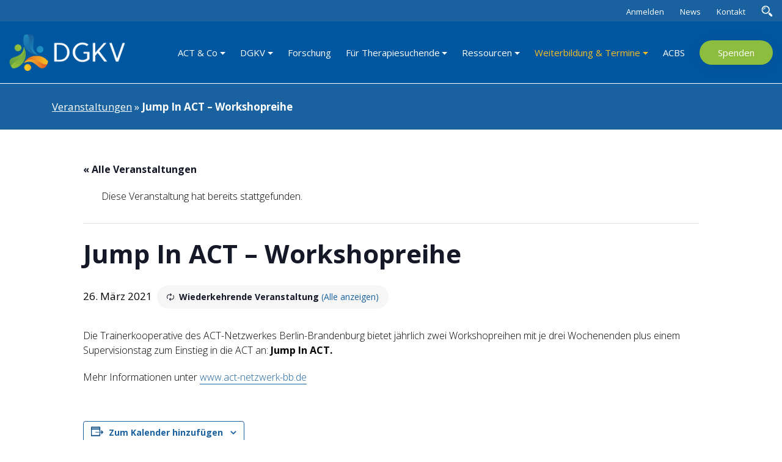

--- FILE ---
content_type: text/html; charset=UTF-8
request_url: https://dgkv.info/termin/jump-in-act-workshopreihe/2021-03-26/
body_size: 16367
content:
<!doctype html>
<html lang="de">
	<head>

		<meta charset="UTF-8">

		<link rel='stylesheet' id='tribe-events-views-v2-bootstrap-datepicker-styles-css' href='https://dgkv.info/wp-content/plugins/the-events-calendar/vendor/bootstrap-datepicker/css/bootstrap-datepicker.standalone.min.css?ver=6.15.14' type='text/css' media='all' />
<link rel='stylesheet' id='tec-variables-skeleton-css' href='https://dgkv.info/wp-content/plugins/the-events-calendar/common/build/css/variables-skeleton.css?ver=6.10.1' type='text/css' media='all' />
<link rel='stylesheet' id='tribe-common-skeleton-style-css' href='https://dgkv.info/wp-content/plugins/the-events-calendar/common/build/css/common-skeleton.css?ver=6.10.1' type='text/css' media='all' />
<link rel='stylesheet' id='tribe-tooltipster-css-css' href='https://dgkv.info/wp-content/plugins/the-events-calendar/common/vendor/tooltipster/tooltipster.bundle.min.css?ver=6.10.1' type='text/css' media='all' />
<link rel='stylesheet' id='tribe-events-views-v2-skeleton-css' href='https://dgkv.info/wp-content/plugins/the-events-calendar/build/css/views-skeleton.css?ver=6.15.14' type='text/css' media='all' />
<link rel='stylesheet' id='tec-variables-full-css' href='https://dgkv.info/wp-content/plugins/the-events-calendar/common/build/css/variables-full.css?ver=6.10.1' type='text/css' media='all' />
<link rel='stylesheet' id='tribe-common-full-style-css' href='https://dgkv.info/wp-content/plugins/the-events-calendar/common/build/css/common-full.css?ver=6.10.1' type='text/css' media='all' />
<link rel='stylesheet' id='tribe-events-views-v2-full-css' href='https://dgkv.info/wp-content/plugins/the-events-calendar/build/css/views-full.css?ver=6.15.14' type='text/css' media='all' />
<link rel='stylesheet' id='tribe-events-views-v2-print-css' href='https://dgkv.info/wp-content/plugins/the-events-calendar/build/css/views-print.css?ver=6.15.14' type='text/css' media='print' />
<link rel='stylesheet' id='tribe-events-pro-views-v2-print-css' href='https://dgkv.info/wp-content/plugins/events-calendar-pro/build/css/views-print.css?ver=7.7.12' type='text/css' media='print' />
<meta name='robots' content='index, follow, max-image-preview:large, max-snippet:-1, max-video-preview:-1' />

	<!-- This site is optimized with the Yoast SEO plugin v26.7 - https://yoast.com/wordpress/plugins/seo/ -->
	<title>Jump In ACT - Workshopreihe - DGKV</title>
	<link rel="canonical" href="https://dgkv.info/termin/jump-in-act-workshopreihe/2021-03-26/" />
	<meta property="og:locale" content="de_DE" />
	<meta property="og:type" content="article" />
	<meta property="og:title" content="Jump In ACT - Workshopreihe - DGKV" />
	<meta property="og:description" content="Die Trainerkooperative des ACT-Netzwerkes Berlin-Brandenburg bietet jährlich zwei Workshopreihen mit je drei Wochenenden plus einem Supervisionstag zum Einstieg in die ACT an: Jump In ACT. Mehr Informationen unter www.act-netzwerk-bb.de" />
	<meta property="og:url" content="https://dgkv.info/termin/jump-in-act-workshopreihe/2021-03-26/" />
	<meta property="og:site_name" content="DGKV" />
	<meta name="twitter:card" content="summary_large_image" />
	<script type="application/ld+json" class="yoast-schema-graph">{"@context":"https://schema.org","@graph":[{"@type":"WebPage","@id":"https://dgkv.info/termin/jump-in-act-workshopreihe/2021-03-26/","url":"https://dgkv.info/termin/jump-in-act-workshopreihe/2021-03-26/","name":"Jump In ACT - Workshopreihe - DGKV","isPartOf":{"@id":"https://dgkv.info/#website"},"datePublished":"2020-08-20T12:23:29+00:00","breadcrumb":{"@id":"https://dgkv.info/termin/jump-in-act-workshopreihe/2021-03-26/#breadcrumb"},"inLanguage":"de","potentialAction":[{"@type":"ReadAction","target":["https://dgkv.info/termin/jump-in-act-workshopreihe/2021-03-26/"]}]},{"@type":"BreadcrumbList","@id":"https://dgkv.info/termin/jump-in-act-workshopreihe/2021-03-26/#breadcrumb","itemListElement":[{"@type":"ListItem","position":1,"name":"Veranstaltungen","item":"https://dgkv.info/termine/"},{"@type":"ListItem","position":2,"name":"Jump In ACT &#8211; Workshopreihe"}]},{"@type":"WebSite","@id":"https://dgkv.info/#website","url":"https://dgkv.info/","name":"DGKV","description":"Deutschsprachige Gesellschaft für kontextuelle Verhaltenswissenschaften","publisher":{"@id":"https://dgkv.info/#organization"},"potentialAction":[{"@type":"SearchAction","target":{"@type":"EntryPoint","urlTemplate":"https://dgkv.info/?s={search_term_string}"},"query-input":{"@type":"PropertyValueSpecification","valueRequired":true,"valueName":"search_term_string"}}],"inLanguage":"de"},{"@type":"Organization","@id":"https://dgkv.info/#organization","name":"DGKV","url":"https://dgkv.info/","logo":{"@type":"ImageObject","inLanguage":"de","@id":"https://dgkv.info/#/schema/logo/image/","url":"https://dgkv.info/wp-content/uploads/2020/07/logo.png","contentUrl":"https://dgkv.info/wp-content/uploads/2020/07/logo.png","width":217,"height":70,"caption":"DGKV"},"image":{"@id":"https://dgkv.info/#/schema/logo/image/"}},{"@type":"Event","name":"Jump In ACT &#8211; Workshopreihe","description":"Die Trainerkooperative des ACT-Netzwerkes Berlin-Brandenburg bietet jährlich zwei Workshopreihen mit je drei Wochenenden plus einem Supervisionstag zum Einstieg in die ACT an: Jump In ACT. Mehr Informationen unter www.act-netzwerk-bb.de","url":"https://dgkv.info/termin/jump-in-act-workshopreihe/2021-03-26/","eventAttendanceMode":"https://schema.org/OfflineEventAttendanceMode","eventStatus":"https://schema.org/EventScheduled","startDate":"2021-03-26T00:00:00+01:00","endDate":"2021-03-26T00:00:00+01:00","location":{"@type":"Place","name":"ACT-Netzwerk Berlin-Brandenburg","description":"","url":"https://dgkv.info/veranstaltungsort/act-mit-teams-und-in-institutionen/","address":{"@type":"PostalAddress","streetAddress":"Friedelstr. 40 HH (im SIA)","addressLocality":"Berlin","postalCode":"12047","addressCountry":"Deutschland"},"geo":{"@type":"GeoCoordinates","latitude":52.4918111,"longitude":13.4275503},"telephone":"(030) 62 72 65 05","sameAs":"www.act-netzwerk-bb.de"},"organizer":{"@type":"Person","name":"ACT-Netzwerk Berlin-Brandenburg","description":"","url":"http://www.act-netzwerk-bb.de","telephone":"(030) 62 72 65 05","email":"i&#110;&#102;&#111;&#64;act-n&#101;&#116;zwer&#107;&#45;&#98;&#98;.de"},"@id":"https://dgkv.info/termin/jump-in-act-workshopreihe/2021-03-26/#event","mainEntityOfPage":{"@id":"https://dgkv.info/termin/jump-in-act-workshopreihe/2021-03-26/"}}]}</script>
	<!-- / Yoast SEO plugin. -->


<link rel='dns-prefetch' href='//connect.facebook.net' />
<link rel='dns-prefetch' href='//ajax.googleapis.com' />
<link rel="alternate" type="application/rss+xml" title="DGKV &raquo; Feed" href="https://dgkv.info/feed/" />
<link rel="alternate" type="application/rss+xml" title="DGKV &raquo; Kommentar-Feed" href="https://dgkv.info/comments/feed/" />
<link rel="alternate" type="text/calendar" title="DGKV &raquo; iCal Feed" href="https://dgkv.info/termine/?ical=1" />
<link rel="alternate" title="oEmbed (JSON)" type="application/json+oembed" href="https://dgkv.info/wp-json/oembed/1.0/embed?url=https%3A%2F%2Fdgkv.info%2Ftermin%2Fjump-in-act-workshopreihe%2F2021-03-26%2F" />
<link rel="alternate" title="oEmbed (XML)" type="text/xml+oembed" href="https://dgkv.info/wp-json/oembed/1.0/embed?url=https%3A%2F%2Fdgkv.info%2Ftermin%2Fjump-in-act-workshopreihe%2F2021-03-26%2F&#038;format=xml" />
<style id='wp-img-auto-sizes-contain-inline-css' type='text/css'>
img:is([sizes=auto i],[sizes^="auto," i]){contain-intrinsic-size:3000px 1500px}
/*# sourceURL=wp-img-auto-sizes-contain-inline-css */
</style>
<link rel='stylesheet' id='tribe-events-full-pro-calendar-style-css' href='https://dgkv.info/wp-content/plugins/events-calendar-pro/build/css/tribe-events-pro-full.css?ver=7.7.12' type='text/css' media='all' />
<link rel='stylesheet' id='tribe-events-virtual-skeleton-css' href='https://dgkv.info/wp-content/plugins/events-calendar-pro/build/css/events-virtual-skeleton.css?ver=7.7.12' type='text/css' media='all' />
<link rel='stylesheet' id='tribe-events-virtual-full-css' href='https://dgkv.info/wp-content/plugins/events-calendar-pro/build/css/events-virtual-full.css?ver=7.7.12' type='text/css' media='all' />
<link rel='stylesheet' id='tribe-events-virtual-single-skeleton-css' href='https://dgkv.info/wp-content/plugins/events-calendar-pro/build/css/events-virtual-single-skeleton.css?ver=7.7.12' type='text/css' media='all' />
<link rel='stylesheet' id='tribe-events-virtual-single-full-css' href='https://dgkv.info/wp-content/plugins/events-calendar-pro/build/css/events-virtual-single-full.css?ver=7.7.12' type='text/css' media='all' />
<link rel='stylesheet' id='tec-events-pro-single-css' href='https://dgkv.info/wp-content/plugins/events-calendar-pro/build/css/events-single.css?ver=7.7.12' type='text/css' media='all' />
<link rel='stylesheet' id='tribe-events-calendar-pro-style-css' href='https://dgkv.info/wp-content/plugins/events-calendar-pro/build/css/tribe-events-pro-full.css?ver=7.7.12' type='text/css' media='all' />
<link rel='stylesheet' id='tribe-events-pro-mini-calendar-block-styles-css' href='https://dgkv.info/wp-content/plugins/events-calendar-pro/build/css/tribe-events-pro-mini-calendar-block.css?ver=7.7.12' type='text/css' media='all' />
<link rel='stylesheet' id='tribe-events-v2-single-skeleton-css' href='https://dgkv.info/wp-content/plugins/the-events-calendar/build/css/tribe-events-single-skeleton.css?ver=6.15.14' type='text/css' media='all' />
<link rel='stylesheet' id='tribe-events-v2-single-skeleton-full-css' href='https://dgkv.info/wp-content/plugins/the-events-calendar/build/css/tribe-events-single-full.css?ver=6.15.14' type='text/css' media='all' />
<link rel='stylesheet' id='tribe-events-virtual-single-v2-skeleton-css' href='https://dgkv.info/wp-content/plugins/events-calendar-pro/build/css/events-virtual-single-v2-skeleton.css?ver=7.7.12' type='text/css' media='all' />
<link rel='stylesheet' id='tribe-events-virtual-single-v2-full-css' href='https://dgkv.info/wp-content/plugins/events-calendar-pro/build/css/events-virtual-single-v2-full.css?ver=7.7.12' type='text/css' media='all' />
<link rel='stylesheet' id='tribe-events-v2-virtual-single-block-css' href='https://dgkv.info/wp-content/plugins/events-calendar-pro/build/css/events-virtual-single-block.css?ver=7.7.12' type='text/css' media='all' />
<style id='wp-emoji-styles-inline-css' type='text/css'>

	img.wp-smiley, img.emoji {
		display: inline !important;
		border: none !important;
		box-shadow: none !important;
		height: 1em !important;
		width: 1em !important;
		margin: 0 0.07em !important;
		vertical-align: -0.1em !important;
		background: none !important;
		padding: 0 !important;
	}
/*# sourceURL=wp-emoji-styles-inline-css */
</style>
<link rel='stylesheet' id='wp-block-library-css' href='https://dgkv.info/wp-includes/css/dist/block-library/style.min.css?ver=6.9' type='text/css' media='all' />
<style id='global-styles-inline-css' type='text/css'>
:root{--wp--preset--aspect-ratio--square: 1;--wp--preset--aspect-ratio--4-3: 4/3;--wp--preset--aspect-ratio--3-4: 3/4;--wp--preset--aspect-ratio--3-2: 3/2;--wp--preset--aspect-ratio--2-3: 2/3;--wp--preset--aspect-ratio--16-9: 16/9;--wp--preset--aspect-ratio--9-16: 9/16;--wp--preset--color--black: #000000;--wp--preset--color--cyan-bluish-gray: #abb8c3;--wp--preset--color--white: #ffffff;--wp--preset--color--pale-pink: #f78da7;--wp--preset--color--vivid-red: #cf2e2e;--wp--preset--color--luminous-vivid-orange: #ff6900;--wp--preset--color--luminous-vivid-amber: #fcb900;--wp--preset--color--light-green-cyan: #7bdcb5;--wp--preset--color--vivid-green-cyan: #00d084;--wp--preset--color--pale-cyan-blue: #8ed1fc;--wp--preset--color--vivid-cyan-blue: #0693e3;--wp--preset--color--vivid-purple: #9b51e0;--wp--preset--gradient--vivid-cyan-blue-to-vivid-purple: linear-gradient(135deg,rgb(6,147,227) 0%,rgb(155,81,224) 100%);--wp--preset--gradient--light-green-cyan-to-vivid-green-cyan: linear-gradient(135deg,rgb(122,220,180) 0%,rgb(0,208,130) 100%);--wp--preset--gradient--luminous-vivid-amber-to-luminous-vivid-orange: linear-gradient(135deg,rgb(252,185,0) 0%,rgb(255,105,0) 100%);--wp--preset--gradient--luminous-vivid-orange-to-vivid-red: linear-gradient(135deg,rgb(255,105,0) 0%,rgb(207,46,46) 100%);--wp--preset--gradient--very-light-gray-to-cyan-bluish-gray: linear-gradient(135deg,rgb(238,238,238) 0%,rgb(169,184,195) 100%);--wp--preset--gradient--cool-to-warm-spectrum: linear-gradient(135deg,rgb(74,234,220) 0%,rgb(151,120,209) 20%,rgb(207,42,186) 40%,rgb(238,44,130) 60%,rgb(251,105,98) 80%,rgb(254,248,76) 100%);--wp--preset--gradient--blush-light-purple: linear-gradient(135deg,rgb(255,206,236) 0%,rgb(152,150,240) 100%);--wp--preset--gradient--blush-bordeaux: linear-gradient(135deg,rgb(254,205,165) 0%,rgb(254,45,45) 50%,rgb(107,0,62) 100%);--wp--preset--gradient--luminous-dusk: linear-gradient(135deg,rgb(255,203,112) 0%,rgb(199,81,192) 50%,rgb(65,88,208) 100%);--wp--preset--gradient--pale-ocean: linear-gradient(135deg,rgb(255,245,203) 0%,rgb(182,227,212) 50%,rgb(51,167,181) 100%);--wp--preset--gradient--electric-grass: linear-gradient(135deg,rgb(202,248,128) 0%,rgb(113,206,126) 100%);--wp--preset--gradient--midnight: linear-gradient(135deg,rgb(2,3,129) 0%,rgb(40,116,252) 100%);--wp--preset--font-size--small: 13px;--wp--preset--font-size--medium: 20px;--wp--preset--font-size--large: 36px;--wp--preset--font-size--x-large: 42px;--wp--preset--spacing--20: 0.44rem;--wp--preset--spacing--30: 0.67rem;--wp--preset--spacing--40: 1rem;--wp--preset--spacing--50: 1.5rem;--wp--preset--spacing--60: 2.25rem;--wp--preset--spacing--70: 3.38rem;--wp--preset--spacing--80: 5.06rem;--wp--preset--shadow--natural: 6px 6px 9px rgba(0, 0, 0, 0.2);--wp--preset--shadow--deep: 12px 12px 50px rgba(0, 0, 0, 0.4);--wp--preset--shadow--sharp: 6px 6px 0px rgba(0, 0, 0, 0.2);--wp--preset--shadow--outlined: 6px 6px 0px -3px rgb(255, 255, 255), 6px 6px rgb(0, 0, 0);--wp--preset--shadow--crisp: 6px 6px 0px rgb(0, 0, 0);}:where(.is-layout-flex){gap: 0.5em;}:where(.is-layout-grid){gap: 0.5em;}body .is-layout-flex{display: flex;}.is-layout-flex{flex-wrap: wrap;align-items: center;}.is-layout-flex > :is(*, div){margin: 0;}body .is-layout-grid{display: grid;}.is-layout-grid > :is(*, div){margin: 0;}:where(.wp-block-columns.is-layout-flex){gap: 2em;}:where(.wp-block-columns.is-layout-grid){gap: 2em;}:where(.wp-block-post-template.is-layout-flex){gap: 1.25em;}:where(.wp-block-post-template.is-layout-grid){gap: 1.25em;}.has-black-color{color: var(--wp--preset--color--black) !important;}.has-cyan-bluish-gray-color{color: var(--wp--preset--color--cyan-bluish-gray) !important;}.has-white-color{color: var(--wp--preset--color--white) !important;}.has-pale-pink-color{color: var(--wp--preset--color--pale-pink) !important;}.has-vivid-red-color{color: var(--wp--preset--color--vivid-red) !important;}.has-luminous-vivid-orange-color{color: var(--wp--preset--color--luminous-vivid-orange) !important;}.has-luminous-vivid-amber-color{color: var(--wp--preset--color--luminous-vivid-amber) !important;}.has-light-green-cyan-color{color: var(--wp--preset--color--light-green-cyan) !important;}.has-vivid-green-cyan-color{color: var(--wp--preset--color--vivid-green-cyan) !important;}.has-pale-cyan-blue-color{color: var(--wp--preset--color--pale-cyan-blue) !important;}.has-vivid-cyan-blue-color{color: var(--wp--preset--color--vivid-cyan-blue) !important;}.has-vivid-purple-color{color: var(--wp--preset--color--vivid-purple) !important;}.has-black-background-color{background-color: var(--wp--preset--color--black) !important;}.has-cyan-bluish-gray-background-color{background-color: var(--wp--preset--color--cyan-bluish-gray) !important;}.has-white-background-color{background-color: var(--wp--preset--color--white) !important;}.has-pale-pink-background-color{background-color: var(--wp--preset--color--pale-pink) !important;}.has-vivid-red-background-color{background-color: var(--wp--preset--color--vivid-red) !important;}.has-luminous-vivid-orange-background-color{background-color: var(--wp--preset--color--luminous-vivid-orange) !important;}.has-luminous-vivid-amber-background-color{background-color: var(--wp--preset--color--luminous-vivid-amber) !important;}.has-light-green-cyan-background-color{background-color: var(--wp--preset--color--light-green-cyan) !important;}.has-vivid-green-cyan-background-color{background-color: var(--wp--preset--color--vivid-green-cyan) !important;}.has-pale-cyan-blue-background-color{background-color: var(--wp--preset--color--pale-cyan-blue) !important;}.has-vivid-cyan-blue-background-color{background-color: var(--wp--preset--color--vivid-cyan-blue) !important;}.has-vivid-purple-background-color{background-color: var(--wp--preset--color--vivid-purple) !important;}.has-black-border-color{border-color: var(--wp--preset--color--black) !important;}.has-cyan-bluish-gray-border-color{border-color: var(--wp--preset--color--cyan-bluish-gray) !important;}.has-white-border-color{border-color: var(--wp--preset--color--white) !important;}.has-pale-pink-border-color{border-color: var(--wp--preset--color--pale-pink) !important;}.has-vivid-red-border-color{border-color: var(--wp--preset--color--vivid-red) !important;}.has-luminous-vivid-orange-border-color{border-color: var(--wp--preset--color--luminous-vivid-orange) !important;}.has-luminous-vivid-amber-border-color{border-color: var(--wp--preset--color--luminous-vivid-amber) !important;}.has-light-green-cyan-border-color{border-color: var(--wp--preset--color--light-green-cyan) !important;}.has-vivid-green-cyan-border-color{border-color: var(--wp--preset--color--vivid-green-cyan) !important;}.has-pale-cyan-blue-border-color{border-color: var(--wp--preset--color--pale-cyan-blue) !important;}.has-vivid-cyan-blue-border-color{border-color: var(--wp--preset--color--vivid-cyan-blue) !important;}.has-vivid-purple-border-color{border-color: var(--wp--preset--color--vivid-purple) !important;}.has-vivid-cyan-blue-to-vivid-purple-gradient-background{background: var(--wp--preset--gradient--vivid-cyan-blue-to-vivid-purple) !important;}.has-light-green-cyan-to-vivid-green-cyan-gradient-background{background: var(--wp--preset--gradient--light-green-cyan-to-vivid-green-cyan) !important;}.has-luminous-vivid-amber-to-luminous-vivid-orange-gradient-background{background: var(--wp--preset--gradient--luminous-vivid-amber-to-luminous-vivid-orange) !important;}.has-luminous-vivid-orange-to-vivid-red-gradient-background{background: var(--wp--preset--gradient--luminous-vivid-orange-to-vivid-red) !important;}.has-very-light-gray-to-cyan-bluish-gray-gradient-background{background: var(--wp--preset--gradient--very-light-gray-to-cyan-bluish-gray) !important;}.has-cool-to-warm-spectrum-gradient-background{background: var(--wp--preset--gradient--cool-to-warm-spectrum) !important;}.has-blush-light-purple-gradient-background{background: var(--wp--preset--gradient--blush-light-purple) !important;}.has-blush-bordeaux-gradient-background{background: var(--wp--preset--gradient--blush-bordeaux) !important;}.has-luminous-dusk-gradient-background{background: var(--wp--preset--gradient--luminous-dusk) !important;}.has-pale-ocean-gradient-background{background: var(--wp--preset--gradient--pale-ocean) !important;}.has-electric-grass-gradient-background{background: var(--wp--preset--gradient--electric-grass) !important;}.has-midnight-gradient-background{background: var(--wp--preset--gradient--midnight) !important;}.has-small-font-size{font-size: var(--wp--preset--font-size--small) !important;}.has-medium-font-size{font-size: var(--wp--preset--font-size--medium) !important;}.has-large-font-size{font-size: var(--wp--preset--font-size--large) !important;}.has-x-large-font-size{font-size: var(--wp--preset--font-size--x-large) !important;}
/*# sourceURL=global-styles-inline-css */
</style>

<style id='classic-theme-styles-inline-css' type='text/css'>
/*! This file is auto-generated */
.wp-block-button__link{color:#fff;background-color:#32373c;border-radius:9999px;box-shadow:none;text-decoration:none;padding:calc(.667em + 2px) calc(1.333em + 2px);font-size:1.125em}.wp-block-file__button{background:#32373c;color:#fff;text-decoration:none}
/*# sourceURL=/wp-includes/css/classic-themes.min.css */
</style>
<link rel='stylesheet' id='tribe-events-v2-single-blocks-css' href='https://dgkv.info/wp-content/plugins/the-events-calendar/build/css/tribe-events-single-blocks.css?ver=6.15.14' type='text/css' media='all' />
<link rel='stylesheet' id='contact-form-7-css' href='https://dgkv.info/wp-content/plugins/contact-form-7/includes/css/styles.css?ver=6.1.4' type='text/css' media='all' />
<link rel='stylesheet' id='wpa-css-css' href='https://dgkv.info/wp-content/plugins/honeypot/includes/css/wpa.css?ver=2.3.04' type='text/css' media='all' />
<link rel='stylesheet' id='tribe-events-block-event-venue-css' href='https://dgkv.info/wp-content/plugins/the-events-calendar/build/event-venue/frontend.css?ver=6.15.14' type='text/css' media='all' />
<link rel='stylesheet' id='theme-font-open-sans-css' href='https://dgkv.info/wp-content/uploads/fonts/823c00c0fc2d9e2d7995842929d7926a/font.css?v=1667158333' type='text/css' media='all' />
<link rel='stylesheet' id='theme-font-carme-css' href='https://dgkv.info/wp-content/uploads/fonts/ae29d990328f0769c68ef3dce15c3f59/font.css?v=1667158333' type='text/css' media='all' />
<link rel='stylesheet' id='theme-style-default-css' href='https://dgkv.info/wp-content/themes/wbtheme/style.css?ver=6.9' type='text/css' media='all' />
<link rel='stylesheet' id='js_composer_front-css' href='https://dgkv.info/wp-content/plugins/js_composer/assets/css/js_composer.min.css?ver=8.7.2' type='text/css' media='all' />
<link rel='stylesheet' id='vc_font_awesome_5_shims-css' href='https://dgkv.info/wp-content/plugins/js_composer/assets/lib/vendor/dist/@fortawesome/fontawesome-free/css/v4-shims.min.css?ver=8.7.2' type='text/css' media='all' />
<link rel='stylesheet' id='vc_font_awesome_5-css' href='https://dgkv.info/wp-content/plugins/js_composer/assets/lib/vendor/dist/@fortawesome/fontawesome-free/css/all.min.css?ver=6.9' type='text/css' media='all' />
<link rel='stylesheet' id='theme-style-slick-css' href='https://dgkv.info/wp-content/themes/wbtheme/assets/css/slick.min.css?ver=6.9' type='text/css' media='all' />
<link rel='stylesheet' id='theme-style-bootstrap-css' href='https://dgkv.info/wp-content/themes/wbtheme/assets/css/bootstrap.min.css?ver=6.9' type='text/css' media='all' />
<link rel='stylesheet' id='cmdm-app-flat-css' href='https://dgkv.info/wp-content/themes/wbtheme/assets/css/app_flat.css?ver=6.9' type='text/css' media='all' />
<link rel='stylesheet' id='cmdm-app-normalize-css' href='https://dgkv.info/wp-content/themes/wbtheme/assets/css/normalize.css?ver=6.9' type='text/css' media='all' />
<link rel='stylesheet' id='theme-style-style-css' href='https://dgkv.info/wp-content/themes/wbtheme/assets/css/style.css?ver=6.9' type='text/css' media='all' />
<link rel='stylesheet' id='theme-style-custom-css' href='https://dgkv.info/wp-content/themes/wbtheme/assets/css/custom.css?ver=6.9' type='text/css' media='all' />
<link rel='stylesheet' id='theme-style-newcustom-css' href='https://dgkv.info/wp-content/themes/wbtheme/assets/css/newcustom.css?ver=6.9' type='text/css' media='all' />
<link rel='stylesheet' id='theme-style-mobile-css' href='https://dgkv.info/wp-content/themes/wbtheme/assets/css/mobile.css?ver=6.9' type='text/css' media='all' />
<link rel='stylesheet' id='borlabs-cookie-custom-css' href='https://dgkv.info/wp-content/cache/borlabs-cookie/1/borlabs-cookie-1-de.css?ver=3.3.23-40' type='text/css' media='all' />
<link rel='stylesheet' id='tablepress-default-css' href='https://dgkv.info/wp-content/plugins/tablepress/css/build/default.css?ver=3.2.6' type='text/css' media='all' />
<link rel='stylesheet' id='cmdm-common-css-css' href='https://dgkv.info/wp-content/plugins/cm-download-manager-pro/views/resources/css/common.css?ver=4.7.3' type='text/css' media='all' />
<style id='cmdm-common-css-inline-css' type='text/css'>

            .CMDM:not(:has(.CMDM-app)):not(.CMDM .CMDM), .CMDM .CMDM-app, .cmdm-widget-index:not(.CMDM .cmdm-widget-index), .cmdm-files-list-widget {max-width: 70% !important;}
        
/*# sourceURL=cmdm-common-css-inline-css */
</style>
<link rel='stylesheet' id='cmdm-fancybox-css' href='https://dgkv.info/wp-content/plugins/cm-download-manager-pro/views/resources/fancybox/jquery.fancybox.min.css?ver=4.7.3' type='text/css' media='all' />
<link rel='stylesheet' id='cmdm-app-css' href='https://dgkv.info/wp-content/plugins/cm-download-manager-pro/views/frontend-flat/resources/css/app.css?ver=4.7.3' type='text/css' media='all' />
<link rel='stylesheet' id='dashicons-css' href='https://dgkv.info/wp-includes/css/dashicons.min.css?ver=6.9' type='text/css' media='all' />
<link rel='stylesheet' id='jquery-style-css' href='https://ajax.googleapis.com/ajax/libs/jqueryui/1.8.2/themes/smoothness/jquery-ui.css?ver=6.9' type='text/css' media='all' />
<script type="text/javascript" src="https://dgkv.info/wp-includes/js/jquery/jquery.min.js?ver=3.7.1" id="jquery-core-js"></script>
<script type="text/javascript" src="https://dgkv.info/wp-includes/js/jquery/jquery-migrate.min.js?ver=3.4.1" id="jquery-migrate-js"></script>
<script type="text/javascript" src="https://dgkv.info/wp-content/plugins/the-events-calendar/common/build/js/tribe-common.js?ver=9c44e11f3503a33e9540" id="tribe-common-js"></script>
<script type="text/javascript" src="https://dgkv.info/wp-content/plugins/the-events-calendar/build/js/views/breakpoints.js?ver=4208de2df2852e0b91ec" id="tribe-events-views-v2-breakpoints-js"></script>
<script type="text/javascript" src="https://dgkv.info/wp-content/plugins/login-sidebar-widget-wb/js/jquery.validate.min.js?ver=6.9" id="jquery.validate.min-js"></script>
<script type="text/javascript" src="https://dgkv.info/wp-content/plugins/login-sidebar-widget-wb/js/additional-methods.js?ver=6.9" id="additional-methods-js"></script>
<script type="text/javascript" src="https://dgkv.info/wp-content/themes/wbtheme/assets/js/modernizr-2.8.3.min.js?ver=6.9" id="script-modernizr-js"></script>
<script type="text/javascript" src="https://dgkv.info/wp-content/themes/wbtheme/assets/js/bootstrap.min.js?ver=6.9" id="script-bootstrap-js"></script>
<script type="text/javascript" src="https://dgkv.info/wp-content/themes/wbtheme/assets/js/slick.min.js?ver=6.9" id="script-slick-js"></script>
<script type="text/javascript" src="https://dgkv.info/wp-content/themes/wbtheme/assets/js/match-height.js?ver=6.9" id="script-match-height-js"></script>
<script type="text/javascript" src="https://dgkv.info/wp-content/themes/wbtheme/assets/js/wow.min.js?ver=6.9" id="script-wow-js"></script>
<script type="text/javascript" src="https://dgkv.info/wp-content/themes/wbtheme/assets/js/slideout.min.js?ver=6.9" id="script-slideout-js"></script>
<script type="text/javascript" src="https://dgkv.info/wp-content/themes/wbtheme/assets/js/main.js?ver=6.9" id="script-main-js"></script>
<script data-no-optimize="1" data-no-minify="1" data-cfasync="false" type="text/javascript" src="https://dgkv.info/wp-content/cache/borlabs-cookie/1/borlabs-cookie-config-de.json.js?ver=3.3.23-57" id="borlabs-cookie-config-js"></script>
<script data-no-optimize="1" data-no-minify="1" data-cfasync="false" type="text/javascript" src="https://dgkv.info/wp-content/plugins/borlabs-cookie/assets/javascript/borlabs-cookie-prioritize.min.js?ver=3.3.23" id="borlabs-cookie-prioritize-js"></script>
<script></script><link rel="https://api.w.org/" href="https://dgkv.info/wp-json/" /><link rel="alternate" title="JSON" type="application/json" href="https://dgkv.info/wp-json/wp/v2/tribe_events/4255" /><link rel="EditURI" type="application/rsd+xml" title="RSD" href="https://dgkv.info/xmlrpc.php?rsd" />
<meta name="generator" content="WordPress 6.9" />
<link rel='shortlink' href='https://dgkv.info/?p=4255' />

	<script type="text/javascript">var ajaxurl = 'https://dgkv.info/wp-admin/admin-ajax.php';</script>

<style></style><meta name="tec-api-version" content="v1"><meta name="tec-api-origin" content="https://dgkv.info"><link rel="alternate" href="https://dgkv.info/wp-json/tribe/events/v1/events/4255" /><!--<pre>--><style type="text/css">/* CMDM Custom CSS goes here */</style>
<!--</pre>--><meta name="generator" content="Powered by WPBakery Page Builder - drag and drop page builder for WordPress."/>
<link rel="icon" href="https://dgkv.info/wp-content/uploads/2020/08/cropped-favicon-1-1-32x32.png" sizes="32x32" />
<link rel="icon" href="https://dgkv.info/wp-content/uploads/2020/08/cropped-favicon-1-1-192x192.png" sizes="192x192" />
<link rel="apple-touch-icon" href="https://dgkv.info/wp-content/uploads/2020/08/cropped-favicon-1-1-180x180.png" />
<meta name="msapplication-TileImage" content="https://dgkv.info/wp-content/uploads/2020/08/cropped-favicon-1-1-270x270.png" />
<noscript><style> .wpb_animate_when_almost_visible { opacity: 1; }</style></noscript>
		<meta name="viewport" content="width=device-width, initial-scale=1.0, maximum-scale=1.0, user-scalable=no" />

	</head>

	<body class="bp-nouveau wp-singular tribe_events-template-default single single-tribe_events postid-4255 wp-custom-logo wp-theme-wbtheme hasNoThumbImage tribe-events-page-template tribe-no-js tribe-filter-live wpb-js-composer js-comp-ver-8.7.2 vc_responsive events-single tribe-events-style-full tribe-events-style-theme tribe-theme-wbtheme">

    <!--[if lt IE 8]>
      <p class="browserupgrade">You are using an <strong>outdated</strong> browser. Please <a href="https://browsehappy.com/">upgrade
         your browser</a> to improve your experience.
      </p>
      <![endif]-->
    <!-- Preloader -->
    <div class="spinner-area" id="preloader">
        <div class="spinner"></div>
    </div>
    <!-- ./Preloader -->
    <nav id="menu" class="menu">
        <section class="menu-section">
            <div class="menu-topmenue-container"><ul id="menu-topmenue" class="menu"><li id="menu-item-446" class="bp-menu bp-login-nav menu-item menu-item-type-custom menu-item-object-custom menu-item-446"><a href="https://dgkv.info/wp-login.php?redirect_to=https%3A%2F%2Fdgkv.info%2Ftermin%2Fjump-in-act-workshopreihe%2F2021-03-26%2F">Anmelden</a></li>
<li id="menu-item-4811" class="menu-item menu-item-type-post_type menu-item-object-page menu-item-4811"><a href="https://dgkv.info/news/">News</a></li>
<li id="menu-item-56" class="menu-item menu-item-type-post_type menu-item-object-page menu-item-56"><a href="https://dgkv.info/kontakt/">Kontakt</a></li>
<li id="menu-item-125" class="search menu-item menu-item-type-custom menu-item-object-custom menu-item-125"><a href="#search"><img src="https://dgkv.info/wp-content/themes/wbtheme/assets/img/search.svg" alt="search"></a></li>
<!--<pre>--><!--</pre>--></ul></div><div class="menu-main-container"><ul id="top-main-menu" class="top-main-menu"><li id="menu-item-153" class="menu-item menu-item-type-post_type menu-item-object-page menu-item-has-children menu-item-153"><a href="https://dgkv.info/act-co/">ACT &#038; Co</a>
<ul class="sub-menu">
	<li id="menu-item-4611" class="menu-item menu-item-type-post_type menu-item-object-page menu-item-4611"><a href="https://dgkv.info/act-co/awareness-courage-love-acl/">Awareness, Courage &#038; Love (ACL)</a></li>
	<li id="menu-item-333" class="menu-item menu-item-type-post_type menu-item-object-page menu-item-333"><a href="https://dgkv.info/act-co/akzeptanz-und-commitment-therapie-act/">Akzeptanz- und Commitment-Therapie (ACT)</a></li>
	<li id="menu-item-184" class="menu-item menu-item-type-post_type menu-item-object-page menu-item-184"><a href="https://dgkv.info/act-co/funktional-analytische-psychotherapie-fap/">Funktional Analytische Psychotherapie (FAP)</a></li>
	<li id="menu-item-185" class="menu-item menu-item-type-post_type menu-item-object-page menu-item-185"><a href="https://dgkv.info/act-co/klinische-rft/">Klinische RFT</a></li>
	<li id="menu-item-186" class="menu-item menu-item-type-post_type menu-item-object-page menu-item-186"><a href="https://dgkv.info/act-co/compassion-focused-therapy-cft/">Compassion-Focused Therapy (CFT)</a></li>
	<li id="menu-item-332" class="menu-item menu-item-type-post_type menu-item-object-page menu-item-332"><a href="https://dgkv.info/act-co/therapie-mit-kindern-und-jugendlichen/">Therapie mit Kindern und Jugendlichen</a></li>
	<li id="menu-item-331" class="menu-item menu-item-type-post_type menu-item-object-page menu-item-331"><a href="https://dgkv.info/act-co/funktionaler-kontextualismus/">Funktionaler Kontextualismus</a></li>
	<li id="menu-item-330" class="menu-item menu-item-type-post_type menu-item-object-page menu-item-330"><a href="https://dgkv.info/act-co/bezugsrahmentheorie-rft/">Bezugsrahmentheorie (RFT)</a></li>
</ul>
</li>
<li id="menu-item-49" class="menu-item menu-item-type-post_type menu-item-object-page menu-item-has-children menu-item-49"><a href="https://dgkv.info/dgkv/">DGKV</a>
<ul class="sub-menu">
	<li id="menu-item-190" class="menu-item menu-item-type-post_type menu-item-object-page menu-item-190"><a href="https://dgkv.info/dgkv/mitgliedschaft/">Mitgliedschaft</a></li>
	<li id="menu-item-206" class="menu-item menu-item-type-post_type menu-item-object-page menu-item-has-children menu-item-206"><a href="https://dgkv.info/dgkv/vorstand/">Vorstand</a>
	<ul class="sub-menu">
		<li id="menu-item-7250" class="menu-item menu-item-type-post_type menu-item-object-page menu-item-7250"><a href="https://dgkv.info/dgkv/vorstand/vorstandswahl-2026/">Vorstandswahl 2026</a></li>
		<li id="menu-item-6748" class="menu-item menu-item-type-post_type menu-item-object-page menu-item-6748"><a href="https://dgkv.info/dgkv/vorstand/vorstandswahl-2025/">Vorstandswahl 2025</a></li>
		<li id="menu-item-6419" class="menu-item menu-item-type-post_type menu-item-object-page menu-item-6419"><a href="https://dgkv.info/dgkv/vorstand/vorstandswahl-2024/">Vorstandswahl 2024</a></li>
		<li id="menu-item-5978" class="menu-item menu-item-type-post_type menu-item-object-page menu-item-5978"><a href="https://dgkv.info/dgkv/vorstand/vorstandswahl-2023/">Vorstandswahl 2023</a></li>
		<li id="menu-item-5333" class="menu-item menu-item-type-post_type menu-item-object-page menu-item-5333"><a href="https://dgkv.info/dgkv/vorstand/vorstandswahl-2022/">Vorstandswahl 2022</a></li>
		<li id="menu-item-5697" class="menu-item menu-item-type-post_type menu-item-object-page menu-item-5697"><a href="https://dgkv.info/dgkv/vorstand/protokolle/">Protokolle</a></li>
	</ul>
</li>
	<li id="menu-item-369" class="menu-item menu-item-type-post_type menu-item-object-page menu-item-369"><a href="https://dgkv.info/dgkv/satzung/">Satzung</a></li>
	<li id="menu-item-370" class="menu-item menu-item-type-post_type menu-item-object-buddypress menu-item-370"><a href="https://dgkv.info/dgkv/gruppen/">Gruppen</a></li>
	<li id="menu-item-4614" class="menu-item menu-item-type-post_type menu-item-object-page menu-item-4614"><a href="https://dgkv.info/dgkv/deutschsprachige-spezielle-interessen-gruppen-sigs-und-arbeitsgruppen/">Spezielle-Interessen-Gruppen</a></li>
	<li id="menu-item-4745" class="menu-item menu-item-type-post_type menu-item-object-page menu-item-4745"><a href="https://dgkv.info/dgkv/act-in-der-forschung/">ACT in der Forschung</a></li>
</ul>
</li>
<li id="menu-item-361" class="menu-item menu-item-type-post_type menu-item-object-page menu-item-361"><a href="https://dgkv.info/forschung/">Forschung</a></li>
<li id="menu-item-160" class="menu-item menu-item-type-post_type menu-item-object-buddypress menu-item-has-children menu-item-160"><a href="https://dgkv.info/therapiesuche/">Für Therapiesuchende</a>
<ul class="sub-menu">
	<li id="menu-item-338" class="menu-item menu-item-type-post_type menu-item-object-buddypress menu-item-338"><a href="https://dgkv.info/therapiesuche/">Therapeut*innen finden</a></li>
	<li id="menu-item-340" class="menu-item menu-item-type-post_type menu-item-object-page menu-item-340"><a href="https://dgkv.info/das-besondere-an-act/">Das Besondere an ACT</a></li>
</ul>
</li>
<li id="menu-item-4575" class="menu-item menu-item-type-custom menu-item-object-custom menu-item-has-children menu-item-4575"><a href="https://dgkv.info/medien-publikationen/">Ressourcen</a>
<ul class="sub-menu">
	<li id="menu-item-350" class="menu-item menu-item-type-post_type menu-item-object-page menu-item-350"><a href="https://dgkv.info/medien/buecher/">Bücher</a></li>
	<li id="menu-item-349" class="menu-item menu-item-type-post_type menu-item-object-page menu-item-349"><a href="https://dgkv.info/medien/videos/">Videos</a></li>
	<li id="menu-item-4864" class="menu-item menu-item-type-custom menu-item-object-custom menu-item-4864"><a href="https://dgkv.info/medien-publikationen/">Materialien</a></li>
	<li id="menu-item-348" class="menu-item menu-item-type-post_type menu-item-object-page menu-item-348"><a href="https://dgkv.info/medien/links-zu-externen-ressourcen/">Links zu externen Ressourcen</a></li>
</ul>
</li>
<li id="menu-item-4397" class="menu-item menu-item-type-custom menu-item-object-custom menu-item-has-children current-menu-item current_page_item menu-item-4397"><a href="https://dgkv.info/termine/">Weiterbildung &#038; Termine</a>
<ul class="sub-menu">
	<li id="menu-item-5183" class="menu-item menu-item-type-custom menu-item-object-custom menu-item-5183"><a href="https://dgkv.info/termine/liste/">Veranstaltungskalender</a></li>
	<li id="menu-item-4571" class="menu-item menu-item-type-custom menu-item-object-custom menu-item-4571"><a href="https://dgkv.info/termine/community/meine-termine/">Meine Termine</a></li>
	<li id="menu-item-7192" class="menu-item menu-item-type-post_type menu-item-object-page menu-item-has-children menu-item-7192"><a href="https://dgkv.info/weiterbildung-und-termine/dgkv-kongress/">DGKV Kongress</a>
	<ul class="sub-menu">
		<li id="menu-item-7186" class="menu-item menu-item-type-post_type menu-item-object-page menu-item-7186"><a href="https://dgkv.info/weiterbildung-und-termine/dgkv-kongress/kongress-2026/">Kongress 2026 in Lübeck</a></li>
		<li id="menu-item-6708" class="menu-item menu-item-type-post_type menu-item-object-page menu-item-6708"><a href="https://dgkv.info/weiterbildung-und-termine/dgkv-kongress/mitgliedertreffen-2025/">Mitgliedertreffen 2025</a></li>
		<li id="menu-item-6379" class="menu-item menu-item-type-post_type menu-item-object-page menu-item-6379"><a href="https://dgkv.info/weiterbildung-und-termine/dgkv-kongress/dgkv-kongress-2024-in-zuerich/">Kongress 2024 in Zürich</a></li>
		<li id="menu-item-6709" class="menu-item menu-item-type-post_type menu-item-object-page menu-item-6709"><a href="https://dgkv.info/dgkv-wir-jetzt-hier-wofuer/">Mitgliedertreffen 2023</a></li>
		<li id="menu-item-5579" class="menu-item menu-item-type-post_type menu-item-object-page menu-item-5579"><a href="https://dgkv.info/weiterbildung-und-termine/dgkv-kongress/kongress-2022-in-poznan/">Kongress 2022 in Poznań</a></li>
		<li id="menu-item-591" class="menu-item menu-item-type-post_type menu-item-object-page menu-item-591"><a href="https://dgkv.info/weiterbildung-und-termine/dgkv-kongress/kongress-2020-in-winterthur/">Kongress 2020 in Winterthur</a></li>
		<li id="menu-item-554" class="menu-item menu-item-type-post_type menu-item-object-page menu-item-554"><a href="https://dgkv.info/weiterbildung-und-termine/dgkv-kongress/kongress-2019-in-muenchen/">Kongress 2019 in München</a></li>
		<li id="menu-item-553" class="menu-item menu-item-type-post_type menu-item-object-page menu-item-553"><a href="https://dgkv.info/weiterbildung-und-termine/dgkv-kongress/kongress-2018-in-bamberg/">Kongress 2018 in Bamberg</a></li>
		<li id="menu-item-552" class="menu-item menu-item-type-post_type menu-item-object-page menu-item-552"><a href="https://dgkv.info/weiterbildung-und-termine/dgkv-kongress/kongress-2017-in-weinheim/">Kongress 2017 in Weinheim</a></li>
	</ul>
</li>
	<li id="menu-item-5251" class="menu-item menu-item-type-post_type menu-item-object-page menu-item-5251"><a href="https://dgkv.info/weiterbildung-und-termine/klubraum/">KLUBRAUM</a></li>
	<li id="menu-item-346" class="menu-item menu-item-type-post_type menu-item-object-page menu-item-has-children menu-item-346"><a href="https://dgkv.info/weiterbildung-und-termine/trainerliste/">Trainer*innenliste</a>
	<ul class="sub-menu">
		<li id="menu-item-4600" class="menu-item menu-item-type-post_type menu-item-object-page menu-item-4600"><a href="https://dgkv.info/weiterbildung-und-termine/trainerliste/wertebild-der-trainer/">Wertebild der Trainer*innen</a></li>
	</ul>
</li>
</ul>
</li>
<li id="menu-item-4604" class="menu-item menu-item-type-post_type menu-item-object-page menu-item-4604"><a href="https://dgkv.info/acbs/">ACBS</a></li>
<li id="menu-item-314" class="zahlen menu-item menu-item-type-post_type menu-item-object-page menu-item-314"><a href="https://dgkv.info/spenden/">Spenden</a></li>
<!--<pre>--><!--</pre>--></ul></div>        </section>
    </nav>

    <div class="panel-header" data-slideout-ignore="true">
        <button class="btn-hamburger js-slideout-toggle">
            <div class="hamburger">
                <span class="line"></span>
                <span class="line"></span>
                <span class="line"></span>
            </div>
        </button>
        <div class="mobile-logo">
          <a href="https://dgkv.info/" class="custom-logo-link" rel="home"><img width="217" height="70" src="https://dgkv.info/wp-content/uploads/2020/07/logo.png" class="custom-logo" alt="DGKV" decoding="async" /></a>        </div>
    </div>

    <main id="main" class="panel">
        <!-- Mobile Menu Open Icon -->
        <div class="mobileMenuOpener"></div>

        <div class="slideoutJSPanel" data-slideout-ignore="true">
            <!-- Content Will go there -->
            <!-- topbar -->
            <div class="topbar-area">
                <div class="container-fluid">
                    <div class="row">
                        <div class="col-12">
                            <div class="top-bar">
                                <div class="menu-topmenue-container"><ul id="menu-topmenue-1" class="menu"><li class="bp-menu bp-login-nav menu-item menu-item-type-custom menu-item-object-custom menu-item-446"><a href="https://dgkv.info/wp-login.php?redirect_to=https%3A%2F%2Fdgkv.info%2Ftermin%2Fjump-in-act-workshopreihe%2F2021-03-26%2F">Anmelden</a></li>
<li class="menu-item menu-item-type-post_type menu-item-object-page menu-item-4811"><a href="https://dgkv.info/news/">News</a></li>
<li class="menu-item menu-item-type-post_type menu-item-object-page menu-item-56"><a href="https://dgkv.info/kontakt/">Kontakt</a></li>
<li class="search menu-item menu-item-type-custom menu-item-object-custom menu-item-125"><a href="#search"><img src="https://dgkv.info/wp-content/themes/wbtheme/assets/img/search.svg" alt="search"></a></li>
<!--<pre>--><!--</pre>--></ul></div>                            </div>
                        </div>
                    </div>
                </div>
            </div>
            <!-- Header -->
            <div class="header-area ">
                <div class="container-fluid">
                    <div class="row">
                        <div class="col-12">
                            <div class="header  dflex align-center">
                                <div class="logo">
                                  <a href="https://dgkv.info/" class="custom-logo-link" rel="home"><img width="217" height="70" src="https://dgkv.info/wp-content/uploads/2020/07/logo.png" class="custom-logo" alt="DGKV" decoding="async" /></a>                                </div>
                                <div class="menu">
                                    <div class="menu-main-container"><ul id="top-main-menu" class="top-main-menu"><li class="menu-item menu-item-type-post_type menu-item-object-page menu-item-has-children menu-item-153"><a href="https://dgkv.info/act-co/">ACT &#038; Co</a>
<ul class="sub-menu">
	<li class="menu-item menu-item-type-post_type menu-item-object-page menu-item-4611"><a href="https://dgkv.info/act-co/awareness-courage-love-acl/">Awareness, Courage &#038; Love (ACL)</a></li>
	<li class="menu-item menu-item-type-post_type menu-item-object-page menu-item-333"><a href="https://dgkv.info/act-co/akzeptanz-und-commitment-therapie-act/">Akzeptanz- und Commitment-Therapie (ACT)</a></li>
	<li class="menu-item menu-item-type-post_type menu-item-object-page menu-item-184"><a href="https://dgkv.info/act-co/funktional-analytische-psychotherapie-fap/">Funktional Analytische Psychotherapie (FAP)</a></li>
	<li class="menu-item menu-item-type-post_type menu-item-object-page menu-item-185"><a href="https://dgkv.info/act-co/klinische-rft/">Klinische RFT</a></li>
	<li class="menu-item menu-item-type-post_type menu-item-object-page menu-item-186"><a href="https://dgkv.info/act-co/compassion-focused-therapy-cft/">Compassion-Focused Therapy (CFT)</a></li>
	<li class="menu-item menu-item-type-post_type menu-item-object-page menu-item-332"><a href="https://dgkv.info/act-co/therapie-mit-kindern-und-jugendlichen/">Therapie mit Kindern und Jugendlichen</a></li>
	<li class="menu-item menu-item-type-post_type menu-item-object-page menu-item-331"><a href="https://dgkv.info/act-co/funktionaler-kontextualismus/">Funktionaler Kontextualismus</a></li>
	<li class="menu-item menu-item-type-post_type menu-item-object-page menu-item-330"><a href="https://dgkv.info/act-co/bezugsrahmentheorie-rft/">Bezugsrahmentheorie (RFT)</a></li>
</ul>
</li>
<li class="menu-item menu-item-type-post_type menu-item-object-page menu-item-has-children menu-item-49"><a href="https://dgkv.info/dgkv/">DGKV</a>
<ul class="sub-menu">
	<li class="menu-item menu-item-type-post_type menu-item-object-page menu-item-190"><a href="https://dgkv.info/dgkv/mitgliedschaft/">Mitgliedschaft</a></li>
	<li class="menu-item menu-item-type-post_type menu-item-object-page menu-item-has-children menu-item-206"><a href="https://dgkv.info/dgkv/vorstand/">Vorstand</a>
	<ul class="sub-menu">
		<li class="menu-item menu-item-type-post_type menu-item-object-page menu-item-7250"><a href="https://dgkv.info/dgkv/vorstand/vorstandswahl-2026/">Vorstandswahl 2026</a></li>
		<li class="menu-item menu-item-type-post_type menu-item-object-page menu-item-6748"><a href="https://dgkv.info/dgkv/vorstand/vorstandswahl-2025/">Vorstandswahl 2025</a></li>
		<li class="menu-item menu-item-type-post_type menu-item-object-page menu-item-6419"><a href="https://dgkv.info/dgkv/vorstand/vorstandswahl-2024/">Vorstandswahl 2024</a></li>
		<li class="menu-item menu-item-type-post_type menu-item-object-page menu-item-5978"><a href="https://dgkv.info/dgkv/vorstand/vorstandswahl-2023/">Vorstandswahl 2023</a></li>
		<li class="menu-item menu-item-type-post_type menu-item-object-page menu-item-5333"><a href="https://dgkv.info/dgkv/vorstand/vorstandswahl-2022/">Vorstandswahl 2022</a></li>
		<li class="menu-item menu-item-type-post_type menu-item-object-page menu-item-5697"><a href="https://dgkv.info/dgkv/vorstand/protokolle/">Protokolle</a></li>
	</ul>
</li>
	<li class="menu-item menu-item-type-post_type menu-item-object-page menu-item-369"><a href="https://dgkv.info/dgkv/satzung/">Satzung</a></li>
	<li class="menu-item menu-item-type-post_type menu-item-object-buddypress menu-item-370"><a href="https://dgkv.info/dgkv/gruppen/">Gruppen</a></li>
	<li class="menu-item menu-item-type-post_type menu-item-object-page menu-item-4614"><a href="https://dgkv.info/dgkv/deutschsprachige-spezielle-interessen-gruppen-sigs-und-arbeitsgruppen/">Spezielle-Interessen-Gruppen</a></li>
	<li class="menu-item menu-item-type-post_type menu-item-object-page menu-item-4745"><a href="https://dgkv.info/dgkv/act-in-der-forschung/">ACT in der Forschung</a></li>
</ul>
</li>
<li class="menu-item menu-item-type-post_type menu-item-object-page menu-item-361"><a href="https://dgkv.info/forschung/">Forschung</a></li>
<li class="menu-item menu-item-type-post_type menu-item-object-buddypress menu-item-has-children menu-item-160"><a href="https://dgkv.info/therapiesuche/">Für Therapiesuchende</a>
<ul class="sub-menu">
	<li class="menu-item menu-item-type-post_type menu-item-object-buddypress menu-item-338"><a href="https://dgkv.info/therapiesuche/">Therapeut*innen finden</a></li>
	<li class="menu-item menu-item-type-post_type menu-item-object-page menu-item-340"><a href="https://dgkv.info/das-besondere-an-act/">Das Besondere an ACT</a></li>
</ul>
</li>
<li class="menu-item menu-item-type-custom menu-item-object-custom menu-item-has-children menu-item-4575"><a href="https://dgkv.info/medien-publikationen/">Ressourcen</a>
<ul class="sub-menu">
	<li class="menu-item menu-item-type-post_type menu-item-object-page menu-item-350"><a href="https://dgkv.info/medien/buecher/">Bücher</a></li>
	<li class="menu-item menu-item-type-post_type menu-item-object-page menu-item-349"><a href="https://dgkv.info/medien/videos/">Videos</a></li>
	<li class="menu-item menu-item-type-custom menu-item-object-custom menu-item-4864"><a href="https://dgkv.info/medien-publikationen/">Materialien</a></li>
	<li class="menu-item menu-item-type-post_type menu-item-object-page menu-item-348"><a href="https://dgkv.info/medien/links-zu-externen-ressourcen/">Links zu externen Ressourcen</a></li>
</ul>
</li>
<li class="menu-item menu-item-type-custom menu-item-object-custom menu-item-has-children current-menu-item current_page_item menu-item-4397"><a href="https://dgkv.info/termine/">Weiterbildung &#038; Termine</a>
<ul class="sub-menu">
	<li class="menu-item menu-item-type-custom menu-item-object-custom menu-item-5183"><a href="https://dgkv.info/termine/liste/">Veranstaltungskalender</a></li>
	<li class="menu-item menu-item-type-custom menu-item-object-custom menu-item-4571"><a href="https://dgkv.info/termine/community/meine-termine/">Meine Termine</a></li>
	<li class="menu-item menu-item-type-post_type menu-item-object-page menu-item-has-children menu-item-7192"><a href="https://dgkv.info/weiterbildung-und-termine/dgkv-kongress/">DGKV Kongress</a>
	<ul class="sub-menu">
		<li class="menu-item menu-item-type-post_type menu-item-object-page menu-item-7186"><a href="https://dgkv.info/weiterbildung-und-termine/dgkv-kongress/kongress-2026/">Kongress 2026 in Lübeck</a></li>
		<li class="menu-item menu-item-type-post_type menu-item-object-page menu-item-6708"><a href="https://dgkv.info/weiterbildung-und-termine/dgkv-kongress/mitgliedertreffen-2025/">Mitgliedertreffen 2025</a></li>
		<li class="menu-item menu-item-type-post_type menu-item-object-page menu-item-6379"><a href="https://dgkv.info/weiterbildung-und-termine/dgkv-kongress/dgkv-kongress-2024-in-zuerich/">Kongress 2024 in Zürich</a></li>
		<li class="menu-item menu-item-type-post_type menu-item-object-page menu-item-6709"><a href="https://dgkv.info/dgkv-wir-jetzt-hier-wofuer/">Mitgliedertreffen 2023</a></li>
		<li class="menu-item menu-item-type-post_type menu-item-object-page menu-item-5579"><a href="https://dgkv.info/weiterbildung-und-termine/dgkv-kongress/kongress-2022-in-poznan/">Kongress 2022 in Poznań</a></li>
		<li class="menu-item menu-item-type-post_type menu-item-object-page menu-item-591"><a href="https://dgkv.info/weiterbildung-und-termine/dgkv-kongress/kongress-2020-in-winterthur/">Kongress 2020 in Winterthur</a></li>
		<li class="menu-item menu-item-type-post_type menu-item-object-page menu-item-554"><a href="https://dgkv.info/weiterbildung-und-termine/dgkv-kongress/kongress-2019-in-muenchen/">Kongress 2019 in München</a></li>
		<li class="menu-item menu-item-type-post_type menu-item-object-page menu-item-553"><a href="https://dgkv.info/weiterbildung-und-termine/dgkv-kongress/kongress-2018-in-bamberg/">Kongress 2018 in Bamberg</a></li>
		<li class="menu-item menu-item-type-post_type menu-item-object-page menu-item-552"><a href="https://dgkv.info/weiterbildung-und-termine/dgkv-kongress/kongress-2017-in-weinheim/">Kongress 2017 in Weinheim</a></li>
	</ul>
</li>
	<li class="menu-item menu-item-type-post_type menu-item-object-page menu-item-5251"><a href="https://dgkv.info/weiterbildung-und-termine/klubraum/">KLUBRAUM</a></li>
	<li class="menu-item menu-item-type-post_type menu-item-object-page menu-item-has-children menu-item-346"><a href="https://dgkv.info/weiterbildung-und-termine/trainerliste/">Trainer*innenliste</a>
	<ul class="sub-menu">
		<li class="menu-item menu-item-type-post_type menu-item-object-page menu-item-4600"><a href="https://dgkv.info/weiterbildung-und-termine/trainerliste/wertebild-der-trainer/">Wertebild der Trainer*innen</a></li>
	</ul>
</li>
</ul>
</li>
<li class="menu-item menu-item-type-post_type menu-item-object-page menu-item-4604"><a href="https://dgkv.info/acbs/">ACBS</a></li>
<li class="zahlen menu-item menu-item-type-post_type menu-item-object-page menu-item-314"><a href="https://dgkv.info/spenden/">Spenden</a></li>
<!--<pre>--><!--</pre>--></ul></div>                                </div>
                            </div>
                        </div>
                    </div>
                </div>
            </div>
        </div>

                  <div class="dash-nav breadCrumbHoler" data-slideout-ignore="true">
            <div class="container">
              <div class="row">
                <div class="col-12">
                  <p id="breadcrumbs"><span><span><a href="https://dgkv.info/termine/">Veranstaltungen</a></span> » <span class="breadcrumb_last" aria-current="page"><strong>Jump In ACT &#8211; Workshopreihe</strong></span></span></p>                </div>
              </div>
            </div>
          </div>
        
        <div class="maincontent container" data-slideout-ignore="true">
<section id="tribe-events-pg-template" class="tribe-events-pg-template" role="main"><div class="tribe-events-before-html"></div><span class="tribe-events-ajax-loading"><img class="tribe-events-spinner-medium" src="https://dgkv.info/wp-content/plugins/the-events-calendar/src/resources/images/tribe-loading.gif" alt="Lade Veranstaltungen" /></span>
<div id="tribe-events-content" class="tribe-events-single">

	<p class="tribe-events-back">
		<a href="https://dgkv.info/termine/"> &laquo; Alle Veranstaltungen</a>
	</p>

	<!-- Notices -->
	<div class="tribe-events-notices"><ul><li>Diese Veranstaltung hat bereits stattgefunden.</li></ul></div>
	<h1 class="tribe-events-single-event-title">Jump In ACT &#8211; Workshopreihe</h1>
	<div class="tribe-events-schedule tribe-clearfix">
		<div><span class="tribe-event-date-start">26. März 2021</span></div><div class="recurringinfo"><div class="event-is-recurring"><span class="tribe-events-divider">|</span>Wiederkehrende Veranstaltung <a href="https://dgkv.info/termin/jump-in-act-workshopreihe/alle/">(Alle anzeigen)</a><div id="tribe-events-tooltip-4255" class="tribe-events-tooltip recurring-info-tooltip"><div class="tribe-events-event-body"><p>Eine Veranstaltung um 0:00 Uhr am 30. April 2021</p><p>Eine Veranstaltung um 0:00 Uhr am 1. Mai 2021</p><p>Eine Veranstaltung um 0:00 Uhr am 27. März 2021</p><p>Eine Veranstaltung um 0:00 Uhr am 28. Mai 2021</p><p>Eine Veranstaltung um 0:00 Uhr am 29. Mai 2021</p><p>Eine Veranstaltung um 0:00 Uhr am 19. Juni 2021</p></div><span class="tribe-events-arrow"></span></div></div></div>			</div>

	<!-- Event header -->
	<div id="tribe-events-header"  data-title="Jump In ACT - Workshopreihe - DGKV" data-viewtitle="Jump In ACT &#8211; Workshopreihe">
		<!-- Navigation -->
		<nav class="tribe-events-nav-pagination" aria-label="Veranstaltung-Navigation">
			<ul class="tribe-events-sub-nav">
				<li class="tribe-events-nav-previous"><a href="https://dgkv.info/termin/31-dgvt-kongress-fuer-klinische-psychologie-psychotherapie-und-beratung/"><span>&laquo;</span> 31. DGVT-Kongress für Klinische Psychologie, Psychotherapie und Beratung</a></li>
				<li class="tribe-events-nav-next"><a href="https://dgkv.info/termin/act-kjp-curriculum-3-teilig-teil-2-aufbauworkshop-act-kjp-mit-16-ue/">ACT-KJP  Curriculum – 3-teilig, Teil II: Aufbauworkshop für die Anwendung von ACT in der Arbeit mit Kindern, Jugendlichen und ihren Bezugspersonen <span>&raquo;</span></a></li>
			</ul>
			<!-- .tribe-events-sub-nav -->
		</nav>
	</div>
	<!-- #tribe-events-header -->

			<div id="post-4255" class="post-4255 tribe_events type-tribe_events status-publish hentry tribe-recurring-event tribe-recurring-event-parent">
			<!-- Event featured image, but exclude link -->
			
			<!-- Event content -->
						<div class="tribe-events-single-event-description tribe-events-content">
				<p>Die Trainerkooperative des ACT-Netzwerkes Berlin-Brandenburg bietet jährlich zwei Workshopreihen mit je drei Wochenenden plus einem Supervisionstag zum Einstieg in die ACT an: <strong>Jump In ACT.</strong></p>
<p>Mehr Informationen unter <a href="http://www.act-netzwerk-bb.de">www.act-netzwerk-bb.de</a></p>
			</div>
			<!-- .tribe-events-single-event-description -->
			<div class="tribe-events tribe-common">
	<div class="tribe-events-c-subscribe-dropdown__container">
		<div class="tribe-events-c-subscribe-dropdown">
			<div class="tribe-common-c-btn-border tribe-events-c-subscribe-dropdown__button">
				<svg
	 class="tribe-common-c-svgicon tribe-common-c-svgicon--cal-export tribe-events-c-subscribe-dropdown__export-icon" 	aria-hidden="true"
	viewBox="0 0 23 17"
	xmlns="http://www.w3.org/2000/svg"
>
	<path fill-rule="evenodd" clip-rule="evenodd" d="M.128.896V16.13c0 .211.145.383.323.383h15.354c.179 0 .323-.172.323-.383V.896c0-.212-.144-.383-.323-.383H.451C.273.513.128.684.128.896Zm16 6.742h-.901V4.679H1.009v10.729h14.218v-3.336h.901V7.638ZM1.01 1.614h14.218v2.058H1.009V1.614Z" />
	<path d="M20.5 9.846H8.312M18.524 6.953l2.89 2.909-2.855 2.855" stroke-width="1.2" stroke-linecap="round" stroke-linejoin="round"/>
</svg>
				<button
					class="tribe-events-c-subscribe-dropdown__button-text"
					aria-expanded="false"
					aria-controls="tribe-events-subscribe-dropdown-content"
					aria-label="Zeige Links an um Veranstaltungen zu deinem Kalender hinzuzufügen"
				>
					Zum Kalender hinzufügen				</button>
				<svg
	 class="tribe-common-c-svgicon tribe-common-c-svgicon--caret-down tribe-events-c-subscribe-dropdown__button-icon" 	aria-hidden="true"
	viewBox="0 0 10 7"
	xmlns="http://www.w3.org/2000/svg"
>
	<path fill-rule="evenodd" clip-rule="evenodd" d="M1.008.609L5 4.6 8.992.61l.958.958L5 6.517.05 1.566l.958-.958z" class="tribe-common-c-svgicon__svg-fill"/>
</svg>
			</div>
			<div id="tribe-events-subscribe-dropdown-content" class="tribe-events-c-subscribe-dropdown__content">
				<ul class="tribe-events-c-subscribe-dropdown__list">
											
<li class="tribe-events-c-subscribe-dropdown__list-item tribe-events-c-subscribe-dropdown__list-item--gcal">
	<a
		href="https://www.google.com/calendar/event?action=TEMPLATE&#038;dates=20210326T000000/20210326T000000&#038;text=Jump%20In%20ACT%20%26%238211%3B%20Workshopreihe&#038;details=Die+Trainerkooperative+des+ACT-Netzwerkes+Berlin-Brandenburg+bietet+j%C3%A4hrlich+zwei+Workshopreihen+mit+je+drei+Wochenenden+plus+einem+Supervisionstag+zum+Einstieg+in+die+ACT+an%3A+%3Cstrong%3EJump+In+ACT.%3C%2Fstrong%3EMehr+Informationen+unter+%3Ca+href%3D%22http%3A%2F%2Fwww.act-netzwerk-bb.de%22%3Ewww.act-netzwerk-bb.de%3C%2Fa%3E&#038;location=ACT-Netzwerk%20Berlin-Brandenburg,%20Friedelstr.%2040%20HH%20(im%20SIA),%20Berlin,%2012047,%20Deutschland&#038;trp=false&#038;ctz=Europe/Berlin&#038;sprop=website:https://dgkv.info"
		class="tribe-events-c-subscribe-dropdown__list-item-link"
		target="_blank"
		rel="noopener noreferrer nofollow noindex"
	>
		Google Kalender	</a>
</li>
											
<li class="tribe-events-c-subscribe-dropdown__list-item tribe-events-c-subscribe-dropdown__list-item--ical">
	<a
		href="webcal://dgkv.info/termin/jump-in-act-workshopreihe/2021-03-26/?ical=1"
		class="tribe-events-c-subscribe-dropdown__list-item-link"
		target="_blank"
		rel="noopener noreferrer nofollow noindex"
	>
		iCalendar	</a>
</li>
											
<li class="tribe-events-c-subscribe-dropdown__list-item tribe-events-c-subscribe-dropdown__list-item--outlook-365">
	<a
		href="https://outlook.office.com/owa/?path=/calendar/action/compose&#038;rrv=addevent&#038;startdt=2021-03-26T00%3A00%3A00%2B01%3A00&#038;enddt=2021-03-26T00%3A00%3A00&#038;location=ACT-Netzwerk%20Berlin-Brandenburg,%20Friedelstr.%2040%20HH%20(im%20SIA),%20Berlin,%2012047,%20Deutschland&#038;subject=Jump%20In%20ACT%20-%20Workshopreihe&#038;body=Die%20Trainerkooperative%20des%20ACT-Netzwerkes%20Berlin-Brandenburg%20bietet%20j%C3%A4hrlich%20zwei%20Workshopreihen%20mit%20je%20drei%20Wochenenden%20plus%20einem%20Supervisionstag%20zum%20Einstieg%20in%20die%20ACT%20an%3A%20Jump%20In%20ACT.Mehr%20Informationen%20unter%20www.act-netzwerk-bb.de"
		class="tribe-events-c-subscribe-dropdown__list-item-link"
		target="_blank"
		rel="noopener noreferrer nofollow noindex"
	>
		Outlook 365	</a>
</li>
											
<li class="tribe-events-c-subscribe-dropdown__list-item tribe-events-c-subscribe-dropdown__list-item--outlook-live">
	<a
		href="https://outlook.live.com/owa/?path=/calendar/action/compose&#038;rrv=addevent&#038;startdt=2021-03-26T00%3A00%3A00%2B01%3A00&#038;enddt=2021-03-26T00%3A00%3A00&#038;location=ACT-Netzwerk%20Berlin-Brandenburg,%20Friedelstr.%2040%20HH%20(im%20SIA),%20Berlin,%2012047,%20Deutschland&#038;subject=Jump%20In%20ACT%20-%20Workshopreihe&#038;body=Die%20Trainerkooperative%20des%20ACT-Netzwerkes%20Berlin-Brandenburg%20bietet%20j%C3%A4hrlich%20zwei%20Workshopreihen%20mit%20je%20drei%20Wochenenden%20plus%20einem%20Supervisionstag%20zum%20Einstieg%20in%20die%20ACT%20an%3A%20Jump%20In%20ACT.Mehr%20Informationen%20unter%20www.act-netzwerk-bb.de"
		class="tribe-events-c-subscribe-dropdown__list-item-link"
		target="_blank"
		rel="noopener noreferrer nofollow noindex"
	>
		Outlook Live	</a>
</li>
									</ul>
			</div>
		</div>
	</div>
</div>

			<!-- Event meta -->
						
	<div class="tribe-events-single-section tribe-events-event-meta primary tribe-clearfix">


<div class="tribe-events-meta-group tribe-events-meta-group-details">
	<h2 class="tribe-events-single-section-title"> Details </h2>
	<ul class="tribe-events-meta-list">

		
			<li class="tribe-events-meta-item">
				<span class="tribe-events-start-date-label tribe-events-meta-label">Datum:</span>
				<span class="tribe-events-meta-value">
					<abbr class="tribe-events-abbr tribe-events-start-date published dtstart" title="2021-03-26"> 26. März 2021 </abbr>
				</span>
			</li>

		
		
		
		
		
		
			</ul>
</div>

<div class="tribe-events-meta-group tribe-events-meta-group-venue">
	<h2 class="tribe-events-single-section-title"> Veranstaltungsort </h2>
	<ul class="tribe-events-meta-list">
				<li class="tribe-events-meta-item tribe-venue"> <a href="https://dgkv.info/veranstaltungsort/act-mit-teams-und-in-institutionen/">ACT-Netzwerk Berlin-Brandenburg</a> </li>

									<li class="tribe-events-meta-item tribe-venue-location">
					<address class="tribe-events-address">
						<span class="tribe-address">

<span class="tribe-street-address">Friedelstr. 40 HH (im SIA)</span>
	
		<br>
		<span class="tribe-locality">Berlin</span><span class="tribe-delimiter">,</span>


	<span class="tribe-postal-code">12047</span>

	<span class="tribe-country-name">Deutschland</span>

</span>

													<a class="tribe-events-gmap" href="https://www.google.com/maps/search/?api=1&#038;query=52.4918111%2C13.4275503" title="Klicken, um Google Karte anzuzeigen" target="_blank" rel="noreferrer noopener">Google Karte anzeigen</a>											</address>
				</li>
			
							<li class="tribe-events-meta-item">
					<span class="tribe-venue-tel-label tribe-events-meta-label">Telefon</span>
					<span class="tribe-venue-tel tribe-events-meta-value"> (030) 62 72 65 05 </span>
				</li>
			
							<li class="tribe-events-meta-item">
										<span class="tribe-venue-url tribe-events-meta-value"> <a href="http://www.act-netzwerk-bb.de" target="_self" rel="external">Veranstaltungsort-Website anzeigen</a> </span>
				</li>
					
			</ul>
</div>

<div class="tribe-events-meta-group tribe-events-meta-group-organizer">
	<h2 class="tribe-events-single-section-title">Veranstalter</h2>
	<ul class="tribe-events-meta-list">
					<li class="tribe-events-meta-item tribe-organizer">
				<a href="https://dgkv.info/veranstalter/act-mit-teams-und-in-institutionen/" title="ACT-Netzwerk Berlin-Brandenburg" target="_self" rel="">ACT-Netzwerk Berlin-Brandenburg</a>			</li>
							<li class="tribe-events-meta-item">
					<span class="tribe-organizer-tel-label tribe-events-meta-label">
						Telefon					</span>
					<span class="tribe-organizer-tel tribe-events-meta-value">
						(030) 62 72 65 05					</span>
				</li>
								<li class="tribe-events-meta-item">
					<span class="tribe-organizer-email-label tribe-events-meta-label">
						E-Mail					</span>
					<span class="tribe-organizer-email tribe-events-meta-value">
						in&#102;&#111;&#064;&#097;ct&#045;n&#101;&#116;&#122;wer&#107;&#045;&#098;b&#046;&#100;&#101;					</span>
				</li>
								<li class="tribe-events-meta-item">
										<span class="tribe-organizer-url tribe-events-meta-value">
						<a href="http://www.act-netzwerk-bb.de" target="_self" rel="external">Veranstalter-Website anzeigen</a>					</span>
				</li>
					</ul>
</div>

	</div>


					</div> <!-- #post-x -->
			
	<!-- Event footer -->
	<div id="tribe-events-footer">
		<!-- Navigation -->
		<nav class="tribe-events-nav-pagination" aria-label="Veranstaltung-Navigation">
			<ul class="tribe-events-sub-nav">
				<li class="tribe-events-nav-previous"><a href="https://dgkv.info/termin/31-dgvt-kongress-fuer-klinische-psychologie-psychotherapie-und-beratung/"><span>&laquo;</span> 31. DGVT-Kongress für Klinische Psychologie, Psychotherapie und Beratung</a></li>
				<li class="tribe-events-nav-next"><a href="https://dgkv.info/termin/act-kjp-curriculum-3-teilig-teil-2-aufbauworkshop-act-kjp-mit-16-ue/">ACT-KJP  Curriculum – 3-teilig, Teil II: Aufbauworkshop für die Anwendung von ACT in der Arbeit mit Kindern, Jugendlichen und ihren Bezugspersonen <span>&raquo;</span></a></li>
			</ul>
			<!-- .tribe-events-sub-nav -->
		</nav>
	</div>
	<!-- #tribe-events-footer -->

</div><!-- #tribe-events-content -->
<div class="tribe-events-after-html"></div>
<!--
This calendar is powered by The Events Calendar.
http://evnt.is/18wn
-->
</section>			</div>

			<!--===================== Footer end =====================-->
			<div class="footer-area" data-slideout-ignore="true">
					<!--===================== Pas ARea =====================-->
					<div class="pas-area niebieski-pas-area">
							<div class="pas-inner dflex align-center">
									<div class="pas-text wow fadeInLeft">
											<h2>THERAPEUTEN & CO. FINDEN</h2>
											<p>Finden Sie ACT Therapeuten, Coaches und Kliniken im deutschsprachigen Raum.</p>
									</div>
									<div class="pas-arrow wow fadeInUp">
											<a href="https://dgkv.info/therapiesuche/"><img src="https://dgkv.info/wp-content/themes/wbtheme/assets/img/right-arrow-circle.png" alt="arrow"></a>									</div>
							</div>
					</div>

					<div class="container">
							<div class="row">
									<div class="col-lg-4 col-md-6">
											<div class="footer-left single-footer wow fadeInLeft">
													<h2>DGKV</h2>
													<p>Die Deutschsprachige Gesellschaft für kontextuelle Verhaltenswissenschaften e.V. (DGKV) ist eine Unterabteilung der Association for Contextual Behavioral Science (ACBS).</p>
													<a href="https://dgkv.info/therapiesuche/">Mehr Lesen <img src="https://dgkv.info/wp-content/themes/wbtheme/assets/img/arrow-right.png" alt="arrow"></a>											</div>
									</div>
									<div class="col-lg-2 col-md-6">
											<div class="single-footer wow fadeInLeft">
													<h2 class="widgettitle">Für Mitglieder</h2>
<div class="menu-footer-1-container"><ul id="menu-footer-1" class="menu"><li id="menu-item-4820" class="bp-menu bp-login-nav menu-item menu-item-type-custom menu-item-object-custom menu-item-4820"><a href="https://dgkv.info/wp-login.php?redirect_to=https%3A%2F%2Fdgkv.info%2Ftermin%2Fjump-in-act-workshopreihe%2F2021-03-26%2F">Anmelden</a></li>
<li id="menu-item-4821" class="bp-menu bp-register-nav menu-item menu-item-type-custom menu-item-object-custom menu-item-4821"><a href="https://dgkv.info/registrieren/">Registrieren</a></li>
<!--<pre>--><!--</pre>--></ul></div>											</div>
									</div>
									<div class="col-lg-2 col-md-6">
											<div class="single-footer wow fadeInLeft">
													<h2 class="widgettitle">Hilfreiche Links</h2>
<div class="menu-footer-2-container"><ul id="menu-footer-2" class="menu"><li id="menu-item-4828" class="menu-item menu-item-type-post_type menu-item-object-page menu-item-4828"><a href="https://dgkv.info/dgkv/">Über uns</a></li>
<li id="menu-item-4827" class="menu-item menu-item-type-post_type menu-item-object-page menu-item-4827"><a href="https://dgkv.info/dgkv/mitgliedschaft/">Mitgliedschaft</a></li>
<li id="menu-item-4829" class="menu-item menu-item-type-post_type menu-item-object-page menu-item-4829"><a href="https://dgkv.info/spenden/">Spenden</a></li>
<li id="menu-item-63" class="menu-item menu-item-type-post_type menu-item-object-page menu-item-63"><a href="https://dgkv.info/kontakt/">Kontakt</a></li>
<!--<pre>--><!--</pre>--></ul></div>											</div>
									</div>
									<div class="col-lg-4 col-md-6">
											<div class="single-footer footer-right wow fadeInLeft">
													<h2>SOCIAL MEDIA</h2>
													<div class="social-icon">
															<a href="https://www.facebook.com/groups/dgkv.act" target="_blank"><img src="https://dgkv.info/wp-content/themes/wbtheme/assets/img/fb-icon.png" alt="fb">DGKV-Facebook Gruppe</a>															<a href="https://www.facebook.com/contextualscience/" target="_blank"><img src="https://dgkv.info/wp-content/themes/wbtheme/assets/img/fb-icon.png" alt="fb">ACBS auf Facebook</a>													</div>
											</div>
									</div>
							</div>
					</div>
			</div>
			<!--===================== Fooer Btm =====================-->
			<div class="footer-btm-area" data-slideout-ignore="true">
					<div class="container">
							<div class="row">
									<div class="col-12">
											<div class="footer-btm dflex align-center space-between">
													<div class="footer-btm-left wow fadeInLeft">
															<p>&copy; Copyright 2026 - DGKV</p>
													</div>
													<div class="footer-btm-right wow fadeInRight">
															<div class="menu-impressum-container"><ul id="menu-impressum" class="menu"><li id="menu-item-121" class="menu-item menu-item-type-post_type menu-item-object-page menu-item-121"><a href="https://dgkv.info/impressum/">Impressum</a></li>
<li id="menu-item-120" class="menu-item menu-item-type-post_type menu-item-object-page menu-item-privacy-policy menu-item-120"><a rel="privacy-policy" href="https://dgkv.info/datenschutz/">Datenschutz</a></li>
<li id="menu-item-4429" class="menu-item menu-item-type-post_type menu-item-object-page menu-item-4429"><a href="https://dgkv.info/haftungsausschluss/">Haftungsausschluss</a></li>
<!--<pre>--><!--</pre>--></ul></div>													</div>
											</div>
									</div>
							</div>
					</div>
			</div>
			<!-- Search Link -->
	</main>

	<!-- Search Form -->
	<div id="search">
			<span class="close">X</span>
			
<form role="search" id="searchform" class="search_form" action="https://dgkv.info/" method="get">
		<input value="" name="s" class="search_input sb-search-input" type="search" placeholder="Suche" />
</form>
		</div>

	</body>

	<script type="speculationrules">
{"prefetch":[{"source":"document","where":{"and":[{"href_matches":"/*"},{"not":{"href_matches":["/wp-*.php","/wp-admin/*","/wp-content/uploads/*","/wp-content/*","/wp-content/plugins/*","/wp-content/themes/wbtheme/*","/*\\?(.+)"]}},{"not":{"selector_matches":"a[rel~=\"nofollow\"]"}},{"not":{"selector_matches":".no-prefetch, .no-prefetch a"}}]},"eagerness":"conservative"}]}
</script>
        <script type="text/javascript">
        document.addEventListener('DOMContentLoaded', function() {
            const form = document.querySelector('form#whats-new-form'); // Adjust selector based on your form
            if (form) {
                form.addEventListener('submit', function() {
                    const submitButton = form.querySelector('input[type="submit"]');
                    if (submitButton) {
                        submitButton.disabled = true;
                        alert('Bitte warten Sie, bis der Vorgang abgeschlossen ist. Ihr Beitrag wird noch übermittelt.');
                    }
                });
            }
        });
        </script>
        		<script>
		( function ( body ) {
			'use strict';
			body.className = body.className.replace( /\btribe-no-js\b/, 'tribe-js' );
		} )( document.body );
		</script>
		<script type="module" src="https://dgkv.info/wp-content/plugins/borlabs-cookie/assets/javascript/borlabs-cookie.min.js?ver=3.3.23" id="borlabs-cookie-core-js-module" data-cfasync="false" data-no-minify="1" data-no-optimize="1"></script>
<!--googleoff: all--><div data-nosnippet data-borlabs-cookie-consent-required='true' id='BorlabsCookieBox'></div><div id='BorlabsCookieWidget' class='brlbs-cmpnt-container'></div><!--googleon: all--><script> /* <![CDATA[ */var tribe_l10n_datatables = {"aria":{"sort_ascending":": activate to sort column ascending","sort_descending":": activate to sort column descending"},"length_menu":"Show _MENU_ entries","empty_table":"No data available in table","info":"Showing _START_ to _END_ of _TOTAL_ entries","info_empty":"Showing 0 to 0 of 0 entries","info_filtered":"(filtered from _MAX_ total entries)","zero_records":"No matching records found","search":"Search:","all_selected_text":"All items on this page were selected. ","select_all_link":"Select all pages","clear_selection":"Clear Selection.","pagination":{"all":"All","next":"Next","previous":"Previous"},"select":{"rows":{"0":"","_":": Selected %d rows","1":": Selected 1 row"}},"datepicker":{"dayNames":["Sonntag","Montag","Dienstag","Mittwoch","Donnerstag","Freitag","Samstag"],"dayNamesShort":["So.","Mo.","Di.","Mi.","Do.","Fr.","Sa."],"dayNamesMin":["S","M","D","M","D","F","S"],"monthNames":["Januar","Februar","M\u00e4rz","April","Mai","Juni","Juli","August","September","Oktober","November","Dezember"],"monthNamesShort":["Januar","Februar","M\u00e4rz","April","Mai","Juni","Juli","August","September","Oktober","November","Dezember"],"monthNamesMin":["Jan.","Feb.","M\u00e4rz","Apr.","Mai","Juni","Juli","Aug.","Sep.","Okt.","Nov.","Dez."],"nextText":"Next","prevText":"Prev","currentText":"Today","closeText":"Done","today":"Today","clear":"Clear"}};/* ]]> */ </script><link rel='stylesheet' id='tribe-events-pro-views-v2-skeleton-css' href='https://dgkv.info/wp-content/plugins/events-calendar-pro/build/css/views-skeleton.css?ver=7.7.12' type='text/css' media='all' />
<link rel='stylesheet' id='tribe-events-pro-views-v2-full-css' href='https://dgkv.info/wp-content/plugins/events-calendar-pro/build/css/views-full.css?ver=7.7.12' type='text/css' media='all' />
<script type="text/javascript" src="https://connect.facebook.net/en_US/sdk.js?ver=7.7.12" id="tec-virtual-fb-sdk-js"></script>
<script type="text/javascript" src="https://dgkv.info/wp-content/plugins/the-events-calendar/vendor/bootstrap-datepicker/js/bootstrap-datepicker.min.js?ver=6.15.14" id="tribe-events-views-v2-bootstrap-datepicker-js"></script>
<script type="text/javascript" src="https://dgkv.info/wp-content/plugins/the-events-calendar/build/js/views/viewport.js?ver=3e90f3ec254086a30629" id="tribe-events-views-v2-viewport-js"></script>
<script type="text/javascript" src="https://dgkv.info/wp-content/plugins/the-events-calendar/build/js/views/accordion.js?ver=b0cf88d89b3e05e7d2ef" id="tribe-events-views-v2-accordion-js"></script>
<script type="text/javascript" src="https://dgkv.info/wp-content/plugins/the-events-calendar/build/js/views/view-selector.js?ver=a8aa8890141fbcc3162a" id="tribe-events-views-v2-view-selector-js"></script>
<script type="text/javascript" src="https://dgkv.info/wp-content/plugins/the-events-calendar/build/js/views/ical-links.js?ver=0dadaa0667a03645aee4" id="tribe-events-views-v2-ical-links-js"></script>
<script type="text/javascript" src="https://dgkv.info/wp-content/plugins/the-events-calendar/build/js/views/navigation-scroll.js?ver=eba0057e0fd877f08e9d" id="tribe-events-views-v2-navigation-scroll-js"></script>
<script type="text/javascript" src="https://dgkv.info/wp-content/plugins/the-events-calendar/build/js/views/multiday-events.js?ver=780fd76b5b819e3a6ece" id="tribe-events-views-v2-multiday-events-js"></script>
<script type="text/javascript" src="https://dgkv.info/wp-content/plugins/the-events-calendar/build/js/views/month-mobile-events.js?ver=cee03bfee0063abbd5b8" id="tribe-events-views-v2-month-mobile-events-js"></script>
<script type="text/javascript" src="https://dgkv.info/wp-content/plugins/the-events-calendar/build/js/views/month-grid.js?ver=b5773d96c9ff699a45dd" id="tribe-events-views-v2-month-grid-js"></script>
<script type="text/javascript" src="https://dgkv.info/wp-content/plugins/the-events-calendar/common/vendor/tooltipster/tooltipster.bundle.min.js?ver=6.10.1" id="tribe-tooltipster-js"></script>
<script type="text/javascript" src="https://dgkv.info/wp-content/plugins/the-events-calendar/build/js/views/tooltip.js?ver=82f9d4de83ed0352be8e" id="tribe-events-views-v2-tooltip-js"></script>
<script type="text/javascript" src="https://dgkv.info/wp-content/plugins/the-events-calendar/build/js/views/events-bar.js?ver=3825b4a45b5c6f3f04b9" id="tribe-events-views-v2-events-bar-js"></script>
<script type="text/javascript" src="https://dgkv.info/wp-content/plugins/the-events-calendar/build/js/views/events-bar-inputs.js?ver=e3710df171bb081761bd" id="tribe-events-views-v2-events-bar-inputs-js"></script>
<script type="text/javascript" src="https://dgkv.info/wp-content/plugins/the-events-calendar/build/js/views/datepicker.js?ver=9ae0925bbe975f92bef4" id="tribe-events-views-v2-datepicker-js"></script>
<script type="text/javascript" src="https://dgkv.info/wp-content/plugins/the-events-calendar/common/build/js/user-agent.js?ver=da75d0bdea6dde3898df" id="tec-user-agent-js"></script>
<script type="text/javascript" src="https://dgkv.info/wp-includes/js/jquery/ui/core.min.js?ver=1.13.3" id="jquery-ui-core-js"></script>
<script type="text/javascript" src="https://dgkv.info/wp-includes/js/jquery/ui/mouse.min.js?ver=1.13.3" id="jquery-ui-mouse-js"></script>
<script type="text/javascript" src="https://dgkv.info/wp-includes/js/jquery/ui/draggable.min.js?ver=1.13.3" id="jquery-ui-draggable-js"></script>
<script type="text/javascript" src="https://dgkv.info/wp-content/plugins/events-calendar-pro/vendor/nanoscroller/jquery.nanoscroller.min.js?ver=7.7.12" id="tribe-events-pro-views-v2-nanoscroller-js"></script>
<script type="text/javascript" src="https://dgkv.info/wp-content/plugins/events-calendar-pro/build/js/views/week-grid-scroller.js?ver=f767194b7f65f448d00e" id="tribe-events-pro-views-v2-week-grid-scroller-js"></script>
<script type="text/javascript" src="https://dgkv.info/wp-content/plugins/events-calendar-pro/build/js/views/week-day-selector.js?ver=c8b3a03472a267de758d" id="tribe-events-pro-views-v2-week-day-selector-js"></script>
<script type="text/javascript" src="https://dgkv.info/wp-content/plugins/events-calendar-pro/build/js/views/week-multiday-toggle.js?ver=69dd4df02cf23f824e9a" id="tribe-events-pro-views-v2-week-multiday-toggle-js"></script>
<script type="text/javascript" src="https://dgkv.info/wp-content/plugins/events-calendar-pro/build/js/views/week-event-link.js?ver=334de69daa29ae826020" id="tribe-events-pro-views-v2-week-event-link-js"></script>
<script type="text/javascript" src="https://dgkv.info/wp-content/plugins/events-calendar-pro/build/js/views/map-events-scroller.js?ver=23e0a112f2a065e8e1d5" id="tribe-events-pro-views-v2-map-events-scroller-js"></script>
<script type="text/javascript" src="https://dgkv.info/wp-content/plugins/events-calendar-pro/vendor/swiper/dist/js/swiper.min.js?ver=7.7.12" id="tribe-swiper-js"></script>
<script type="text/javascript" src="https://dgkv.info/wp-content/plugins/events-calendar-pro/build/js/views/map-no-venue-modal.js?ver=6437a60c9a943cf8f472" id="tribe-events-pro-views-v2-map-no-venue-modal-js"></script>
<script type="text/javascript" src="https://dgkv.info/wp-content/plugins/events-calendar-pro/build/js/views/map-provider-google-maps.js?ver=ecf90f33549e461a1048" id="tribe-events-pro-views-v2-map-provider-google-maps-js"></script>
<script type="text/javascript" src="https://dgkv.info/wp-content/plugins/events-calendar-pro/build/js/views/map-events.js?ver=12685890ea84c4d19079" id="tribe-events-pro-views-v2-map-events-js"></script>
<script type="text/javascript" src="https://dgkv.info/wp-content/plugins/events-calendar-pro/build/js/views/tooltip-pro.js?ver=815dcb1c3f3ef0030d5f" id="tribe-events-pro-views-v2-tooltip-pro-js"></script>
<script type="text/javascript" src="https://dgkv.info/wp-content/plugins/events-calendar-pro/build/js/views/multiday-events-pro.js?ver=e17e8468e24cffc6f312" id="tribe-events-pro-views-v2-multiday-events-pro-js"></script>
<script type="text/javascript" src="https://dgkv.info/wp-content/plugins/events-calendar-pro/build/js/views/toggle-recurrence.js?ver=fc28903018fdbc8c4161" id="tribe-events-pro-views-v2-toggle-recurrence-js"></script>
<script type="text/javascript" src="https://dgkv.info/wp-content/plugins/events-calendar-pro/build/js/views/datepicker-pro.js?ver=4f8807dfbd3260f16a53" id="tribe-events-pro-views-v2-datepicker-pro-js"></script>
<script type="text/javascript" id="tribe-events-virtual-single-js-js-extra">
/* <![CDATA[ */
var tribe_events_virtual_settings = {"facebookAppId":""};
//# sourceURL=tribe-events-virtual-single-js-js-extra
/* ]]> */
</script>
<script type="text/javascript" src="https://dgkv.info/wp-content/plugins/events-calendar-pro/build/js/events-virtual-single.js?ver=4731ac05fcfb45427486" id="tribe-events-virtual-single-js-js"></script>
<script type="text/javascript" src="https://dgkv.info/wp-includes/js/dist/hooks.min.js?ver=dd5603f07f9220ed27f1" id="wp-hooks-js"></script>
<script type="text/javascript" src="https://dgkv.info/wp-includes/js/dist/i18n.min.js?ver=c26c3dc7bed366793375" id="wp-i18n-js"></script>
<script type="text/javascript" id="wp-i18n-js-after">
/* <![CDATA[ */
wp.i18n.setLocaleData( { 'text direction\u0004ltr': [ 'ltr' ] } );
//# sourceURL=wp-i18n-js-after
/* ]]> */
</script>
<script type="text/javascript" src="https://dgkv.info/wp-content/plugins/contact-form-7/includes/swv/js/index.js?ver=6.1.4" id="swv-js"></script>
<script type="text/javascript" id="contact-form-7-js-translations">
/* <![CDATA[ */
( function( domain, translations ) {
	var localeData = translations.locale_data[ domain ] || translations.locale_data.messages;
	localeData[""].domain = domain;
	wp.i18n.setLocaleData( localeData, domain );
} )( "contact-form-7", {"translation-revision-date":"2025-10-26 03:28:49+0000","generator":"GlotPress\/4.0.3","domain":"messages","locale_data":{"messages":{"":{"domain":"messages","plural-forms":"nplurals=2; plural=n != 1;","lang":"de"},"This contact form is placed in the wrong place.":["Dieses Kontaktformular wurde an der falschen Stelle platziert."],"Error:":["Fehler:"]}},"comment":{"reference":"includes\/js\/index.js"}} );
//# sourceURL=contact-form-7-js-translations
/* ]]> */
</script>
<script type="text/javascript" id="contact-form-7-js-before">
/* <![CDATA[ */
var wpcf7 = {
    "api": {
        "root": "https:\/\/dgkv.info\/wp-json\/",
        "namespace": "contact-form-7\/v1"
    },
    "cached": 1
};
//# sourceURL=contact-form-7-js-before
/* ]]> */
</script>
<script type="text/javascript" src="https://dgkv.info/wp-content/plugins/contact-form-7/includes/js/index.js?ver=6.1.4" id="contact-form-7-js"></script>
<script type="text/javascript" id="bp-messaging-js-js-extra">
/* <![CDATA[ */
var bpMessaging = {"ajaxUrl":"https://dgkv.info/wp-admin/admin-ajax.php","nonce":"40013eabe5"};
//# sourceURL=bp-messaging-js-js-extra
/* ]]> */
</script>
<script type="text/javascript" src="https://dgkv.info/wp-content/plugins/dgkv-mail-to-post/includes/../js/bp-messaging.js" id="bp-messaging-js-js"></script>
<script type="text/javascript" src="https://dgkv.info/wp-content/plugins/honeypot/includes/js/wpa.js?ver=2.3.04" id="wpascript-js"></script>
<script type="text/javascript" id="wpascript-js-after">
/* <![CDATA[ */
wpa_field_info = {"wpa_field_name":"opscwo4595","wpa_field_value":706986,"wpa_add_test":"no"}
//# sourceURL=wpascript-js-after
/* ]]> */
</script>
<script type="text/javascript" src="https://dgkv.info/wp-content/plugins/cm-download-manager-pro/views/resources/js/jquery.form.min.js?ver=4.7.3" id="cmdm-jquery-form-js"></script>
<script type="text/javascript" src="https://dgkv.info/wp-includes/js/jquery/ui/datepicker.min.js?ver=1.13.3" id="jquery-ui-datepicker-js"></script>
<script type="text/javascript" id="jquery-ui-datepicker-js-after">
/* <![CDATA[ */
jQuery(function(jQuery){jQuery.datepicker.setDefaults({"closeText":"Schlie\u00dfen","currentText":"Heute","monthNames":["Januar","Februar","M\u00e4rz","April","Mai","Juni","Juli","August","September","Oktober","November","Dezember"],"monthNamesShort":["Jan.","Feb.","M\u00e4rz","Apr.","Mai","Juni","Juli","Aug.","Sep.","Okt.","Nov.","Dez."],"nextText":"Weiter","prevText":"Zur\u00fcck","dayNames":["Sonntag","Montag","Dienstag","Mittwoch","Donnerstag","Freitag","Samstag"],"dayNamesShort":["So.","Mo.","Di.","Mi.","Do.","Fr.","Sa."],"dayNamesMin":["S","M","D","M","D","F","S"],"dateFormat":"d. MM yy","firstDay":1,"isRTL":false});});
//# sourceURL=jquery-ui-datepicker-js-after
/* ]]> */
</script>
<script type="text/javascript" src="https://dgkv.info/wp-content/plugins/cm-download-manager-pro/views/resources/fancybox/jquery.fancybox.min.js?ver=4.7.3" id="cmdm-fancybox-js"></script>
<script type="text/javascript" src="https://dgkv.info/wp-content/plugins/cm-download-manager-pro/views/resources/js/files-list.js?ver=4.7.3" id="CMDM-files-list-js"></script>
<script type="text/javascript" src="https://dgkv.info/wp-content/plugins/cm-download-manager-pro/views/frontend-flat/resources/js/flat-script.js?ver=4.7.3" id="cmdm-js-flat-script-js"></script>
<script type="text/javascript" src="https://dgkv.info/wp-content/plugins/cm-download-manager-pro/views/resources/js/download-helper.js?ver=4.7.33" id="cmdm-download-helper-script-js"></script>
<script type="text/javascript" src="https://www.google.com/recaptcha/api.js?render=6LdQVpIdAAAAAD5gIO-mRlnjsa9IWBiWS8pN6frZ&amp;ver=3.0" id="google-recaptcha-js"></script>
<script type="text/javascript" src="https://dgkv.info/wp-includes/js/dist/vendor/wp-polyfill.min.js?ver=3.15.0" id="wp-polyfill-js"></script>
<script type="text/javascript" id="wpcf7-recaptcha-js-before">
/* <![CDATA[ */
var wpcf7_recaptcha = {
    "sitekey": "6LdQVpIdAAAAAD5gIO-mRlnjsa9IWBiWS8pN6frZ",
    "actions": {
        "homepage": "homepage",
        "contactform": "contactform"
    }
};
//# sourceURL=wpcf7-recaptcha-js-before
/* ]]> */
</script>
<script type="text/javascript" src="https://dgkv.info/wp-content/plugins/contact-form-7/modules/recaptcha/index.js?ver=6.1.4" id="wpcf7-recaptcha-js"></script>
<script type="text/javascript" src="https://dgkv.info/wp-content/plugins/the-events-calendar/common/build/js/utils/query-string.js?ver=694b0604b0c8eafed657" id="tribe-query-string-js"></script>
<script src='https://dgkv.info/wp-content/plugins/the-events-calendar/common/build/js/underscore-before.js'></script>
<script type="text/javascript" src="https://dgkv.info/wp-includes/js/underscore.min.js?ver=1.13.7" id="underscore-js"></script>
<script src='https://dgkv.info/wp-content/plugins/the-events-calendar/common/build/js/underscore-after.js'></script>
<script defer type="text/javascript" src="https://dgkv.info/wp-content/plugins/the-events-calendar/build/js/views/manager.js?ver=6ff3be8cc3be5b9c56e7" id="tribe-events-views-v2-manager-js"></script>
<script id="wp-emoji-settings" type="application/json">
{"baseUrl":"https://s.w.org/images/core/emoji/17.0.2/72x72/","ext":".png","svgUrl":"https://s.w.org/images/core/emoji/17.0.2/svg/","svgExt":".svg","source":{"concatemoji":"https://dgkv.info/wp-includes/js/wp-emoji-release.min.js?ver=6.9"}}
</script>
<script type="module">
/* <![CDATA[ */
/*! This file is auto-generated */
const a=JSON.parse(document.getElementById("wp-emoji-settings").textContent),o=(window._wpemojiSettings=a,"wpEmojiSettingsSupports"),s=["flag","emoji"];function i(e){try{var t={supportTests:e,timestamp:(new Date).valueOf()};sessionStorage.setItem(o,JSON.stringify(t))}catch(e){}}function c(e,t,n){e.clearRect(0,0,e.canvas.width,e.canvas.height),e.fillText(t,0,0);t=new Uint32Array(e.getImageData(0,0,e.canvas.width,e.canvas.height).data);e.clearRect(0,0,e.canvas.width,e.canvas.height),e.fillText(n,0,0);const a=new Uint32Array(e.getImageData(0,0,e.canvas.width,e.canvas.height).data);return t.every((e,t)=>e===a[t])}function p(e,t){e.clearRect(0,0,e.canvas.width,e.canvas.height),e.fillText(t,0,0);var n=e.getImageData(16,16,1,1);for(let e=0;e<n.data.length;e++)if(0!==n.data[e])return!1;return!0}function u(e,t,n,a){switch(t){case"flag":return n(e,"\ud83c\udff3\ufe0f\u200d\u26a7\ufe0f","\ud83c\udff3\ufe0f\u200b\u26a7\ufe0f")?!1:!n(e,"\ud83c\udde8\ud83c\uddf6","\ud83c\udde8\u200b\ud83c\uddf6")&&!n(e,"\ud83c\udff4\udb40\udc67\udb40\udc62\udb40\udc65\udb40\udc6e\udb40\udc67\udb40\udc7f","\ud83c\udff4\u200b\udb40\udc67\u200b\udb40\udc62\u200b\udb40\udc65\u200b\udb40\udc6e\u200b\udb40\udc67\u200b\udb40\udc7f");case"emoji":return!a(e,"\ud83e\u1fac8")}return!1}function f(e,t,n,a){let r;const o=(r="undefined"!=typeof WorkerGlobalScope&&self instanceof WorkerGlobalScope?new OffscreenCanvas(300,150):document.createElement("canvas")).getContext("2d",{willReadFrequently:!0}),s=(o.textBaseline="top",o.font="600 32px Arial",{});return e.forEach(e=>{s[e]=t(o,e,n,a)}),s}function r(e){var t=document.createElement("script");t.src=e,t.defer=!0,document.head.appendChild(t)}a.supports={everything:!0,everythingExceptFlag:!0},new Promise(t=>{let n=function(){try{var e=JSON.parse(sessionStorage.getItem(o));if("object"==typeof e&&"number"==typeof e.timestamp&&(new Date).valueOf()<e.timestamp+604800&&"object"==typeof e.supportTests)return e.supportTests}catch(e){}return null}();if(!n){if("undefined"!=typeof Worker&&"undefined"!=typeof OffscreenCanvas&&"undefined"!=typeof URL&&URL.createObjectURL&&"undefined"!=typeof Blob)try{var e="postMessage("+f.toString()+"("+[JSON.stringify(s),u.toString(),c.toString(),p.toString()].join(",")+"));",a=new Blob([e],{type:"text/javascript"});const r=new Worker(URL.createObjectURL(a),{name:"wpTestEmojiSupports"});return void(r.onmessage=e=>{i(n=e.data),r.terminate(),t(n)})}catch(e){}i(n=f(s,u,c,p))}t(n)}).then(e=>{for(const n in e)a.supports[n]=e[n],a.supports.everything=a.supports.everything&&a.supports[n],"flag"!==n&&(a.supports.everythingExceptFlag=a.supports.everythingExceptFlag&&a.supports[n]);var t;a.supports.everythingExceptFlag=a.supports.everythingExceptFlag&&!a.supports.flag,a.supports.everything||((t=a.source||{}).concatemoji?r(t.concatemoji):t.wpemoji&&t.twemoji&&(r(t.twemoji),r(t.wpemoji)))});
//# sourceURL=https://dgkv.info/wp-includes/js/wp-emoji-loader.min.js
/* ]]> */
</script>
<style id='tribe-events-pro-views-v2-full-inline-css' class='tec-customizer-inline-style' type='text/css'>
:root {
				/* Customizer-added Global Event styles */
				--tec-font-family-sans-serif: inherit;
--tec-font-family-base: inherit;
--tec-color-link-primary: #1a629f;
--tec-color-link-accent: #1a629f;
--tec-color-link-accent-hover: rgba(26,98,159, 0.8);
--tec-color-accent-primary: #1a629f;
--tec-color-accent-primary-hover: rgba(26,98,159,0.8);
--tec-color-accent-primary-multiday: rgba(26,98,159,0.24);
--tec-color-accent-primary-multiday-hover: rgba(26,98,159,0.34);
--tec-color-accent-primary-active: rgba(26,98,159,0.9);
--tec-color-accent-primary-background: rgba(26,98,159,0.07);
--tec-color-background-secondary-datepicker: rgba(26,98,159,0.5);
--tec-color-accent-primary-background-datepicker: #1a629f;
--tec-color-button-primary: #1a629f;
--tec-color-button-primary-hover: rgba(26,98,159,0.8);
--tec-color-button-primary-active: rgba(26,98,159,0.9);
--tec-color-button-primary-background: rgba(26,98,159,0.07);
--tec-color-day-marker-current-month: #1a629f;
--tec-color-day-marker-current-month-hover: rgba(26,98,159,0.8);
--tec-color-day-marker-current-month-active: rgba(26,98,159,0.9);
--tec-color-background-primary-multiday: rgba(26,98,159, 0.24);
--tec-color-background-primary-multiday-hover: rgba(26,98,159, 0.34);
--tec-color-background-primary-multiday-active: rgba(26,98,159, 0.34);
--tec-color-background-secondary-multiday: rgba(26,98,159, 0.24);
--tec-color-background-secondary-multiday-hover: rgba(26,98,159, 0.34);
			}:root {
				/* Customizer-added Events Bar styles */
				--tec-color-background-events-bar-submit-button: #1a629f;
--tec-color-background-events-bar-submit-button-hover: rgba(26,98,159, 0.8);
--tec-color-background-events-bar-submit-button-active: rgba(26,98,159, 0.9);
			}
</style>
<script></script>
</html>

<!-- Performance optimized by Redis Object Cache. Learn more: https://wprediscache.com -->


--- FILE ---
content_type: text/html; charset=utf-8
request_url: https://www.google.com/recaptcha/api2/anchor?ar=1&k=6LdQVpIdAAAAAD5gIO-mRlnjsa9IWBiWS8pN6frZ&co=aHR0cHM6Ly9kZ2t2LmluZm86NDQz&hl=en&v=N67nZn4AqZkNcbeMu4prBgzg&size=invisible&anchor-ms=20000&execute-ms=30000&cb=hk92imgnfhzt
body_size: 48951
content:
<!DOCTYPE HTML><html dir="ltr" lang="en"><head><meta http-equiv="Content-Type" content="text/html; charset=UTF-8">
<meta http-equiv="X-UA-Compatible" content="IE=edge">
<title>reCAPTCHA</title>
<style type="text/css">
/* cyrillic-ext */
@font-face {
  font-family: 'Roboto';
  font-style: normal;
  font-weight: 400;
  font-stretch: 100%;
  src: url(//fonts.gstatic.com/s/roboto/v48/KFO7CnqEu92Fr1ME7kSn66aGLdTylUAMa3GUBHMdazTgWw.woff2) format('woff2');
  unicode-range: U+0460-052F, U+1C80-1C8A, U+20B4, U+2DE0-2DFF, U+A640-A69F, U+FE2E-FE2F;
}
/* cyrillic */
@font-face {
  font-family: 'Roboto';
  font-style: normal;
  font-weight: 400;
  font-stretch: 100%;
  src: url(//fonts.gstatic.com/s/roboto/v48/KFO7CnqEu92Fr1ME7kSn66aGLdTylUAMa3iUBHMdazTgWw.woff2) format('woff2');
  unicode-range: U+0301, U+0400-045F, U+0490-0491, U+04B0-04B1, U+2116;
}
/* greek-ext */
@font-face {
  font-family: 'Roboto';
  font-style: normal;
  font-weight: 400;
  font-stretch: 100%;
  src: url(//fonts.gstatic.com/s/roboto/v48/KFO7CnqEu92Fr1ME7kSn66aGLdTylUAMa3CUBHMdazTgWw.woff2) format('woff2');
  unicode-range: U+1F00-1FFF;
}
/* greek */
@font-face {
  font-family: 'Roboto';
  font-style: normal;
  font-weight: 400;
  font-stretch: 100%;
  src: url(//fonts.gstatic.com/s/roboto/v48/KFO7CnqEu92Fr1ME7kSn66aGLdTylUAMa3-UBHMdazTgWw.woff2) format('woff2');
  unicode-range: U+0370-0377, U+037A-037F, U+0384-038A, U+038C, U+038E-03A1, U+03A3-03FF;
}
/* math */
@font-face {
  font-family: 'Roboto';
  font-style: normal;
  font-weight: 400;
  font-stretch: 100%;
  src: url(//fonts.gstatic.com/s/roboto/v48/KFO7CnqEu92Fr1ME7kSn66aGLdTylUAMawCUBHMdazTgWw.woff2) format('woff2');
  unicode-range: U+0302-0303, U+0305, U+0307-0308, U+0310, U+0312, U+0315, U+031A, U+0326-0327, U+032C, U+032F-0330, U+0332-0333, U+0338, U+033A, U+0346, U+034D, U+0391-03A1, U+03A3-03A9, U+03B1-03C9, U+03D1, U+03D5-03D6, U+03F0-03F1, U+03F4-03F5, U+2016-2017, U+2034-2038, U+203C, U+2040, U+2043, U+2047, U+2050, U+2057, U+205F, U+2070-2071, U+2074-208E, U+2090-209C, U+20D0-20DC, U+20E1, U+20E5-20EF, U+2100-2112, U+2114-2115, U+2117-2121, U+2123-214F, U+2190, U+2192, U+2194-21AE, U+21B0-21E5, U+21F1-21F2, U+21F4-2211, U+2213-2214, U+2216-22FF, U+2308-230B, U+2310, U+2319, U+231C-2321, U+2336-237A, U+237C, U+2395, U+239B-23B7, U+23D0, U+23DC-23E1, U+2474-2475, U+25AF, U+25B3, U+25B7, U+25BD, U+25C1, U+25CA, U+25CC, U+25FB, U+266D-266F, U+27C0-27FF, U+2900-2AFF, U+2B0E-2B11, U+2B30-2B4C, U+2BFE, U+3030, U+FF5B, U+FF5D, U+1D400-1D7FF, U+1EE00-1EEFF;
}
/* symbols */
@font-face {
  font-family: 'Roboto';
  font-style: normal;
  font-weight: 400;
  font-stretch: 100%;
  src: url(//fonts.gstatic.com/s/roboto/v48/KFO7CnqEu92Fr1ME7kSn66aGLdTylUAMaxKUBHMdazTgWw.woff2) format('woff2');
  unicode-range: U+0001-000C, U+000E-001F, U+007F-009F, U+20DD-20E0, U+20E2-20E4, U+2150-218F, U+2190, U+2192, U+2194-2199, U+21AF, U+21E6-21F0, U+21F3, U+2218-2219, U+2299, U+22C4-22C6, U+2300-243F, U+2440-244A, U+2460-24FF, U+25A0-27BF, U+2800-28FF, U+2921-2922, U+2981, U+29BF, U+29EB, U+2B00-2BFF, U+4DC0-4DFF, U+FFF9-FFFB, U+10140-1018E, U+10190-1019C, U+101A0, U+101D0-101FD, U+102E0-102FB, U+10E60-10E7E, U+1D2C0-1D2D3, U+1D2E0-1D37F, U+1F000-1F0FF, U+1F100-1F1AD, U+1F1E6-1F1FF, U+1F30D-1F30F, U+1F315, U+1F31C, U+1F31E, U+1F320-1F32C, U+1F336, U+1F378, U+1F37D, U+1F382, U+1F393-1F39F, U+1F3A7-1F3A8, U+1F3AC-1F3AF, U+1F3C2, U+1F3C4-1F3C6, U+1F3CA-1F3CE, U+1F3D4-1F3E0, U+1F3ED, U+1F3F1-1F3F3, U+1F3F5-1F3F7, U+1F408, U+1F415, U+1F41F, U+1F426, U+1F43F, U+1F441-1F442, U+1F444, U+1F446-1F449, U+1F44C-1F44E, U+1F453, U+1F46A, U+1F47D, U+1F4A3, U+1F4B0, U+1F4B3, U+1F4B9, U+1F4BB, U+1F4BF, U+1F4C8-1F4CB, U+1F4D6, U+1F4DA, U+1F4DF, U+1F4E3-1F4E6, U+1F4EA-1F4ED, U+1F4F7, U+1F4F9-1F4FB, U+1F4FD-1F4FE, U+1F503, U+1F507-1F50B, U+1F50D, U+1F512-1F513, U+1F53E-1F54A, U+1F54F-1F5FA, U+1F610, U+1F650-1F67F, U+1F687, U+1F68D, U+1F691, U+1F694, U+1F698, U+1F6AD, U+1F6B2, U+1F6B9-1F6BA, U+1F6BC, U+1F6C6-1F6CF, U+1F6D3-1F6D7, U+1F6E0-1F6EA, U+1F6F0-1F6F3, U+1F6F7-1F6FC, U+1F700-1F7FF, U+1F800-1F80B, U+1F810-1F847, U+1F850-1F859, U+1F860-1F887, U+1F890-1F8AD, U+1F8B0-1F8BB, U+1F8C0-1F8C1, U+1F900-1F90B, U+1F93B, U+1F946, U+1F984, U+1F996, U+1F9E9, U+1FA00-1FA6F, U+1FA70-1FA7C, U+1FA80-1FA89, U+1FA8F-1FAC6, U+1FACE-1FADC, U+1FADF-1FAE9, U+1FAF0-1FAF8, U+1FB00-1FBFF;
}
/* vietnamese */
@font-face {
  font-family: 'Roboto';
  font-style: normal;
  font-weight: 400;
  font-stretch: 100%;
  src: url(//fonts.gstatic.com/s/roboto/v48/KFO7CnqEu92Fr1ME7kSn66aGLdTylUAMa3OUBHMdazTgWw.woff2) format('woff2');
  unicode-range: U+0102-0103, U+0110-0111, U+0128-0129, U+0168-0169, U+01A0-01A1, U+01AF-01B0, U+0300-0301, U+0303-0304, U+0308-0309, U+0323, U+0329, U+1EA0-1EF9, U+20AB;
}
/* latin-ext */
@font-face {
  font-family: 'Roboto';
  font-style: normal;
  font-weight: 400;
  font-stretch: 100%;
  src: url(//fonts.gstatic.com/s/roboto/v48/KFO7CnqEu92Fr1ME7kSn66aGLdTylUAMa3KUBHMdazTgWw.woff2) format('woff2');
  unicode-range: U+0100-02BA, U+02BD-02C5, U+02C7-02CC, U+02CE-02D7, U+02DD-02FF, U+0304, U+0308, U+0329, U+1D00-1DBF, U+1E00-1E9F, U+1EF2-1EFF, U+2020, U+20A0-20AB, U+20AD-20C0, U+2113, U+2C60-2C7F, U+A720-A7FF;
}
/* latin */
@font-face {
  font-family: 'Roboto';
  font-style: normal;
  font-weight: 400;
  font-stretch: 100%;
  src: url(//fonts.gstatic.com/s/roboto/v48/KFO7CnqEu92Fr1ME7kSn66aGLdTylUAMa3yUBHMdazQ.woff2) format('woff2');
  unicode-range: U+0000-00FF, U+0131, U+0152-0153, U+02BB-02BC, U+02C6, U+02DA, U+02DC, U+0304, U+0308, U+0329, U+2000-206F, U+20AC, U+2122, U+2191, U+2193, U+2212, U+2215, U+FEFF, U+FFFD;
}
/* cyrillic-ext */
@font-face {
  font-family: 'Roboto';
  font-style: normal;
  font-weight: 500;
  font-stretch: 100%;
  src: url(//fonts.gstatic.com/s/roboto/v48/KFO7CnqEu92Fr1ME7kSn66aGLdTylUAMa3GUBHMdazTgWw.woff2) format('woff2');
  unicode-range: U+0460-052F, U+1C80-1C8A, U+20B4, U+2DE0-2DFF, U+A640-A69F, U+FE2E-FE2F;
}
/* cyrillic */
@font-face {
  font-family: 'Roboto';
  font-style: normal;
  font-weight: 500;
  font-stretch: 100%;
  src: url(//fonts.gstatic.com/s/roboto/v48/KFO7CnqEu92Fr1ME7kSn66aGLdTylUAMa3iUBHMdazTgWw.woff2) format('woff2');
  unicode-range: U+0301, U+0400-045F, U+0490-0491, U+04B0-04B1, U+2116;
}
/* greek-ext */
@font-face {
  font-family: 'Roboto';
  font-style: normal;
  font-weight: 500;
  font-stretch: 100%;
  src: url(//fonts.gstatic.com/s/roboto/v48/KFO7CnqEu92Fr1ME7kSn66aGLdTylUAMa3CUBHMdazTgWw.woff2) format('woff2');
  unicode-range: U+1F00-1FFF;
}
/* greek */
@font-face {
  font-family: 'Roboto';
  font-style: normal;
  font-weight: 500;
  font-stretch: 100%;
  src: url(//fonts.gstatic.com/s/roboto/v48/KFO7CnqEu92Fr1ME7kSn66aGLdTylUAMa3-UBHMdazTgWw.woff2) format('woff2');
  unicode-range: U+0370-0377, U+037A-037F, U+0384-038A, U+038C, U+038E-03A1, U+03A3-03FF;
}
/* math */
@font-face {
  font-family: 'Roboto';
  font-style: normal;
  font-weight: 500;
  font-stretch: 100%;
  src: url(//fonts.gstatic.com/s/roboto/v48/KFO7CnqEu92Fr1ME7kSn66aGLdTylUAMawCUBHMdazTgWw.woff2) format('woff2');
  unicode-range: U+0302-0303, U+0305, U+0307-0308, U+0310, U+0312, U+0315, U+031A, U+0326-0327, U+032C, U+032F-0330, U+0332-0333, U+0338, U+033A, U+0346, U+034D, U+0391-03A1, U+03A3-03A9, U+03B1-03C9, U+03D1, U+03D5-03D6, U+03F0-03F1, U+03F4-03F5, U+2016-2017, U+2034-2038, U+203C, U+2040, U+2043, U+2047, U+2050, U+2057, U+205F, U+2070-2071, U+2074-208E, U+2090-209C, U+20D0-20DC, U+20E1, U+20E5-20EF, U+2100-2112, U+2114-2115, U+2117-2121, U+2123-214F, U+2190, U+2192, U+2194-21AE, U+21B0-21E5, U+21F1-21F2, U+21F4-2211, U+2213-2214, U+2216-22FF, U+2308-230B, U+2310, U+2319, U+231C-2321, U+2336-237A, U+237C, U+2395, U+239B-23B7, U+23D0, U+23DC-23E1, U+2474-2475, U+25AF, U+25B3, U+25B7, U+25BD, U+25C1, U+25CA, U+25CC, U+25FB, U+266D-266F, U+27C0-27FF, U+2900-2AFF, U+2B0E-2B11, U+2B30-2B4C, U+2BFE, U+3030, U+FF5B, U+FF5D, U+1D400-1D7FF, U+1EE00-1EEFF;
}
/* symbols */
@font-face {
  font-family: 'Roboto';
  font-style: normal;
  font-weight: 500;
  font-stretch: 100%;
  src: url(//fonts.gstatic.com/s/roboto/v48/KFO7CnqEu92Fr1ME7kSn66aGLdTylUAMaxKUBHMdazTgWw.woff2) format('woff2');
  unicode-range: U+0001-000C, U+000E-001F, U+007F-009F, U+20DD-20E0, U+20E2-20E4, U+2150-218F, U+2190, U+2192, U+2194-2199, U+21AF, U+21E6-21F0, U+21F3, U+2218-2219, U+2299, U+22C4-22C6, U+2300-243F, U+2440-244A, U+2460-24FF, U+25A0-27BF, U+2800-28FF, U+2921-2922, U+2981, U+29BF, U+29EB, U+2B00-2BFF, U+4DC0-4DFF, U+FFF9-FFFB, U+10140-1018E, U+10190-1019C, U+101A0, U+101D0-101FD, U+102E0-102FB, U+10E60-10E7E, U+1D2C0-1D2D3, U+1D2E0-1D37F, U+1F000-1F0FF, U+1F100-1F1AD, U+1F1E6-1F1FF, U+1F30D-1F30F, U+1F315, U+1F31C, U+1F31E, U+1F320-1F32C, U+1F336, U+1F378, U+1F37D, U+1F382, U+1F393-1F39F, U+1F3A7-1F3A8, U+1F3AC-1F3AF, U+1F3C2, U+1F3C4-1F3C6, U+1F3CA-1F3CE, U+1F3D4-1F3E0, U+1F3ED, U+1F3F1-1F3F3, U+1F3F5-1F3F7, U+1F408, U+1F415, U+1F41F, U+1F426, U+1F43F, U+1F441-1F442, U+1F444, U+1F446-1F449, U+1F44C-1F44E, U+1F453, U+1F46A, U+1F47D, U+1F4A3, U+1F4B0, U+1F4B3, U+1F4B9, U+1F4BB, U+1F4BF, U+1F4C8-1F4CB, U+1F4D6, U+1F4DA, U+1F4DF, U+1F4E3-1F4E6, U+1F4EA-1F4ED, U+1F4F7, U+1F4F9-1F4FB, U+1F4FD-1F4FE, U+1F503, U+1F507-1F50B, U+1F50D, U+1F512-1F513, U+1F53E-1F54A, U+1F54F-1F5FA, U+1F610, U+1F650-1F67F, U+1F687, U+1F68D, U+1F691, U+1F694, U+1F698, U+1F6AD, U+1F6B2, U+1F6B9-1F6BA, U+1F6BC, U+1F6C6-1F6CF, U+1F6D3-1F6D7, U+1F6E0-1F6EA, U+1F6F0-1F6F3, U+1F6F7-1F6FC, U+1F700-1F7FF, U+1F800-1F80B, U+1F810-1F847, U+1F850-1F859, U+1F860-1F887, U+1F890-1F8AD, U+1F8B0-1F8BB, U+1F8C0-1F8C1, U+1F900-1F90B, U+1F93B, U+1F946, U+1F984, U+1F996, U+1F9E9, U+1FA00-1FA6F, U+1FA70-1FA7C, U+1FA80-1FA89, U+1FA8F-1FAC6, U+1FACE-1FADC, U+1FADF-1FAE9, U+1FAF0-1FAF8, U+1FB00-1FBFF;
}
/* vietnamese */
@font-face {
  font-family: 'Roboto';
  font-style: normal;
  font-weight: 500;
  font-stretch: 100%;
  src: url(//fonts.gstatic.com/s/roboto/v48/KFO7CnqEu92Fr1ME7kSn66aGLdTylUAMa3OUBHMdazTgWw.woff2) format('woff2');
  unicode-range: U+0102-0103, U+0110-0111, U+0128-0129, U+0168-0169, U+01A0-01A1, U+01AF-01B0, U+0300-0301, U+0303-0304, U+0308-0309, U+0323, U+0329, U+1EA0-1EF9, U+20AB;
}
/* latin-ext */
@font-face {
  font-family: 'Roboto';
  font-style: normal;
  font-weight: 500;
  font-stretch: 100%;
  src: url(//fonts.gstatic.com/s/roboto/v48/KFO7CnqEu92Fr1ME7kSn66aGLdTylUAMa3KUBHMdazTgWw.woff2) format('woff2');
  unicode-range: U+0100-02BA, U+02BD-02C5, U+02C7-02CC, U+02CE-02D7, U+02DD-02FF, U+0304, U+0308, U+0329, U+1D00-1DBF, U+1E00-1E9F, U+1EF2-1EFF, U+2020, U+20A0-20AB, U+20AD-20C0, U+2113, U+2C60-2C7F, U+A720-A7FF;
}
/* latin */
@font-face {
  font-family: 'Roboto';
  font-style: normal;
  font-weight: 500;
  font-stretch: 100%;
  src: url(//fonts.gstatic.com/s/roboto/v48/KFO7CnqEu92Fr1ME7kSn66aGLdTylUAMa3yUBHMdazQ.woff2) format('woff2');
  unicode-range: U+0000-00FF, U+0131, U+0152-0153, U+02BB-02BC, U+02C6, U+02DA, U+02DC, U+0304, U+0308, U+0329, U+2000-206F, U+20AC, U+2122, U+2191, U+2193, U+2212, U+2215, U+FEFF, U+FFFD;
}
/* cyrillic-ext */
@font-face {
  font-family: 'Roboto';
  font-style: normal;
  font-weight: 900;
  font-stretch: 100%;
  src: url(//fonts.gstatic.com/s/roboto/v48/KFO7CnqEu92Fr1ME7kSn66aGLdTylUAMa3GUBHMdazTgWw.woff2) format('woff2');
  unicode-range: U+0460-052F, U+1C80-1C8A, U+20B4, U+2DE0-2DFF, U+A640-A69F, U+FE2E-FE2F;
}
/* cyrillic */
@font-face {
  font-family: 'Roboto';
  font-style: normal;
  font-weight: 900;
  font-stretch: 100%;
  src: url(//fonts.gstatic.com/s/roboto/v48/KFO7CnqEu92Fr1ME7kSn66aGLdTylUAMa3iUBHMdazTgWw.woff2) format('woff2');
  unicode-range: U+0301, U+0400-045F, U+0490-0491, U+04B0-04B1, U+2116;
}
/* greek-ext */
@font-face {
  font-family: 'Roboto';
  font-style: normal;
  font-weight: 900;
  font-stretch: 100%;
  src: url(//fonts.gstatic.com/s/roboto/v48/KFO7CnqEu92Fr1ME7kSn66aGLdTylUAMa3CUBHMdazTgWw.woff2) format('woff2');
  unicode-range: U+1F00-1FFF;
}
/* greek */
@font-face {
  font-family: 'Roboto';
  font-style: normal;
  font-weight: 900;
  font-stretch: 100%;
  src: url(//fonts.gstatic.com/s/roboto/v48/KFO7CnqEu92Fr1ME7kSn66aGLdTylUAMa3-UBHMdazTgWw.woff2) format('woff2');
  unicode-range: U+0370-0377, U+037A-037F, U+0384-038A, U+038C, U+038E-03A1, U+03A3-03FF;
}
/* math */
@font-face {
  font-family: 'Roboto';
  font-style: normal;
  font-weight: 900;
  font-stretch: 100%;
  src: url(//fonts.gstatic.com/s/roboto/v48/KFO7CnqEu92Fr1ME7kSn66aGLdTylUAMawCUBHMdazTgWw.woff2) format('woff2');
  unicode-range: U+0302-0303, U+0305, U+0307-0308, U+0310, U+0312, U+0315, U+031A, U+0326-0327, U+032C, U+032F-0330, U+0332-0333, U+0338, U+033A, U+0346, U+034D, U+0391-03A1, U+03A3-03A9, U+03B1-03C9, U+03D1, U+03D5-03D6, U+03F0-03F1, U+03F4-03F5, U+2016-2017, U+2034-2038, U+203C, U+2040, U+2043, U+2047, U+2050, U+2057, U+205F, U+2070-2071, U+2074-208E, U+2090-209C, U+20D0-20DC, U+20E1, U+20E5-20EF, U+2100-2112, U+2114-2115, U+2117-2121, U+2123-214F, U+2190, U+2192, U+2194-21AE, U+21B0-21E5, U+21F1-21F2, U+21F4-2211, U+2213-2214, U+2216-22FF, U+2308-230B, U+2310, U+2319, U+231C-2321, U+2336-237A, U+237C, U+2395, U+239B-23B7, U+23D0, U+23DC-23E1, U+2474-2475, U+25AF, U+25B3, U+25B7, U+25BD, U+25C1, U+25CA, U+25CC, U+25FB, U+266D-266F, U+27C0-27FF, U+2900-2AFF, U+2B0E-2B11, U+2B30-2B4C, U+2BFE, U+3030, U+FF5B, U+FF5D, U+1D400-1D7FF, U+1EE00-1EEFF;
}
/* symbols */
@font-face {
  font-family: 'Roboto';
  font-style: normal;
  font-weight: 900;
  font-stretch: 100%;
  src: url(//fonts.gstatic.com/s/roboto/v48/KFO7CnqEu92Fr1ME7kSn66aGLdTylUAMaxKUBHMdazTgWw.woff2) format('woff2');
  unicode-range: U+0001-000C, U+000E-001F, U+007F-009F, U+20DD-20E0, U+20E2-20E4, U+2150-218F, U+2190, U+2192, U+2194-2199, U+21AF, U+21E6-21F0, U+21F3, U+2218-2219, U+2299, U+22C4-22C6, U+2300-243F, U+2440-244A, U+2460-24FF, U+25A0-27BF, U+2800-28FF, U+2921-2922, U+2981, U+29BF, U+29EB, U+2B00-2BFF, U+4DC0-4DFF, U+FFF9-FFFB, U+10140-1018E, U+10190-1019C, U+101A0, U+101D0-101FD, U+102E0-102FB, U+10E60-10E7E, U+1D2C0-1D2D3, U+1D2E0-1D37F, U+1F000-1F0FF, U+1F100-1F1AD, U+1F1E6-1F1FF, U+1F30D-1F30F, U+1F315, U+1F31C, U+1F31E, U+1F320-1F32C, U+1F336, U+1F378, U+1F37D, U+1F382, U+1F393-1F39F, U+1F3A7-1F3A8, U+1F3AC-1F3AF, U+1F3C2, U+1F3C4-1F3C6, U+1F3CA-1F3CE, U+1F3D4-1F3E0, U+1F3ED, U+1F3F1-1F3F3, U+1F3F5-1F3F7, U+1F408, U+1F415, U+1F41F, U+1F426, U+1F43F, U+1F441-1F442, U+1F444, U+1F446-1F449, U+1F44C-1F44E, U+1F453, U+1F46A, U+1F47D, U+1F4A3, U+1F4B0, U+1F4B3, U+1F4B9, U+1F4BB, U+1F4BF, U+1F4C8-1F4CB, U+1F4D6, U+1F4DA, U+1F4DF, U+1F4E3-1F4E6, U+1F4EA-1F4ED, U+1F4F7, U+1F4F9-1F4FB, U+1F4FD-1F4FE, U+1F503, U+1F507-1F50B, U+1F50D, U+1F512-1F513, U+1F53E-1F54A, U+1F54F-1F5FA, U+1F610, U+1F650-1F67F, U+1F687, U+1F68D, U+1F691, U+1F694, U+1F698, U+1F6AD, U+1F6B2, U+1F6B9-1F6BA, U+1F6BC, U+1F6C6-1F6CF, U+1F6D3-1F6D7, U+1F6E0-1F6EA, U+1F6F0-1F6F3, U+1F6F7-1F6FC, U+1F700-1F7FF, U+1F800-1F80B, U+1F810-1F847, U+1F850-1F859, U+1F860-1F887, U+1F890-1F8AD, U+1F8B0-1F8BB, U+1F8C0-1F8C1, U+1F900-1F90B, U+1F93B, U+1F946, U+1F984, U+1F996, U+1F9E9, U+1FA00-1FA6F, U+1FA70-1FA7C, U+1FA80-1FA89, U+1FA8F-1FAC6, U+1FACE-1FADC, U+1FADF-1FAE9, U+1FAF0-1FAF8, U+1FB00-1FBFF;
}
/* vietnamese */
@font-face {
  font-family: 'Roboto';
  font-style: normal;
  font-weight: 900;
  font-stretch: 100%;
  src: url(//fonts.gstatic.com/s/roboto/v48/KFO7CnqEu92Fr1ME7kSn66aGLdTylUAMa3OUBHMdazTgWw.woff2) format('woff2');
  unicode-range: U+0102-0103, U+0110-0111, U+0128-0129, U+0168-0169, U+01A0-01A1, U+01AF-01B0, U+0300-0301, U+0303-0304, U+0308-0309, U+0323, U+0329, U+1EA0-1EF9, U+20AB;
}
/* latin-ext */
@font-face {
  font-family: 'Roboto';
  font-style: normal;
  font-weight: 900;
  font-stretch: 100%;
  src: url(//fonts.gstatic.com/s/roboto/v48/KFO7CnqEu92Fr1ME7kSn66aGLdTylUAMa3KUBHMdazTgWw.woff2) format('woff2');
  unicode-range: U+0100-02BA, U+02BD-02C5, U+02C7-02CC, U+02CE-02D7, U+02DD-02FF, U+0304, U+0308, U+0329, U+1D00-1DBF, U+1E00-1E9F, U+1EF2-1EFF, U+2020, U+20A0-20AB, U+20AD-20C0, U+2113, U+2C60-2C7F, U+A720-A7FF;
}
/* latin */
@font-face {
  font-family: 'Roboto';
  font-style: normal;
  font-weight: 900;
  font-stretch: 100%;
  src: url(//fonts.gstatic.com/s/roboto/v48/KFO7CnqEu92Fr1ME7kSn66aGLdTylUAMa3yUBHMdazQ.woff2) format('woff2');
  unicode-range: U+0000-00FF, U+0131, U+0152-0153, U+02BB-02BC, U+02C6, U+02DA, U+02DC, U+0304, U+0308, U+0329, U+2000-206F, U+20AC, U+2122, U+2191, U+2193, U+2212, U+2215, U+FEFF, U+FFFD;
}

</style>
<link rel="stylesheet" type="text/css" href="https://www.gstatic.com/recaptcha/releases/N67nZn4AqZkNcbeMu4prBgzg/styles__ltr.css">
<script nonce="a8-Ogu8EMuu6SgKvj4KfkQ" type="text/javascript">window['__recaptcha_api'] = 'https://www.google.com/recaptcha/api2/';</script>
<script type="text/javascript" src="https://www.gstatic.com/recaptcha/releases/N67nZn4AqZkNcbeMu4prBgzg/recaptcha__en.js" nonce="a8-Ogu8EMuu6SgKvj4KfkQ">
      
    </script></head>
<body><div id="rc-anchor-alert" class="rc-anchor-alert"></div>
<input type="hidden" id="recaptcha-token" value="[base64]">
<script type="text/javascript" nonce="a8-Ogu8EMuu6SgKvj4KfkQ">
      recaptcha.anchor.Main.init("[\x22ainput\x22,[\x22bgdata\x22,\x22\x22,\[base64]/[base64]/MjU1Ong/[base64]/[base64]/[base64]/[base64]/[base64]/[base64]/[base64]/[base64]/[base64]/[base64]/[base64]/[base64]/[base64]/[base64]/[base64]\\u003d\x22,\[base64]\\u003d\x22,\[base64]/[base64]/[base64]/DkTzDhMOSwrfDg8O5w7LDhzfDlw8ow4HCkRbDhX89w6TCmsKuZ8KZw7jDh8O2w48owptsw5/CnX0+w4dWw5lPdcK/wqzDtcOsB8Kgwo7CgzHClcK9wpvCvcKLanrCp8ODw5kUw6Vsw68pw6Edw6DDoW3Cs8Kaw4zDocKzw57DkcOlw4F3wqnDqBnDiH4TwoPDtSHCu8OiGg9wVBfDsGbCnmwCI3ddw4zClMKNwr3DusK3LsOfDAAqw4Z3w5Bew6rDvcK/w51NGcOeR0s1D8OHw7I/w48xfgtUw5sFWMOqw54bwrDCh8KGw7I7wrvDvMO5asOEAsKoS8KDw5PDl8OYwo49dxw6ZVIXK8Kgw57DtcKXwrDCuMO7w7FqwqkZDHwdfRfCgjl3w6UGA8OjwqzCrTXDj8KXZAHCgcKmwovCicKELcORw7vDo8Ofw6PCokDCsUgowo/CqsOWwqUzw4Icw6rCu8Kaw5AkXcKACMOoScKAw5vDuXMhRF4Pw6HCsisgwpDCjcKBw61KCcOWw6p7w47CosKbwrZvwowcHjpxEMKUw6dlwq1NU1TDqsKsDzU4w5kyDWTCu8OJw4h7JMKlworCi2oAwoxaw5/CvnvDhklbw67DrDEQXWNBDU5eacKXw7ECwqcJccOfwoAJwrFgUg3CoMKWw5gWw74kJsO7w6/[base64]/CnsKKZMOaSTIowrgMUMKGTw7Cn3Y0HMOREcKdY8K5ScOOw67Dn8Opw4vCiMKPDMOdacO6w47ColI9w6bDkm3Dn8KDe33CtHw9GsOVdsOhwovChwUCVsKed8KfwqRnGsOWajUFZg/Cly0IwoDCssKIw5BAw5g3NnxqHTPCumHDoMO/w4c+Xkx/wr7Do1fDiX1YZyUmdMOXwr1WFB1WGsOFwq3DrMO0TMKAw5l6GkkpIMO9w50BAMK9w7rDrMOZBsOJDDdwwqTDqnbDjMO5DCfCqMKXdGhyw6/Dl2/CvkHCqSRKwpVhwq8Vw487wrrCuQLDogHDjBNlw4Fjw5YgwpbCmcKewrHCnsOnPWHDosOtZy0Cw65fwp9lwo9dw44FKGgFw4/DjcOHw47CkMKewpFgVkg2wqQAZk3CkMOGwqzCocKkwqYCw404KUtsKh9sIXJpw45SwrnCtsKAw4zCiDTDi8K6w4HDuGRFw7ZSw5Zsw7XDnCXChcKow6LCvMKqw4TChgZ/b8KAScK9w717eMK1wpHDi8OMJMOPZMKfw6DCrXM/[base64]/wqAyUMOrU8Khw6XCvsKzA2TCocOfX8OddCsSIsOZSQlYIcOaw4Mjw7/Dgi3DtxPDmwFFDnMlQ8K0wrrDiMKRY1vDl8KMMcO1BsOXwprDtS4LfihzwrHDi8Ozwp5qw5LDvHbCsRbDuFc0wr7ClUrDvSLCqWwow6weCllQworDhB3CnsOBw7fCkBXDpcKUJcO9GsKXw60MU3Apw59Dwow7RRTDsl/CnXHDuxXCiALCi8KZD8KXw7QGwp7DtEDDo8KBwp9YwqfDm8O/OFdJCMOqEcKOwrUSwoYpw7QAOXPDtRfDt8O2fgnDvMO1J0gVw4hXRsOqw6UDw684YXAVwpvDvFTDk2DDu8ODMMKCG0zDomo/YMK+wr/CicOLwr/[base64]/[base64]/CksO/[base64]/Cq8Kuw5N+w4hADATDtsOGw5TDsxYuw5TCkyTCgsK0IWYAw6B2KcO+w4J9EsKTX8KaR8K/wpvCksKLwphXNsKuw7UFB0bCtzJTZ33DtyQWfcK/MMK1PhY0w4lqwqrDrsOdTcOkw5zDjMOMAsOvdcKuU8K1wqjDkDTDowAFVxE7wqXCocKaA8Kaw7jCicKDE0kxa192O8OGEQjDmcOxIlbConMPeMKnwq3DusO1w49UK8K2M8OBw5cIw5hlbgvCpMOywo/[base64]/DqXIhwpVbw4/[base64]/Do1PClsOkKsOWXBXCjkdzb8OpWcOTwo/[base64]/DjgfDisOiLcKyfxwzw5YJRSPCuWhBwp4Xw7fDo8OrPkjCmRLCmsKJSsOPasOKw55qUcKJDcOyf03DuXQGFcOWwrnCqwAuw5bDo8OsfsKZQMKiICxGwoxWwr5Rw5ECfSY/SxPCpgDDg8K3PAMrwo/CgcOuwpPDhxZuw6EfwrHDgirDtwcIwrnCgsOCNcOYIMKnw7xTFMK7wrUbwrPCsMKCdB0VWcO8MsKaw6fDnnsew7cRwrbCv0PDqX1GBcKhw50FwqEvXFPCvsO4DRnCvnwIRcKQE3rDh3fCtn7Dgi5NPMOdJ8Klw6/Do8KHw4LDu8KMXcKGw6HCiXXDkWHClix6wrhhw7hiwpBvLcKhw6fDq8OiK8Kdwo7CggjDrsKmY8OFwo3CkcOCw57ChsOGwrpVwogsw4x4SnfCtCfDsk8mcMKgecKAQ8KBw6nDmQRlwqwNYxTDkjs5w5UmIi/DqsKrwoLDr8K9wqjDvQ4ew4XCu8KeW8KTw5FkwrcTHcKfwostOsOzw5/Dr2TCn8OJw5rChFBpYsKzwosTDGnDjsKAKRzDisOIFX5ycz3CkVLCqGlWw5EtTMKsc8Ovw7jCs8KsLUfDlMOnwonDisKaw51tw5l5ZMKOw4XClsKVwpvDgGzDqcOePRJeZ0vDsMObwq8aGTI8wrfDmmYrQcKAw65NWcKAcRTCpw/CtU7DpGMuNDHDp8OOwp5CLsOaFRTDvsKaTmhqwrTCpcObwqfDoH/[base64]/[base64]/[base64]/DhsK2wpR1WU3CtFd4aF7Cj8OYIMKsJzQdw51RWcK5fcOrwpjDjcOvNiXCk8KDwpnDgXc8wqfCjsKdGsOsSsKfBy7Dt8Kua8O3UlchwqEbwqTCjsOkIsOcMMOQwoHCuTzCjlAZwqTDjxnDqih7wprCv1M4w7hRRmwew7oxw6JWAnHDthTCusK6w4nCg2XCqcO/bsK2G1BsT8KQAcOhw6XDsHzCpMKPCMKOd2HDgcKnwq7Cs8KHDALCksK4d8KQwr9gwoXDi8OCwr3Cj8ONVjnCgmXDjsKKwqkmw5vCgMKNZm8NEmsVwqzCv08ddXHDnXNRwrnDl8Olw7sHA8O/w5F4wq8Aw4UVcnPDk8OywpYpVcKtwpdxRMKUwrI8wpzCsBQ/IsOdwozCoMOow7VVwp/[base64]/ZcK9w6/CmsOgw4FUdkPCkMKGfjlGw5UwEnzDp1jCkcKfbMKQbsOBSMK0w5zCryrDmgzCt8Kgw75vw65WAsOhwrjCtgnDrmLDmXPCuBLDtAjCjk/DmSMtR2/DpiINShRFEsKtTx3DoMO8wqDDjMKSwoRKw7A+w57CskjCoE1RcsONGh8wai3Co8ORLR/DjsO5wrDDjjB8cVPCj8OqwqRySMOYwoVYwpxxP8K3NEsWdMOiwqg2e2Q/wrVtdcKwwrIiwo0mUcOYYknDn8Ohw6JCw6/CnMOKVcKrwrp1FMKVDW/[base64]/CkXrCisKzZcKhZUc2F2DDo8OLw67DmmjCtQbDqcOfwqwKbMK3w6DDpDXCiwodw59oFMKXw7jCpsO2w6jCocOvUSnDusOeEyDClT9lN8O9w4EoCkJ8Hic4w4YXw50edWUzwqHCp8O/TlbDqD9BVcOeSl/DoMKqc8OIwoYsE2DDt8KDf2PCu8KlNnRiZMOjOcKBHcKuw7DCpsOUw5NUcMORB8OZw4YNFmzDm8Kbd1/CtT9rw6Ebw4Z/OybCqmh6w4EsaSzCjznCp8OPwpYEwrpYIcK9LMK1SsOwZsO9w6fDtMOtw73CkGIVw7cZLFFIYQoQLcKJRcKhBcKXR8OJWDcAwp4wwp3CtsKJN8O6f8KNwrN/BMOUwoUIw4HCssOqwplTw7s5wrnDhD0ddzfDocO4UsKawprDuMKZEsKSWMODchvCq8OtwqjCqwthw5PDr8KZGMKZw6cgCMKpw5fCnAUHH2E0w7Nia3PChmZiw5vDlsO8w48Ewq3DrcOjwqHCncK3C1HCqmzCoQHDicO6w4NCdMKqQ8KrwrR/PhLCgWHDk3wpwqVUGSfCgMKBw4bDrzJ3LCRlwoRbwr8owr1IZyzDmkvCpmlXwrcnw4Ihw6Aiw47DlF3CgcKfw6bCp8O2UzItwojDuRXDn8KVw7nCnzfColEkanUSw7/DogLCrQtXM8OqXMOxw7cHbsOIw4zClcK8PsOeKGV1LSYkYMKGScK1wpV7E2nDq8O1wosAIg4kw6wHfwDDk23DulcRwpTDhMK4PCPCjwYJZMOtIcO/w5zDkQUVw6plw6PCrTBIDsOwwo/CosOJwr/DoMK9wpddCsKuw4E9woDDkBZaAV87IMKNwpXCrsOiwpXCgMOTGy0OYXVKFcKHwoVuwrVNwrbDkMKIw5PChUgrw5pjwpPCl8KYw4fCqcK3HD8HwokaORIfwrHDlRI4woRWwp/CgsKRwqJWYFU6dMK9w40kwodLFS9TJcOCw5o2PE86TkvCoULDsFwDw6bCiEDDncODDEpKO8KfwovDmyvCuycoKzHDlMKowr0wwr1YGcKIw53DmsKlwrXDq8OKwpzCv8KgBMKbwqXDhiXCusKFw6ArbsKLeEtewprDicOrw7/CpV/CnEFdwqPCp14bw6dfw67CtsOIDiXCosOuw6dSwqTCpWomXBPCjFTDtsK0w63Du8K4EMKWwqRvBsOywrbCrsOwADvDllbCi0B/wrnDvjDCkcKPA2ZBKE3CpcOEX8O4WizCngjCjMOxwpgtwofDsQrDtEp8w6jDrEXCuDPDpMONfcOLwq3Dj1gKeF7DhWc/JsONfcKVWlgtJkbDv04tYVbClWYWw4VqwoHCh8KlasO/wrjCgsOawojCnn51C8KCRGvDrSIFw4fCmcKWUGIZRMKGwqUxw4wKCCPDosKcUsK/YxvCoU7DkMK3w51tMyp6DBcowoR7w6J2w4LDocKrw5vDiQPCjxgOecKIw4x5IxzCm8K1wpBue3YZwpwDL8O+dCbDqBwUw4bCqxbCv1ZmJnMvRR7DgFhww4/DvsOHfDNUCcODwr1KW8KQw5LDu3Y/LEMUesOnTMKGw4rCn8Orw5RRw4XDoDPDjsKtwrkbw5d+w5ALZm7DlUpxw7TDtE7CmMKAVcKDw5gJwrPCtMOARMO6RcO9wqN6VhbCjCZDecKHD8OJQ8KCwr4Id13Cu8KyEMOuw4HDncKDwrc2KxNzw5TClcKZO8OSwospf1vDvgPCo8OndsOYPUsCw4/DnMKuw4UeS8OEwqNME8OVw6EQPsKIwpYacsK9PBwKwp98w4HCgcKgworCtcKkd8OmwpTCo3xbw6TCuWfCucKMWMK2L8OAwqEEC8K8H8Knw7M0E8O/[base64]/fQTCrjvCpcKAw7AJw5rCvMOBw4jDrsKZw4NTQzYxBMKVJkQwwo7Dg8OiK8KULMKJHsOow57DoSJ8BsOoScKrwqBqw6TCgDvDhwvCp8K4wp7CvzdGYcKDF3RBIhnCkcOEwocMw4vCvsKjO3HCgRgaH8O8w6lEwqATwqVnwpHDkcOCdRHDisKGwrHClm/Ci8K9XcOswqozwqXDrlfDq8OKIsK7GXdtKcOBwo/DpkQTSsKCVcKQw7pMYcOvAjgvNcO6IMOqwpLDrDUdbmcew5TCmsKmZ3rCvcKow4zDtx7Cu1/DjgvCsC81wpjChcKTw5rDqBk5C2sMwpV3aMOTwqcMwq/CpxXDjQ/DugpEVBTCs8Khw5LCoMOZVSjDuUrCmGfDrz3CksK3YsK5CcOywrh1K8KAw4JYUMKywrQXY8Onw5BMJHU/XG/Ct8OzNRPCkwHDh2vDmA/DmE1vD8KoNBUfw6XDp8Kqw4NOwqpRHMOWBCvDnwLCi8Kww6pDRVjDtMOmwpU6YMOxwq3DsMO8SMOtwpfCgyomwpXDlk9if8Kpwo/CgcKJN8KVd8KOwpQ6fcOaw5VGe8Ohwo3DhDrCm8KbIGvCpsOzdMK6MsOVw7bDk8OWKATDr8O5woLCi8KHccKgwoHDpMOGw7FZwpM7STc0w4EWZldtAAPDniLDhMOUNcOAdMOYwo5IH8OdMMONw50mw7PDj8Kaw7vCt1HDmsO2UcO3UhcYOhTDkcONQ8OSw6/[base64]/USQow4c7UcO/w7jCtw80cMKEOcO6JMOBwq8FwrgSw5bDjsONw4TDuzIHRTbCqsKzw4h1w6N1RnrDiRXDtcKKVh7Dm8KxwqnCjMKAw6rDoSwFc3k9w6wEw6/CjcKCw5YpGsOww5PDi1pWw53CtwTDngPDq8KJw7wDwpMbSER4w7FpMMOVwroGeT/CiC/CpXZew41Gw5l5L2LDgTLDmsKOwoA/JcO1wpvCmsOdLHoTw6w4Ziscw5NQGMKww71ywpxDw692dsK1d8KlwqJ8eAZlMmvChABmDXnDlsKfVsKJHsOHEMOABm4Sw6Ewdz3Dm0/Cj8O7w63DvsODwqhPO1vDqsO1M1jDl1R3GloGJMKHQ8KPXMK+wonCqSjDusOxw6XDkHgBLxhcw4rDocKyE8KqOsKHw5xkw5vCi8KlJ8KgwqNjw5TDpxAeDwRQw4bDqA4LOsOfw5kmw47Dr8OFbDx8IcO0Oi3CuWXDssOqOMOZORzDuMO8wr7DkBLChsKaaD8Ow7B2Tz/CumA5wp5NIMKCwq5HB8O3fyTCknpqwowIw4/ClElYwo4JJsOtBXHCiFTDrnh2e0ROwp8ywoXCk21Swrxvw514cynCosO8HMOtwqHDjWtoPlx0MxXCvcO1wqnDrsOHw6xQQcKiSn97w4nCkzVWwprDt8KHG3PCpsKWwoE2GHHCkwZLw5ogwrfCiHQLEcO/TnwzwqgdCsKLw7JYwoJdBcOncsO2w7UnDQ3DvHnCnMKjEsKrNcKlCcKdw7PCrsKmwo0+w53DuHEKw7HCkkvCt3cTw5kRKMKlDgrCqMObwrPDiMOZXsKad8KwFXIxw7d/woUHEMOJw4TDjG3DhzlaNMONO8K9wqbCrsKTwoTCucOSwrDCscKCK8O3PBp2JsK/L2/DsMOGw65ROTAcFW7DhcKpwpvDoD1awqlmw6kTQjfCg8Oww5jDmcKww7xkLsKiw7XCn3nDu8OwKSAWw4fDrUY4Q8OQw7sSw7EPcsKFYVlNQExCw4JIwq3CmSstw7jCrMKZMEHDh8Kdw5vDvsO/wrHCv8Kuw5VJwphYwqXDrXJDwqDDtG4dw7DDscKfwrZFw6nCnwELwpjCvk3CvsObwq0lw4gIWcOWHwNawoPDiTXCnmjCoE/Dlw3ClcKvHgRBwpc/[base64]/wpNFdcKtakDDqsO+wqp9WMOYw7/[base64]/DjyHDpCfDoDTCkcOyasKDw6Vgw6rDk8ODCMOeHCEJDcKvXBBrQMK+BMKQRMOQaMOfwpPDhUTDtMKvwovCrQLDpw1cWSHCqjcQw5FIw48jwp/CpVjDrUPDusKTTMOIwqZ+wojDiMKXw6XCvGp4ZsKeL8KBw4/[base64]/JcKsw61CGg8zJETDrcOAGFfDt8KsQ3xuw6fCpVhrwpbDtMOyScOdwpvCgcO0TXsCO8OxwpoTesONT1UGZMOgw6DDk8Kcw7PCqcKNbsKXwrg2N8KEwr3CrETDtcOUaEbDvyAiw7h2wr3Cr8K9woBaBzjCqsO/GzZ8El1mwpDDphZuw4fCh8OcS8OpOVlbw7cCPsKRw7bCuMOowpzDo8OFGVp3KAdHA1s4wqTDqndKesO0wrwFwoRJFsKmPMKGJMKuw5DDvsO5KcOYwr/Cn8Kww6E2w6c+w6o6ZcK0fzFDw6bDi8OWwoDCtMOqwrzCplTCjXPDkMOLwoRawr7Ci8KcaMKGwoh7dcOzw5rCpAEaXMKhw7Q0w5Vcw4bDn8Kww7w9HcO5DcOnwqPDjnjCp0/DnydnHnp/[base64]/DgcOcwoJTwqnCicKJEg4FTQMNM8K9w4TCtFYQw4ZUBk/[base64]/[base64]/DuTfDoMOER2RjwoMmH1XCln5lB8KhJcK1w4TCnBzDo8Kpw7PDm8KgdMO+YWbCuTV6wq7Cn0/[base64]/Csm4SGQjCh2vCq2RjQ2XDjcORw5jCpknDu2MsX8Ozw5Y6EcKFwpovw5vCmMONNxcAwoXCrkfCmBPDinDClzQrSsKMOcOKwqx7w7/DoQ9qwozCisKMwpzCkh3Cv0hsAgnCvsOaw7UFIWEQDsKgw4jDumbCly5wJh/DssKjwoHCucOzGMKJw6HCjikjwoMYeXtwJHvDgMOxUsK/w70ew4DClwrDk1zDqV5wVcOXRzMAS1A7f8KdNMOgw7rCoCbCosKqw5dZw4zDsnHDl8OJc8OBA8OSCn9CVkxYw7tzQkfCssK9eDQzw4fDqS0cX8K3JBLDjjzDqTAmCcOuPHLDg8OJwoTClHwQwpTDohlxPsKRNV4jRQbCrsKxwphvcy/DmcO9wpHChMK5w5IOwpLDqcO1w4rDjGHDjsOHw6rDo2/CvsOow7fDtcOxQXTDr8KMSsOPwoI3G8KADsKaT8KFL0IbwpMEVMOuTFPDgXTDmF3CicK1fFfCgAPCjsOMw5zCmk7CpcK2w6pPDVh6wpszw49Fw5LCh8K9CcKgFsKkfCDCncKgEcOATQwRwrvCusK+w7jDq8Kdw7/Dm8Kzw6prwp7Dt8O2U8OxBMOBw5VCw7ItwqUONUHDi8OhaMOow6g2w6JJwpMmJwluw5FIw49RDcOPInNawqrDl8Kow7TCrsOkNFrDuCnDgQnDpnfCt8KhOcOYFS/[base64]/DucKdScOaw5nDtQFeFkTDlsOsw6zDumnDmVJgw5xqOmzDnMOGwpA6YsOdLcKkX2hOw5TDngQdw71GY3TDlcObOUZNwrl9wpzCo8Ohw6Q4wpzCjsOobsKMw4gSbyx+PT1acsOzLsOowog0wqMZw7liTcOdQAxCJDUCw5vDnjrDlMORBgMocH9Rw7/[base64]/DxPDtB3Co8O4w4DCiltGDMO8w5vDkiRIDUzDvTYVw5QTV8Ktw6cWAXrDm8KmDzcow5gnS8OTw5PClsKMRcKGF8K2w5fDiMO9TAl9w6ssYMKsQsOmwobDrW7CucOGw5DCmSMyS8KfP0XCs10fwqZJKlR1wo/[base64]/[base64]/[base64]/wopgJhkmDMKBV3pcw5UEw4pyEMK4w65YEFbDm8ODw43DmcKEesO9wqVPRjrCo3rCscKGesOUw5LDncKEwr3CmMOswp/CoXV3wroDZH3Cs19eZknDvjzCrMKMwpjDrGEvwpprw7skwrkXVcKhWMOLWQnCksKsw6FCGT16TsKHKwYNasK8wqJLS8OeKcOdd8KSUinCn3xWPcKowrR3wp/Dk8KcwpPDt8K1XwkswqBoL8OPwoTCqMOOJ8KjXcKAwqN+wpoWw4fCogbCqcKUOD0DcmTCukDCgip9cURfcEHDoCzDsXrDs8OTdTIlVcOawovCoWfCiy/DnMKPw63CmMOiwpQRw5paKlzDgXPCgxXDvhHDqSfCgMOUNsKndcK0w5zDtzsTcGfDo8Oywpt2w4N9eznClz4dHhRnwpp6BT9vw5A6wr3DqMKKwqxMJsOWwpUcDB8MZH/CqcKxPcOPRsK9eSVywo59J8KIYj9Yw7sNw7Y5wrfDg8OewoBxaC/Dp8OTw5PDrQgDIVMYMsKNLDbCo8KJwq9aIcK7QW9KDcO7acKdw54FGHIUWcOVTlfCqDfCnsOAw63CqMO7UsOPwrMiw53DoMK/NCDCv8KoW8O7dDtPccOdVG/CsTYxw7bDuQzDnibCsB7Dmz/Du0cQwqLDgiXDlMO8Hj86AMKuwrVhw5Aiw5rDgzEBw5BpB8KteQbCtsK2E8O7SH/CgzbDvhckKSpdLMOuacOCw4oOwp1ECcO1w4XDkDY9Yl7DnMK7wo1dD8OMGGXDicOUwpvCsMKtwrBBwq1QRH5MUlrCixvCkWHDkVTCucKsYcOYWMO5CFDDuMOMThbDg3Z2DHjDvMKTbsKowpUWEFQvV8OJN8K/wrModsOOw6DDvGYsGEXCnCJSwo48woPCj1rDgnFEw4xFw5nCixrCncKAVcKZwoLCsnJWwofDsVU/[base64]/CsMOFLk/CskwNwqsNLiMtwpXCpsKTw4jCs8KdwoxKw6vDjR59wrPCjMKkw4/CmcKCZRdUR8OLHAbDgsOMWcOrazLCgy4zw6rCn8O7w6jDssKmw64mfcOGGx/DqsKpw6AxwrXDlhLDt8OHRMO7PcOJTcKkAlxuw5NgPcOrFTfDmsOgdh/CsELDh203WcOHwqtQwoFxw5xQw5Nkw5R0w7IPc0kqwqwIw7dXRhPDvsKEEMOVRMKgNcOWbMOTfzvDmiobwo8Sez/DgsOTBkcifMKAYWrCtsOkY8Otwo/DgMKuG1DDtcKmXTDCrcKrwrPCp8Kzw7RpScOawrtrOh3CqnfDsE/ChcKWH8KYOcKaI1Z7w7jDsx1WwqXCkAJrA8O+w6w6JngKwoDCj8OGJcKLdDQoLijDjMKcw5Y8w4jDikvDkATCsiPCpD9Wwo7Cs8OGw51yfMOOw5/DmMOAw4c9XMK2woDCusK6SMKTYsOgw74ZKyZFwo7DmHzDlsOUccO0w6wqwqp7MMO2asOAwoIxw6A6VEvDhEF3w4fCuhgPw5MqFw3CosKJw6XClF/CqjpQMMK7DX/Du8OuwpnDs8Ozwq3CqAAFecKCw592eCzDjsOswpwZbB4Jw5vDjMKlUMOQwphBbl7DqsKewqsnwrERa8KCw4XDkcO/wr7DqsOVf33DuFpnNFbCgW1VTHA7XMOPw7cLfcKrRcKvGMORw5kkVsKcw7ASO8OHQcKrRwU5wonCmcOoZcOdAGIXYsOFT8ONwq7ChWMsTgBBw49+wq3DksKdwo0KUcOPPMO2wrExw57CpsKPwoBQcMO/RsOtOSjCrMKLw7o1w7BdCDshSsKZw70hw5B1w4Qob8KLwoQNw61LKsOxDMOpw6YWwrXCpnPCrcOEw7jDgsOXPxsUdsO1YxfCssKvwq5wwqHCp8OTDcO/[base64]/wpMew4xKcFDDlsOeICovwqbCqcOlwr/CtsKEwqdfwoDDpcO4woFUw7zCqsKzw6TDocOhV0ocbzXCmMKPQsKCayjDswQvPlbCogdQw7HCmQPCqcOCwrILwqcReGlpU8K2w5EjL2pPwrbCiCsrw4zDocO5bn9dwpk+w7XDlsOeBcO+w4HDjmcJw6nDtcOVKn3CosKYw6nCgTQtOXROw51/[base64]/wrDDg3jCuzYvw48wwokRFsKBXGMww53DqcOhO0d9w7M0w7/DqA5iw6PCiAgfL1HCtCgHW8K2w5jDqnBkEcO4fk0lNsO5Gy03w7HClcKUDT3DgMO4wo/Dow4SwqvDscOtw7NLw4TDt8OHGcOsEyNVwqPCkS/DoHNrwrfDlTNBwonDscK0aEkEGMK6JhlnWm7DqMKDWMKewq/DosOjaGsRwqpPJsKUeMO6C8OBB8OHC8Orwp/Dt8O4JiHCkQkCwpvCscOkTMKAw5x+w6zDjMO4OBtjVcKJw7HDqMOBDygSTcOrwqF3wqHDv1rCoMO8w6l/b8KJRsOQH8K5wr7CnsKlWGV+w6Aww7IvwpPCjRDCusK+EMOvw4vDoyEjwoFuwp5zwr93wpDDgkLDi1rCsShRw4/ChcOhwonDlBTCjMO1w7XCo3/CqQTCsQXDncOEU2TDqzDDgsOwwr/CtcK6CMKrZcK9JMOAHsOuw6DDl8OPwobCkGd+JSYPETNMcsOYJMOZw6TCsMOsw5tPw7DDqjckYMKIWC1Me8OaXlFqw4E9wrI5EsK5UsOOJ8KJWcOEH8Kxw7EJTn/DqsKzw6ovesKzwrtrw5bCi3zCtMOKw6zCgMKqw4/[base64]/Dk8KSwodMRlUoNMKGe8KVwqQaw7pdwqMsScKtw6Fgw7VJwpsjw73DpcORA8OmWQFCwobCp8KQN8K5LyjChcOJw4vDlcKOwpQGW8KbwpTCj2TDssKsw5LDgMOIbcKNwp/CosOfQcKtwrHCocKgQsO6w6oxNsKEw4vDksOPZ8OZVsOsQhzDgUM8w6ggw6PCr8KOOsK3w4nDtAtzwqrCucOqwrdJPGjCgsOMKMOrw7fCrlDDrAB7wppxwqkYw4o8AD3CtCZXwpzCgcOSS8KAAzPCuMKIw71vw7nDgCtLwqlyFyDCgl7DgxJjwocZwpJ+w41Za0/CtsK+w6kkdxx5c1MeZXxKZsOTIlwNw4V3w77CqcOrwoF9H28Dw7wYOjlIwpvDucONOErCiAt5FMKkeVF6ecO9w7jDrMOOwpwBJMKsdVo9NsKpIsOBwoYnW8KkUzfCgcOfwr/CiMOCBsOrDQDDpMK0w6XChwTDo8Kmw58gw4FKwqPDmMKRw4k7GR03WMKvw74kw4PCiiBwwrYVEMOzw5EBw7lzTMOKVcKWw5fDv8KcXcOSwqMSw7LDl8KIEDchEMKZIHnCkcOfwo15w6cWwpEkwp/[base64]/w50hwrrDrFnDuxliMhHCkVcbXcKjccKeCcOTVMOEJcOHVEjDkcKKH8Krw7LDvMK9DsKtw5RwJGrCoFfDpSfCkMKAw59NN0PCtirCgAl8wq9zw49xw5FccE9YwpIjFcOIwop/wrpeQgLCq8OYwqzDjsO5wrgPbR3DmQ0GHMOuWcOvw6QNwq7CjcOYNMOfwpTDknvDvCTCk0vCvG3DscKMDSfDiBl1b1zCosK0woLDtcKgw7zCh8KZwonCgylLOQp3wqfDiRVGbXw8Ons5AcKJwoLCt0ISwqXDhW5MwoJxF8KINMO4w7bCo8OHdlrDp8KTDAEcwp/DnMKUbw0rwppyQsO1wonDu8Omwrk1w5Ffw6rCscKsMMOWCHMeIsOKwr4/wpbCqsKBcsOYw6TDsGzDhMOoR8O9ScOnw6l5w7TCky5Mw6nDk8OGw4fDpALCs8OdZ8OpG2NmYDVOaUBlw4dNIMKLOMOpwpPCrsO7w7fDtHHDl8K+EDXCkVzCv8OhwqdRFBE2wohWw716w7LCkcOZw5rDpcK9ccOuPHgWw5hUwqJZwrALw7/[base64]/Cs8O/[base64]/[base64]/DiMOvNsK8L8KNw4/[base64]/ClXVIdHnCkCJtWsKgDcKSwrhQPxrDl8K9S3xXAh1/Y2FDCsKwYlDDky/[base64]/DjQ4rwqgCJMO0T8OuwqPCgcObNsKfw45dCsOmH8OKDmBQwqvDowfDhmTDqGXCu3/DqzsnSDcIchEowr3DpsOIw64hD8OvPcKuw6TDhC/CjMKjwpR2BMOgWwxOw70Nw64+GcOKPwUaw6UGFMKTacKkYRvCmjlnEsOudG3DnhxsHMOccMOBwoFKJ8OeU8OzbcOHw6YgUQ4LSzjCq0zClTTCsiFsPkTDu8KOwq7DuMOEGCzCpzLCvcO7w6nDpAbDtsO5w7MmQi/CmGtqFhjCi8KFc2hcw6DCssOkeF9yU8KJdWnDk8KiQn3DucOjw44mKjxJTcO/LcKSTw5hMQXDrVzCnnkyw7vDi8OSwqV8XyjCvXpkD8KZw47CuS7CiVTChMKaSMKNwrQRPsKuBHFxw7puXcOgExg5woDCoEVtZWpfwqzDhRd8w59kw4U4ZAADUMKhw6Ngw4NzccKuw5kEBcK+AsKnaRfDrsOcfgJNw7/CpsOofxglKDHDssOlw41mDzQaw5oJwovDucKgaMOew740w5PDj3TDiMK0wqzDtMO/WcKYc8Ozw5nCmsKVb8KiZsKOwpPDnnrDgFbCo0B3CifDq8OxwrzDijjCksOowoh6w4nCtE4dwoXDulQmVMO/IHfDvxTCiDjDpTbCjMKsw4YuX8KgaMOmDsKzLsOEwoHCr8Kew5Jbw7Vew45gc2zDhW/DvcKsY8OAw6cFw5fDohTDq8OKH3MRMMOJKcKQNWvDqsOvLSFRCsO5w4NWSW7Cn0xVw4NHbsK8PSkww4XDjgzDkcOrw4A1TMKIwoDDj28QwpgPDcOdJEHCrQDCgAIQNCPDqcO8w5/ClmMbZWBNJsKZwoZ2wqx8w43DgFMZHxvCkhXDvsKxRQzDoMKwwp02w41SwqoowoofAcKxdDRFRMOjwrbCu2Ecw6bCssKywr92aMKhJsOKwpsQwoLCjE/CvcKMw4LCn8OywrpXw7rDkcKSQQUBw7rCocKBw4gZDMOLbytAw4JjTDfDrMOqw5UAfsKgLXpzw7XCvy4/dl0nDcO1wrXCslB6w5NyIcKjf8KmworDqWfDkXPCvMOgCcOYcA/DpMKEwq/[base64]/DlsOXwoc1wpHDpMK4wpYfwpoHZMONN8OGD2NOwqHCu8K+wqbCsnzCgQZ0wrbCi0U2KMKHBm49wowywr1rTgnDrE8Hw45UwoXDl8KKwrbCs050H8KVw6vCvsKoIcOud8Odw7cWw7zCjMOVYMOHTcOSbcK+VhXCthtow6TDvsKgw5bDgyfCj8Ocw7JtKC3DmC4tw4tZO1/Cg37CusOdYGAvTcOSE8OZwqHDghAiwq3CpjTCoV/[base64]/SSdqSD9AwpPDlhzCp0/Cm3nDp8OEMMKVw6/DgizDtcOabBHDk15ew7MhS8KAwrzDhsKDL8OZwrzCqsKbAWDCjEXCqxfDvlPDkQFqw7xSRMOYbMK9w4wsVcOtwrfCvcO7w6xIBFLCvMKERRd4dMOnPsOACwDCly3DlcOkw6AGH3jCsjN/woY+HcOAXGFVw6bDssKWFsO0w6fCrR8ED8KCXH8FWcKacBrDuMK0R3XDlsKLwoQHRsK2w6DDncORO2IvRQTDhRMfesKCSBbCrcOPwrfCmMOmScKxw4NcM8KNbsKzf1U4Pi/[base64]/[base64]/[base64]/CuhvCtUsrw5DDl183w6JKbG7DnMOBwpDDrWLDknPCtsK2w55yw58+wrUqwqsTw4DDvCI7VsOTWsOsw6XCmT5ww6VcwpAfM8OrwpLCrzzCv8K/R8O8OcKqwrPDikvDgD5HwrXChsOpwoEJwpFiw6vCp8OcbhvDsk14N3HCmT7Cqx/[base64]/DgTRYw5IlaMKGWyIeTxTDmsOnfzXCpcO+wrZbwotvw7jCmsO9w7pqaMOUw7knSRzDt8KJw4U/wqsyd8OzwrFeDMKFwoPCpEnCiG/Cp8OrwpdedV0xw708ecKScjstwqkVOMKBwqPCjkU4FsKuS8OpeMKIMsOSFCzClHDDisKvPsKBUFxkw7xzIgvDj8KBwpwXA8KhHMKgw5DDvizDtC/[base64]/wpTDtMKVdMKkeMO5XCjCj8KXw4/[base64]/wpQuw7DCiMOuDkFtGsKbYcOJGMO2w5Erw6zDicOEFsOscMOfw5lqfTVkw50Gwo9pfyAUHV/Cm8KNV1LDssKewq7CqQrDmsO8wozCsDEzTQAPw7bDqcOzMXobw5lnPzs+IDbDkBAEwofCsMOoNFkgY08sw7jChSDCpwDCkcKww5PDvhxkw6h2w7o9CsOjw4bDulx7wpkCHXwgw7MSIcOPBh/Duxgbw48GwrjCtmVqOz0Gwo0KKMOUHVxzJMKIc8KfE0Fuw6HDlsKdwpZ8IkTChR/Cs0bDs3dYD1PCg2/CisO6DMO5wq15ZDwIwogYNinDigNRfhkiDTNNBzw6wrtxw4hSw4gqGsK4LcOEbh/CsgFXNXbCusO4wpTCj8OwwrB8VcORG1/CkWbDg1RKw5pWRMKubSxuw68Bwp7DtcOPwolUclZmw5wvY1/DksKteQg4ewtSQFd4dDB1wqdZwojCswMWw40Nw4lEwq4Cw5saw78jw6UWw4HDrgbCuS9Qw6rDqGhnKxgjcnsVwptOLGchCHLCoMOGwrzDv0TClT/Dqw7DkiQuI0dZQ8OmwqHCsSBYbMO+w717wpjDscO/w5tDwrAfLcOTRsK/JifCqcKrw6B2MsKBw4FcwoDCjgTDhcOYBwjCmnotUwrCn8OCQMOuw4Qdw7bDlcOEw4PCu8KxAsOhwrBbw7TCphnCq8ORwqvDuMK5wrQpwoAZeG9tw6w0eMK3SMKiwoc/w5fDosONw4A+XD7Cu8OYwpbCoirDncO6PMO3w57CkMOrwpXDhcO0w4DDhDBGeF8/W8OBWSnDvjbDjloRb1U/XMKDw6rDkcK8IMKNw48/[base64]/DnsO0dcKuwonCpxlLX8K4wro+WcONw7FkYsKRIsKKW21TwqvDosO7wqnDllgvwqJ4wpLCmSDDlMKuIVxzw6EBw6NEIy/DpMOPWkzCkDkmwoZZw5YzSsOtQA0pw4rCicKYcMKmw7Nvw79LSB8uUjXDs1sEGMOKaS/[base64]/DtAzCgsOmwo/[base64]/CkyVYw7zDhcKBZDhTNMOsRMONQnbCqcKNGiEywogcH8OfM8KqYAlnc8OfwpbDil1Sw6g8wrjCnELDuzvCtjkuQ0/CucOqwpnCocKQdG/DhsOuQyI9G3AHw6PClMO4fcKPaBDCjsOkRitDank0w7cQLMKVwrzCsMKAwqB3V8KjNWZSw4rCmWFJKcKGwo7CmQouXzg/w4bDvMODdcK2w6jCkiA/PcKTRE/Dl3vDp0YAwrFyIcO9XMOww4fCsTnDgXcoE8Oywox8bcO4wrrDocKSwqRUFmIRwobCg8OJZBd1SDvChAcAd8KYK8KCPQJAw6rDu1/DiMKnacOjVcK5PsOcd8KSJ8OJwoBXwo07Fh7Dkh0aPn/DkAnDoQgDwqUxDWpHQiQiFyjCt8KfSMOJG8Obw77DvSHCuQTDi8OFw4PDqURSw5LCo8OWw48mBsKtcMKlwpvCny7CsizCgDVMQsKralnDhRxwXcKQw7gBw6h2V8KxfBw4w4nChRVgeQ4/woTDj8OdDzTCjsO3wqDDvcOGw4AjFAVlwrjCj8Ohw718ZcKTw7nDuMODdMKAw5TCpcOiwo7CoXc3PMKawrtZwrx+DMKgwpvCt8KZKGjCt8OLUSnCgMKcMTzCr8K5wq/[base64]/GMKrfhTCq8OowovCjAbCv8Ktw6Q1wrQgwroKw4HCuDcZKsKlIEttXcKcwqNcR0UKwp7ChBfCkjpNw4zDq0TDqXTCnnRGw7AVwoTDvWt7K3/[base64]/CvsO6w5krb1ciVsOQVgxsFUE2wqHCmsOucm1DEmZFD8KGwpJSw4djw4Qswog7w6rDs2YIDcOXw4oYWcOjwr/Clwxlw43Dpy3ClMKHWkrCv8O2Zms7w4hswo5Pw4ZYBMKAc8KieALCkcOKTMONZTZAQ8K1wqkqw4lUMcOgYXk0wp3DjDYtAsOsclbDkRDDv8KCw7TCoCdzfcKXPcO4JRXDocOILyrCmcOkVnbCrcK5XkHDrsK/[base64]/wpfChWfDvwzCqMK2fsKaw49EwovCtnd0DxUJw7bCtVfDh8Ksw6TCk2kLw6sAw7xEd8K2wobDr8OFKcKWwrtFw5gkw7UeQVNaHBbCk1PDvU/DqMOkPMKCPCksw5B1M8KpUzpDw6zDhcKaQmDCi8KJHn9nVcKBX8OIBxLDp0VGwptpFFLCkFkjGWzCu8K5E8OdwpzDj1Qxwoc6w7Q6woTDigsuwpXDtsOHw55xwoPDo8KBw4FPaMOZw4LDnjMEbMOoZg\\u003d\\u003d\x22],null,[\x22conf\x22,null,\x226LdQVpIdAAAAAD5gIO-mRlnjsa9IWBiWS8pN6frZ\x22,0,null,null,null,1,[21,125,63,73,95,87,41,43,42,83,102,105,109,121],[7059694,825],0,null,null,null,null,0,null,0,null,700,1,null,0,\[base64]/76lBhnEnQkZnOKMAhnM8xEZ\x22,0,0,null,null,1,null,0,0,null,null,null,0],\x22https://dgkv.info:443\x22,null,[3,1,1],null,null,null,1,3600,[\x22https://www.google.com/intl/en/policies/privacy/\x22,\x22https://www.google.com/intl/en/policies/terms/\x22],\x22NqBlTW50hTM+6avb2A1ddL4swRgYF4Rtqt1ODrJ/QLs\\u003d\x22,1,0,null,1,1769320120283,0,0,[136,196],null,[90,62],\x22RC-rNC16Ukh-HD_kw\x22,null,null,null,null,null,\x220dAFcWeA6fJdE7TZwwbMCiZIQNUl0zg4lGrwbmJSpAAIPcVD3PPIixU8B7Fzo6MGdHJi6NinROnD1-pmxGm-2rVC3F9K7XeUSi7A\x22,1769402920358]");
    </script></body></html>

--- FILE ---
content_type: text/css
request_url: https://dgkv.info/wp-content/uploads/fonts/823c00c0fc2d9e2d7995842929d7926a/font.css?v=1667158333
body_size: 650
content:
/*
 * Font file created by Local Google Fonts 0.19
 * Created: Sun, 30 Oct 2022 19:32:11 +0000
 * Handle: theme-font-open-sans
 * Original URL: https://fonts.googleapis.com/css2?family=Open+Sans%3Awght%40300%3B400%3B600%3B700&amp;display=swap
*/

/* cyrillic-ext */
@font-face {
  font-family: 'Open Sans';
  font-style: normal;
  font-weight: 300;
  font-stretch: 100%;
  font-display: swap;
  src: url(https://dgkv.info/wp-content/uploads/fonts/823c00c0fc2d9e2d7995842929d7926a/open-sans-cyrillic-ext-v34-normal-300.woff2?c=1667158331) format('woff2');
  unicode-range: U+0460-052F, U+1C80-1C88, U+20B4, U+2DE0-2DFF, U+A640-A69F, U+FE2E-FE2F;
}
/* cyrillic */
@font-face {
  font-family: 'Open Sans';
  font-style: normal;
  font-weight: 300;
  font-stretch: 100%;
  font-display: swap;
  src: url(https://dgkv.info/wp-content/uploads/fonts/823c00c0fc2d9e2d7995842929d7926a/open-sans-cyrillic-v34-normal-300.woff2?c=1667158331) format('woff2');
  unicode-range: U+0301, U+0400-045F, U+0490-0491, U+04B0-04B1, U+2116;
}
/* greek-ext */
@font-face {
  font-family: 'Open Sans';
  font-style: normal;
  font-weight: 300;
  font-stretch: 100%;
  font-display: swap;
  src: url(https://dgkv.info/wp-content/uploads/fonts/823c00c0fc2d9e2d7995842929d7926a/open-sans-greek-ext-v34-normal-300.woff2?c=1667158331) format('woff2');
  unicode-range: U+1F00-1FFF;
}
/* greek */
@font-face {
  font-family: 'Open Sans';
  font-style: normal;
  font-weight: 300;
  font-stretch: 100%;
  font-display: swap;
  src: url(https://dgkv.info/wp-content/uploads/fonts/823c00c0fc2d9e2d7995842929d7926a/open-sans-greek-v34-normal-300.woff2?c=1667158332) format('woff2');
  unicode-range: U+0370-03FF;
}
/* hebrew */
@font-face {
  font-family: 'Open Sans';
  font-style: normal;
  font-weight: 300;
  font-stretch: 100%;
  font-display: swap;
  src: url(https://dgkv.info/wp-content/uploads/fonts/823c00c0fc2d9e2d7995842929d7926a/open-sans-hebrew-v34-normal-300.woff2?c=1667158332) format('woff2');
  unicode-range: U+0590-05FF, U+200C-2010, U+20AA, U+25CC, U+FB1D-FB4F;
}
/* vietnamese */
@font-face {
  font-family: 'Open Sans';
  font-style: normal;
  font-weight: 300;
  font-stretch: 100%;
  font-display: swap;
  src: url(https://dgkv.info/wp-content/uploads/fonts/823c00c0fc2d9e2d7995842929d7926a/open-sans-vietnamese-v34-normal-300.woff2?c=1667158332) format('woff2');
  unicode-range: U+0102-0103, U+0110-0111, U+0128-0129, U+0168-0169, U+01A0-01A1, U+01AF-01B0, U+1EA0-1EF9, U+20AB;
}
/* latin-ext */
@font-face {
  font-family: 'Open Sans';
  font-style: normal;
  font-weight: 300;
  font-stretch: 100%;
  font-display: swap;
  src: url(https://dgkv.info/wp-content/uploads/fonts/823c00c0fc2d9e2d7995842929d7926a/open-sans-latin-ext-v34-normal-300.woff2?c=1667158332) format('woff2');
  unicode-range: U+0100-024F, U+0259, U+1E00-1EFF, U+2020, U+20A0-20AB, U+20AD-20CF, U+2113, U+2C60-2C7F, U+A720-A7FF;
}
/* latin */
@font-face {
  font-family: 'Open Sans';
  font-style: normal;
  font-weight: 300;
  font-stretch: 100%;
  font-display: swap;
  src: url(https://dgkv.info/wp-content/uploads/fonts/823c00c0fc2d9e2d7995842929d7926a/open-sans-latin-v34-normal-300.woff2?c=1667158332) format('woff2');
  unicode-range: U+0000-00FF, U+0131, U+0152-0153, U+02BB-02BC, U+02C6, U+02DA, U+02DC, U+2000-206F, U+2074, U+20AC, U+2122, U+2191, U+2193, U+2212, U+2215, U+FEFF, U+FFFD;
}
/* cyrillic-ext */
@font-face {
  font-family: 'Open Sans';
  font-style: normal;
  font-weight: 400;
  font-stretch: 100%;
  font-display: swap;
  src: url(https://dgkv.info/wp-content/uploads/fonts/823c00c0fc2d9e2d7995842929d7926a/open-sans-cyrillic-ext-v34-normal-300.woff2?c=1667158331) format('woff2');
  unicode-range: U+0460-052F, U+1C80-1C88, U+20B4, U+2DE0-2DFF, U+A640-A69F, U+FE2E-FE2F;
}
/* cyrillic */
@font-face {
  font-family: 'Open Sans';
  font-style: normal;
  font-weight: 400;
  font-stretch: 100%;
  font-display: swap;
  src: url(https://dgkv.info/wp-content/uploads/fonts/823c00c0fc2d9e2d7995842929d7926a/open-sans-cyrillic-v34-normal-300.woff2?c=1667158331) format('woff2');
  unicode-range: U+0301, U+0400-045F, U+0490-0491, U+04B0-04B1, U+2116;
}
/* greek-ext */
@font-face {
  font-family: 'Open Sans';
  font-style: normal;
  font-weight: 400;
  font-stretch: 100%;
  font-display: swap;
  src: url(https://dgkv.info/wp-content/uploads/fonts/823c00c0fc2d9e2d7995842929d7926a/open-sans-greek-ext-v34-normal-300.woff2?c=1667158331) format('woff2');
  unicode-range: U+1F00-1FFF;
}
/* greek */
@font-face {
  font-family: 'Open Sans';
  font-style: normal;
  font-weight: 400;
  font-stretch: 100%;
  font-display: swap;
  src: url(https://dgkv.info/wp-content/uploads/fonts/823c00c0fc2d9e2d7995842929d7926a/open-sans-greek-v34-normal-300.woff2?c=1667158332) format('woff2');
  unicode-range: U+0370-03FF;
}
/* hebrew */
@font-face {
  font-family: 'Open Sans';
  font-style: normal;
  font-weight: 400;
  font-stretch: 100%;
  font-display: swap;
  src: url(https://dgkv.info/wp-content/uploads/fonts/823c00c0fc2d9e2d7995842929d7926a/open-sans-hebrew-v34-normal-300.woff2?c=1667158332) format('woff2');
  unicode-range: U+0590-05FF, U+200C-2010, U+20AA, U+25CC, U+FB1D-FB4F;
}
/* vietnamese */
@font-face {
  font-family: 'Open Sans';
  font-style: normal;
  font-weight: 400;
  font-stretch: 100%;
  font-display: swap;
  src: url(https://dgkv.info/wp-content/uploads/fonts/823c00c0fc2d9e2d7995842929d7926a/open-sans-vietnamese-v34-normal-300.woff2?c=1667158332) format('woff2');
  unicode-range: U+0102-0103, U+0110-0111, U+0128-0129, U+0168-0169, U+01A0-01A1, U+01AF-01B0, U+1EA0-1EF9, U+20AB;
}
/* latin-ext */
@font-face {
  font-family: 'Open Sans';
  font-style: normal;
  font-weight: 400;
  font-stretch: 100%;
  font-display: swap;
  src: url(https://dgkv.info/wp-content/uploads/fonts/823c00c0fc2d9e2d7995842929d7926a/open-sans-latin-ext-v34-normal-300.woff2?c=1667158332) format('woff2');
  unicode-range: U+0100-024F, U+0259, U+1E00-1EFF, U+2020, U+20A0-20AB, U+20AD-20CF, U+2113, U+2C60-2C7F, U+A720-A7FF;
}
/* latin */
@font-face {
  font-family: 'Open Sans';
  font-style: normal;
  font-weight: 400;
  font-stretch: 100%;
  font-display: swap;
  src: url(https://dgkv.info/wp-content/uploads/fonts/823c00c0fc2d9e2d7995842929d7926a/open-sans-latin-v34-normal-300.woff2?c=1667158332) format('woff2');
  unicode-range: U+0000-00FF, U+0131, U+0152-0153, U+02BB-02BC, U+02C6, U+02DA, U+02DC, U+2000-206F, U+2074, U+20AC, U+2122, U+2191, U+2193, U+2212, U+2215, U+FEFF, U+FFFD;
}
/* cyrillic-ext */
@font-face {
  font-family: 'Open Sans';
  font-style: normal;
  font-weight: 600;
  font-stretch: 100%;
  font-display: swap;
  src: url(https://dgkv.info/wp-content/uploads/fonts/823c00c0fc2d9e2d7995842929d7926a/open-sans-cyrillic-ext-v34-normal-300.woff2?c=1667158331) format('woff2');
  unicode-range: U+0460-052F, U+1C80-1C88, U+20B4, U+2DE0-2DFF, U+A640-A69F, U+FE2E-FE2F;
}
/* cyrillic */
@font-face {
  font-family: 'Open Sans';
  font-style: normal;
  font-weight: 600;
  font-stretch: 100%;
  font-display: swap;
  src: url(https://dgkv.info/wp-content/uploads/fonts/823c00c0fc2d9e2d7995842929d7926a/open-sans-cyrillic-v34-normal-300.woff2?c=1667158331) format('woff2');
  unicode-range: U+0301, U+0400-045F, U+0490-0491, U+04B0-04B1, U+2116;
}
/* greek-ext */
@font-face {
  font-family: 'Open Sans';
  font-style: normal;
  font-weight: 600;
  font-stretch: 100%;
  font-display: swap;
  src: url(https://dgkv.info/wp-content/uploads/fonts/823c00c0fc2d9e2d7995842929d7926a/open-sans-greek-ext-v34-normal-300.woff2?c=1667158331) format('woff2');
  unicode-range: U+1F00-1FFF;
}
/* greek */
@font-face {
  font-family: 'Open Sans';
  font-style: normal;
  font-weight: 600;
  font-stretch: 100%;
  font-display: swap;
  src: url(https://dgkv.info/wp-content/uploads/fonts/823c00c0fc2d9e2d7995842929d7926a/open-sans-greek-v34-normal-300.woff2?c=1667158332) format('woff2');
  unicode-range: U+0370-03FF;
}
/* hebrew */
@font-face {
  font-family: 'Open Sans';
  font-style: normal;
  font-weight: 600;
  font-stretch: 100%;
  font-display: swap;
  src: url(https://dgkv.info/wp-content/uploads/fonts/823c00c0fc2d9e2d7995842929d7926a/open-sans-hebrew-v34-normal-300.woff2?c=1667158332) format('woff2');
  unicode-range: U+0590-05FF, U+200C-2010, U+20AA, U+25CC, U+FB1D-FB4F;
}
/* vietnamese */
@font-face {
  font-family: 'Open Sans';
  font-style: normal;
  font-weight: 600;
  font-stretch: 100%;
  font-display: swap;
  src: url(https://dgkv.info/wp-content/uploads/fonts/823c00c0fc2d9e2d7995842929d7926a/open-sans-vietnamese-v34-normal-300.woff2?c=1667158332) format('woff2');
  unicode-range: U+0102-0103, U+0110-0111, U+0128-0129, U+0168-0169, U+01A0-01A1, U+01AF-01B0, U+1EA0-1EF9, U+20AB;
}
/* latin-ext */
@font-face {
  font-family: 'Open Sans';
  font-style: normal;
  font-weight: 600;
  font-stretch: 100%;
  font-display: swap;
  src: url(https://dgkv.info/wp-content/uploads/fonts/823c00c0fc2d9e2d7995842929d7926a/open-sans-latin-ext-v34-normal-300.woff2?c=1667158332) format('woff2');
  unicode-range: U+0100-024F, U+0259, U+1E00-1EFF, U+2020, U+20A0-20AB, U+20AD-20CF, U+2113, U+2C60-2C7F, U+A720-A7FF;
}
/* latin */
@font-face {
  font-family: 'Open Sans';
  font-style: normal;
  font-weight: 600;
  font-stretch: 100%;
  font-display: swap;
  src: url(https://dgkv.info/wp-content/uploads/fonts/823c00c0fc2d9e2d7995842929d7926a/open-sans-latin-v34-normal-300.woff2?c=1667158332) format('woff2');
  unicode-range: U+0000-00FF, U+0131, U+0152-0153, U+02BB-02BC, U+02C6, U+02DA, U+02DC, U+2000-206F, U+2074, U+20AC, U+2122, U+2191, U+2193, U+2212, U+2215, U+FEFF, U+FFFD;
}
/* cyrillic-ext */
@font-face {
  font-family: 'Open Sans';
  font-style: normal;
  font-weight: 700;
  font-stretch: 100%;
  font-display: swap;
  src: url(https://dgkv.info/wp-content/uploads/fonts/823c00c0fc2d9e2d7995842929d7926a/open-sans-cyrillic-ext-v34-normal-300.woff2?c=1667158331) format('woff2');
  unicode-range: U+0460-052F, U+1C80-1C88, U+20B4, U+2DE0-2DFF, U+A640-A69F, U+FE2E-FE2F;
}
/* cyrillic */
@font-face {
  font-family: 'Open Sans';
  font-style: normal;
  font-weight: 700;
  font-stretch: 100%;
  font-display: swap;
  src: url(https://dgkv.info/wp-content/uploads/fonts/823c00c0fc2d9e2d7995842929d7926a/open-sans-cyrillic-v34-normal-300.woff2?c=1667158331) format('woff2');
  unicode-range: U+0301, U+0400-045F, U+0490-0491, U+04B0-04B1, U+2116;
}
/* greek-ext */
@font-face {
  font-family: 'Open Sans';
  font-style: normal;
  font-weight: 700;
  font-stretch: 100%;
  font-display: swap;
  src: url(https://dgkv.info/wp-content/uploads/fonts/823c00c0fc2d9e2d7995842929d7926a/open-sans-greek-ext-v34-normal-300.woff2?c=1667158331) format('woff2');
  unicode-range: U+1F00-1FFF;
}
/* greek */
@font-face {
  font-family: 'Open Sans';
  font-style: normal;
  font-weight: 700;
  font-stretch: 100%;
  font-display: swap;
  src: url(https://dgkv.info/wp-content/uploads/fonts/823c00c0fc2d9e2d7995842929d7926a/open-sans-greek-v34-normal-300.woff2?c=1667158332) format('woff2');
  unicode-range: U+0370-03FF;
}
/* hebrew */
@font-face {
  font-family: 'Open Sans';
  font-style: normal;
  font-weight: 700;
  font-stretch: 100%;
  font-display: swap;
  src: url(https://dgkv.info/wp-content/uploads/fonts/823c00c0fc2d9e2d7995842929d7926a/open-sans-hebrew-v34-normal-300.woff2?c=1667158332) format('woff2');
  unicode-range: U+0590-05FF, U+200C-2010, U+20AA, U+25CC, U+FB1D-FB4F;
}
/* vietnamese */
@font-face {
  font-family: 'Open Sans';
  font-style: normal;
  font-weight: 700;
  font-stretch: 100%;
  font-display: swap;
  src: url(https://dgkv.info/wp-content/uploads/fonts/823c00c0fc2d9e2d7995842929d7926a/open-sans-vietnamese-v34-normal-300.woff2?c=1667158332) format('woff2');
  unicode-range: U+0102-0103, U+0110-0111, U+0128-0129, U+0168-0169, U+01A0-01A1, U+01AF-01B0, U+1EA0-1EF9, U+20AB;
}
/* latin-ext */
@font-face {
  font-family: 'Open Sans';
  font-style: normal;
  font-weight: 700;
  font-stretch: 100%;
  font-display: swap;
  src: url(https://dgkv.info/wp-content/uploads/fonts/823c00c0fc2d9e2d7995842929d7926a/open-sans-latin-ext-v34-normal-300.woff2?c=1667158332) format('woff2');
  unicode-range: U+0100-024F, U+0259, U+1E00-1EFF, U+2020, U+20A0-20AB, U+20AD-20CF, U+2113, U+2C60-2C7F, U+A720-A7FF;
}
/* latin */
@font-face {
  font-family: 'Open Sans';
  font-style: normal;
  font-weight: 700;
  font-stretch: 100%;
  font-display: swap;
  src: url(https://dgkv.info/wp-content/uploads/fonts/823c00c0fc2d9e2d7995842929d7926a/open-sans-latin-v34-normal-300.woff2?c=1667158332) format('woff2');
  unicode-range: U+0000-00FF, U+0131, U+0152-0153, U+02BB-02BC, U+02C6, U+02DA, U+02DC, U+2000-206F, U+2074, U+20AC, U+2122, U+2191, U+2193, U+2212, U+2215, U+FEFF, U+FFFD;
}


--- FILE ---
content_type: text/css
request_url: https://dgkv.info/wp-content/uploads/fonts/ae29d990328f0769c68ef3dce15c3f59/font.css?v=1667158333
body_size: 261
content:
/*
 * Font file created by Local Google Fonts 0.19
 * Created: Sun, 30 Oct 2022 19:32:13 +0000
 * Handle: theme-font-carme
 * Original URL: https://fonts.googleapis.com/css2?family=Carme&amp;display=swap
*/

/* latin */
@font-face {
  font-family: 'Carme';
  font-style: normal;
  font-weight: 400;
  font-display: swap;
  src: url(https://dgkv.info/wp-content/uploads/fonts/ae29d990328f0769c68ef3dce15c3f59/carme-latin-v16-normal-400.woff2?c=1667158333) format('woff2');
  unicode-range: U+0000-00FF, U+0131, U+0152-0153, U+02BB-02BC, U+02C6, U+02DA, U+02DC, U+2000-206F, U+2074, U+20AC, U+2122, U+2191, U+2193, U+2212, U+2215, U+FEFF, U+FFFD;
}


--- FILE ---
content_type: text/css
request_url: https://dgkv.info/wp-content/themes/wbtheme/assets/css/app_flat.css?ver=6.9
body_size: 4009
content:
*{
    -webkit-box-sizing: border-box;
    box-sizing: border-box;
}

body {
    background-color: white;
    font-size: 16px;
    font-family: "Montserrat", sans-serif;
}

.gray-back{
    background-color: #F6F7FB;
}

.title h1 {
    font-size: 2.25rem;
    margin: 5rem 0 3rem;
    text-align: center;
}

.nav-row {
    display: -webkit-box;
    display: -ms-flexbox;
    display: flex;
    width: 100%;
    -webkit-box-pack: justify;
    -ms-flex-pack: justify;
    justify-content: space-between;
    margin-bottom: 4.125rem;
}

.nav-row p {
    margin: 0;
}

.nav-row__tags {
    display: -webkit-box;
    display: -ms-flexbox;
    display: flex;
}

.nav-row__tags p {
    color: #828282;
    font-size: 1rem;
}

.nav-row__tags__item {
    margin-left: 4px;
}

.nav-row__tags__item a {
    font-size: 1rem;
    color: #000;
}

.nav-row__tags__item a:hover {
    color: #8CC051;
}

.nav-row__search__form {
    display: -webkit-box;
    display: -ms-flexbox;
    display: flex;
}

.nav-row__search__form__input {
    border: 1px solid #E0E0E0;
    border-radius: 4px;
    padding: .7rem;
    background-color: transparent;
}

.nav-row__search__form__btn {
    cursor: pointer;
    border: 1px solid #8CC051;
    border-radius: 4px;
    padding: .7rem;
    background-color: transparent;
    margin-left: 1rem;
    color: #8CC051;
    font-size: 1rem;
    -webkit-transition: .5s;
    -o-transition: .5s;
    transition: .5s;
}

.nav-row__search__form__btn:hover {
    -webkit-transition: .5s;
    -o-transition: .5s;
    transition: .5s;
    color: white;
    background-color: #8CC051;
}

.nav-row__search__form__input {
    padding-left: 3rem;
    background: url(../images/search.png) no-repeat 1rem 50%
}


.list-container {
    display: -webkit-box;
    display: -ms-flexbox;
    display: flex;
    -webkit-box-orient: vertical;
    -webkit-box-direction: normal;
    -ms-flex-direction: column;
    flex-direction: column;
    width: 100%;
    margin-bottom: 10rem;
}

.list-container__item {
    display: -webkit-box;
    display: -ms-flexbox;
    display: flex;
    padding-bottom: 1rem;
    border-bottom: 1px solid #C4C4C4;
    margin-top: 1rem;
}

.list-container__item__img {
    -webkit-box-flex: 1;
    -ms-flex: 1 1 110px;
    flex: 1 1 110px;
    min-width: 110px;
    min-height: 110px;
    max-width: 110px;
    max-height: 110px;
    display: -webkit-box;
    display: -ms-flexbox;
    display: flex;
    -webkit-box-align: center;
    -ms-flex-align: center;
    align-items: center;
    -webkit-box-pack: center;
    -ms-flex-pack: center;
    justify-content: center;
    background-color: white;
    border-radius: 4px;
    margin-right: 1.4rem;
}

.list-container__item__desc {
    -webkit-box-flex: 1;
    -ms-flex: 1 1 50%;
    flex: 1 1 50%;
    display: -webkit-box;
    display: -ms-flexbox;
    display: flex;
    -webkit-box-orient: vertical;
    -webkit-box-direction: normal;
    -ms-flex-direction: column;
    flex-direction: column;
}

.list-container__item__desc__title {
    display: -webkit-box;
    display: -ms-flexbox;
    display: flex;
    margin-bottom: .5rem;
}

.list-container__item__desc__title-author {
    font-size: .75rem;
    font-style: italic;
}

.list-container__item__desc__rate {
    display: -webkit-box;
    display: -ms-flexbox;
    display: flex;
    margin-bottom: .9rem;
}

.list-container__item__desc__more a {
    color: #333333;
    font-size: .75rem;
}

.list-container__item__desc__more a:hover {
    color: #8CC051;
}

.list-container__item__links {
    -webkit-box-flex: 1;
    -ms-flex: 1 1 30%;
    flex: 1 1 30%;
    display: -webkit-box;
    display: -ms-flexbox;
    display: flex;
    -webkit-box-pack: end;
    -ms-flex-pack: end;
    justify-content: flex-end;
	flex-wrap: wrap;
}

.list-container__item__links__btn {
    display: -webkit-box;
    display: -ms-flexbox;
    display: flex;
    -webkit-box-align: center;
    -ms-flex-align: center;
    align-items: center;
    -webkit-box-pack: center;
    -ms-flex-pack: center;
    justify-content: center;
    width: 100%;
    padding: 1rem 0;
    border: 1px solid #BDBDBD;
    border-radius: 4px;
    text-decoration: none;
    font-size: 1rem;
	box-shadow: none !important;
}

.list-container__item__links > div {
    display: -webkit-box;
    display: -ms-flexbox;
    display: flex;
    -webkit-box-align: center;
    -ms-flex-align: center;
    align-items: center;
    -webkit-box-pack: center;
    -ms-flex-pack: center;
    justify-content: center;
/*    margin-left: 1.2rem;*/
    width: 100%;
}

.list-container__item__links > div.cmdm-download-files-list-container {
	display: block;
}

.plugin-name {
    margin-right: 1.4rem;
    font-size: 1rem;
    color: #000;
}
.plugin-name a {
	box-shadow: none;
	color: #000;
}

.plugin-desc {
    margin-bottom: .6rem;
}

.plugin-desc p {
    font-size: .9rem;
    color: #828282;
}

.show_btn {
    color: #4F4F4F;
	line-height: 1.15;
    display: -webkit-box;
    display: -ms-flexbox;
    display: flex;
    -webkit-transition: .5s;
    -o-transition: .5s;
    transition: .5s;
	cursor: pointer;
	margin-bottom: 5px;
}

.show_btn:hover {
    background: #4F4F4F;
    color: #F2F2F2;
    border: 1px solid #4F4F4F;
    -webkit-transition: .5s;
    -o-transition: .5s;
    transition: .5s;
}

.show_btn:hover > .show_btn_img {
    background: url("../images/feather_external-link-white.png") no-repeat 0 50%;
}

.show_btn_img {
    padding-left: 1.5rem;
    background: url("../images/feather_external-link.png") no-repeat 0 50%;
}

.dwn_btn_img {
    padding-left: 1.5rem;
}

.dwn_btn {
    background: #8CC051;
    color: #FFFFFF;
    border: 1px solid #8CC051;
    -webkit-transition: .5s;
    -o-transition: .5s;
    transition: .5s;
	line-height: 1.15;
}
.dwn_btn.disabled:hover{
	color: #fff;
	cursor: default;
}
.dwn_btn.disabled{
	background-color: #ddd;
	border-color: #ddd;
}

.dwn_btn:not[class='disabled']:hover {
    -webkit-box-shadow: 0 3px 6px rgba(0, 0, 0, 0.18);
    box-shadow: 0 3px 6px rgba(0, 0, 0, 0.18);
}
.dwn_btn.disabled:hover {
    -webkit-box-shadow: 0;
    box-shadow: 0 3px 6px rgba(0, 0, 0, 0.18);
}

/*Page 2*/
.column-container {
    display: -webkit-box;
    display: -ms-flexbox;
    display: flex;
    width: 100%;
    background-color: #FFFFFF;
    padding-bottom: 3.75rem;
    min-height: 100vh;
}

.column-left {
    padding: 0 6rem;
    margin-bottom: 3rem;
    -webkit-box-flex: 0;
    -ms-flex: 0 0 65%;
    flex: 0 0 65%;
    display: -webkit-box;
    display: -ms-flexbox;
    display: flex;
    -webkit-box-orient: vertical;
    -webkit-box-direction: normal;
    -ms-flex-direction: column;
    flex-direction: column;
    border-right: 1px solid #C4C4C4;
}

.column-left__title {
    padding-top: 2rem;
    font-size: 1.75rem;
    font-weight: 600;
    color: #333333;
}

.column-left__pdf-preview {
    width: 100%;
    margin-bottom: 2.2rem;
}

.column-left__pdf-preview img {
    width: 100%;
}

.column-left__table {
    display: -webkit-box;
    display: -ms-flexbox;
    display: flex;
    -webkit-box-orient: vertical;
    -webkit-box-direction: normal;
    -ms-flex-direction: column;
    flex-direction: column;
    width: 100%;
    border: 1px solid #C4C4C4;
    border-radius: 4px;
    margin-bottom: 1.4rem;
}

.column-left__table__item {
    display: -webkit-box;
    display: -ms-flexbox;
    display: flex;
    -webkit-box-pack: justify;
    -ms-flex-pack: justify;
    justify-content: space-between;
    -webkit-box-align: center;
    -ms-flex-align: center;
    align-items: center;
    padding: 1.4rem 2.1rem;
    border-bottom: 1px solid #C4C4C4;
}

.column-left__table__item:last-child {
    border-bottom: none;
}

.column-left__table__item-name,
.column-left__table__item-attribute {
    -webkit-box-flex: 0;
    -ms-flex: 0 0 25%;
    flex: 0 0 25%;
    font-size: 0.9rem;
}

.column-left__table__item-name {
    font-weight: 600;
}

.column-left__table__item-attribute__rate {
    display: -webkit-box;
    display: -ms-flexbox;
    display: flex;
}

.column-left .list-container__item__links > div:first-child {
    /* margin: 0 1.6rem 0 0; */
}

.column-left .list-container__item__links > div:last-child {
    margin: 0/* 0 0 1.6rem;*/
}

.column-left__table__item-attribute__views {
    display: -webkit-box;
    display: -ms-flexbox;
    display: flex;
}

.column-left__table__item-attribute__views > p {
    margin-left: 10px;
}

.column-left__banner-img {
    display: -webkit-box;
    display: -ms-flexbox;
    display: flex;
    -webkit-box-pack: center;
    -ms-flex-pack: center;
    justify-content: center;
    -webkit-box-align: center;
    -ms-flex-align: center;
    align-items: center;
    width: 100%;
    background-color: white;
    border: 1px solid #E0E0E0;
    border-radius: 4px;
    min-height: 200px;
    margin-top: 3.75rem;
}

.column-left__menu {
    margin: 3rem 0 3.75rem;
}

.column-left__menu-nav {
    display: -webkit-box;
    display: -ms-flexbox;
    display: flex;
    -ms-flex-wrap: wrap;
    flex-wrap: wrap;
    border-bottom: 1px solid #333333;
    margin-bottom: 1.375rem;
}

.column-left__menu-nav > a {
    text-decoration: none;
	box-shadow: none !important;
    color: black;
    font-size: 1.1rem;
    font-weight: normal;
    margin: 1rem 2rem 0 0;
}

.column-left__menu-nav > a:last-child {
    margin-right: 0;
}

.column-left__menu-nav > a.column-left__menu-item-active,
.column-left__menu-nav > a.column-left__menu-item.on {
    border-bottom: 4px solid black;
    font-weight: 600;
}

.column-left__back {
}
.column-left__back > a {
    color: #8CC051;
    text-decoration: none;
    -webkit-transition: 0.5s;
    -o-transition: 0.5s;
    transition: 0.5s;
}

.column-left__back > a:hover {
    text-decoration: underline;
    -webkit-transition: 0.5s;
    -o-transition: 0.5s;
    transition: 0.5s;
}

.column-left__menu__content > p,
.column-left__menu__content > div.tabItem {
    color: #828282;
    font-size: 1rem;
}

.column-right {
    -webkit-box-flex: 0;
    -ms-flex: 0 0 35%;
    flex: 0 0 35%;
}

.column-right__container {
    margin: 2rem 3rem 0 1.2rem;
}

.column-right__container__item {
    width: 100%;
    background-color: #F6F7FB;
    padding: 1.2rem;
    margin-bottom: 1.6rem;
}

.column-right__container__item__downloads-item {
    margin-bottom: 1.5rem;
}

.downloads-count {
    display: -webkit-box;
    display: -ms-flexbox;
    display: flex;
    margin-top: .5rem;
}

.downloads-count > p,
.post-published {
    color: #828282;
    font-style: italic;
	width: 100%;
}

.downloads-count > img {
    width: 14px;
    height: 14px;
    margin-right: 10px;
}

.column-right__container__item-title {
    color: #4F4F4F;
    font-size: 1.5rem;
}

.column-right__container__item__downloads-item-name {
    font-size: 1rem;
    font-weight: 600;
    text-decoration: none;
    color: #000000;
}

.column-right__container__item-list > li {
    margin-bottom: .8rem;
    font-weight: 500;
}

.column-right__container__item-list > li > a {
    text-decoration: none;
    color: black;
}

.column-right__container .column-left__back {
    margin: 3rem 0;
}

.column-left__menu__content__table {
    width: 100%;
    border: 2px solid rgb(245, 245, 245);
    border-collapse: collapse;
    margin-bottom: 4.5rem;
}

.column-left__menu__content__table > thead {
    color: rgb(89, 89, 89);
    background-color: rgb(247, 247, 247);
    padding: 1rem 0;
}

.column-left__menu__content__table > tbody {
    color: rgb(161, 166, 173);
}

.column-left__menu__content__table th,
.column-left__menu__content__table td {
    text-align: left;
    padding: 1rem .5rem;
}

.form-text {
    display: -webkit-box;
    display: -ms-flexbox;
    display: flex;
    -webkit-box-orient: vertical;
    -webkit-box-direction: normal;
    -ms-flex-direction: column;
    flex-direction: column;
}

.form-text .form-title {
    font-size: 1.5rem;
    font-weight: 600;
    color: #4F4F4F;
    margin-bottom: .8rem;
}

.form-text .form-advice {
    display: -webkit-box;
    display: -ms-flexbox;
    display: flex;
    -webkit-box-orient: vertical;
    -webkit-box-direction: normal;
    -ms-flex-direction: column;
    flex-direction: column;
    margin-bottom: 1.4rem;
    font-size: .9rem;
    color: #828282;
}

.form-input-list {
    display: -webkit-box;
    display: -ms-flexbox;
    display: flex;
    -webkit-box-orient: vertical;
    -webkit-box-direction: normal;
    -ms-flex-direction: column;
    flex-direction: column;
    width: 70%;
}

.form-input-item > input,
.form-input-item > textarea {
    width: 100%;
    margin-bottom: 2rem;
    padding: .8rem;
    border: 1px solid #E0E0E0;
    border-radius: 4px;
}

.form-input-item > textarea {
    resize: none;
}

.form-input-item-radio {
    display: -webkit-box;
    display: -ms-flexbox;
    display: flex;
    -webkit-box-align: center;
    -ms-flex-align: center;
    align-items: center;
}

.form-input-item-radio > input {
    margin-right: 10px;
    display: none;
}

.form-input-item-radio > label {
    font-size: 1rem;
    color: #828282;
    display: -webkit-box;
    display: -ms-flexbox;
    display: flex;
    -webkit-box-align: center;
    -ms-flex-align: center;
    align-items: center;
    -webkit-box-pack: center;
    -ms-flex-pack: center;
    justify-content: center;
    cursor: default;
    font-weight: normal;
}

.form-input-item-radio > label:before {
    display: -webkit-box;
    display: -ms-flexbox;
    display: flex;
    -webkit-box-align: center;
    -ms-flex-align: center;
    align-items: center;
    -webkit-box-pack: center;
    -ms-flex-pack: center;
    justify-content: center;
    content: "";
    margin-right: 15px;
    width: 20px;
    height: 20px;
    border: 2px solid #8CC051;
    border-radius: 3px;
}

input:checked + label:before {
    content: url("../images/done.png");
}

input:disabled + label:before {
    background: #eee;
    color: #aaa;
}

.post_btn {
    margin-top: 2rem;
    padding: 1rem 3rem;
    background: #8CC051;
    color: #FFFFFF;
    border: none;
    border-radius: 4px;
    -webkit-transition: .5s;
    -o-transition: .5s;
    transition: .5s;
}

.post_btn:hover {
    -webkit-box-shadow: 0 3px 6px rgba(0, 0, 0, 0.18);
    box-shadow: 0 3px 6px rgba(0, 0, 0, 0.18);
    -webkit-transition: .5s;
    -o-transition: .5s;
    transition: .5s;
}

/*Page 3*/
.column-left__sort-row {
    margin-bottom: 3.75rem;
}

.sort-form {
    display: -webkit-box;
    display: -ms-flexbox;
    display: flex;
    -webkit-box-pack: justify;
    -ms-flex-pack: justify;
    justify-content: space-between;
    font-size: 1.3rem;
    color: black;
}

.sort-form__item:last-child {
    text-align: right;
    margin-left: 10px;
}

.sort-form__item > select {
    padding: 8px 2rem 8px 8px;
    background: #F2F2F2;
    border: 1px solid #4F4F4F;
    border-radius: 3px;
    font-size: .8rem;
    color: #4F4F4F;

    margin: 0;
    -webkit-appearance: none;
    -moz-appearance: none;
}

select.minimal {
    background-image: url("../images/select.png");
    background-position: calc(100% - 1rem) 50%;
    background-repeat: no-repeat;
}

select:-moz-focusring {
    color: transparent;
    text-shadow: 0 0 0 #000;
}

.category-block__list-item {
    display: -webkit-box;
    display: -ms-flexbox;
    display: flex;
    -webkit-box-align: center;
    -ms-flex-align: center;
    align-items: center;
    border-bottom: 1px solid #C4C4C4;
    margin-bottom: 2.4rem;
}

.category-block__title {
    font-size: 1.5rem;
    color: #4F4F4F;
}

.category-block:first-child .category-block__title {
    margin-top: 1rem;
}

.category-block__title {
    margin-top: 5rem;
}

.category-block__list-item__img {
    -webkit-box-flex: 1;
    -ms-flex: 1 1 10%;
    flex: 1 1 10%;
    display: -webkit-box;
    display: -ms-flexbox;
    display: flex;
    -webkit-box-pack: center;
    -ms-flex-pack: center;
    justify-content: center;
    -webkit-box-align: center;
    -ms-flex-align: center;
    align-items: center;

    -ms-flex-item-align: start;

    align-self: flex-start;

/*    border: 1px solid #E0E0E0; */
    border-radius: 4px;
    min-width: 110px;
    min-height: 91px;
}

.category-block__list-item__content {
    -webkit-box-flex: 1;
    -ms-flex: 1 1 90%;
    flex: 1 1 90%;
    display: -webkit-box;
    display: -ms-flexbox;
    display: flex;
    -webkit-box-orient: vertical;
    -webkit-box-direction: normal;
    -ms-flex-direction: column;
    flex-direction: column;
    padding: 0 1.4rem .8rem;
}

.category-block__list-item__content-rate {
    display: -webkit-box;
    display: -ms-flexbox;
    display: flex;
}

.category-block__list-item__author p {
    font-size: .8rem;
    font-weight: bold;
    color: #828282;
}

.category-block__list-item__author p span {
    font-style: italic;
    font-weight: normal;
}

.category-block__list-item__content-title {
    margin-bottom: 8px;
}

.category-block__list-item__content-rate {
    margin-bottom: 14px;
}

.category-block__list-item__content-links {
    display: -webkit-box;
    display: -ms-flexbox;
    display: flex;
    -webkit-box-align: center;
    -ms-flex-align: center;
    align-items: center;
    -webkit-box-pack: justify;
    -ms-flex-pack: justify;
    justify-content: space-between;
    margin-top: 1.6rem;
}

.category-block__list-item__content .dwn_btn {
    width: auto;
    padding: 10px 2rem;
}

.category-block__list-item__content-links .downloads-count {
    margin: 0;
}

.column-left.small-padding {
    -webkit-box-flex: 0;
    -ms-flex: 0 0 65%;
    flex: 0 0 65%;
    padding: 0 2.2rem 0 3.4rem;
}

.column-right.small-padding {
    -webkit-box-flex: 0;
    -ms-flex: 0 0 30%;
    flex: 0 0 30%;
    padding: 0 2.2rem;
}

.category-block__list-item__audio > audio {
    width: 100%;
    margin: 1rem 0;
}

/*Page 4*/
.column-left__category-content {
    display: -webkit-box;
    display: -ms-flexbox;
    display: flex;
    -webkit-box-orient: vertical;
    -webkit-box-direction: normal;
    -ms-flex-direction: column;
    flex-direction: column;
}

.category-table-small {
    display: none;
}

.table-view-item {
    display: -webkit-box;
    display: -ms-flexbox;
    display: flex;
    -ms-flex-wrap: wrap;
    flex-wrap: wrap;
    -webkit-box-pack: start;
    -ms-flex-pack: start;
    justify-content: flex-start;
    margin-bottom: 2rem;
    -webkit-box-align: start;
    -ms-flex-align: start;
    align-items: flex-start;
    border-bottom: 1px solid #C4C4C4;
}

.table-view-item .category-block__list-item__audio {
    width: 100%;
}

.table-view-item .category-block__list-item__audio > audio {
    width: 40%;
    margin: 0 0 1rem 0;
}

.post-header {
    font-weight: 600;
}

.table-view-item__title {
    -webkit-box-flex: 0;
    -ms-flex: 0 0 45%;
    flex: 0 0 45%;
    display: -webkit-box;
    display: -ms-flexbox;
    display: flex;
    -webkit-box-orient: vertical;
    -webkit-box-direction: normal;
    -ms-flex-direction: column;
    flex-direction: column;
}

.table-view-item_main {
    width: 100%;
    display: -webkit-box;
    display: -ms-flexbox;
    display: flex;
    -webkit-box-align: center;
    -ms-flex-align: center;
    align-items: center;
    margin-bottom: 1rem;
}

.table-view-item__title-main {
    display: -webkit-box;
    display: -ms-flexbox;
    display: flex;
    -webkit-box-align: center;
    -ms-flex-align: center;
    align-items: center;
}

.table-view-item__status {
    -webkit-box-flex: 0;
    -ms-flex: 0 0 12%;
    flex: 0 0 12%;
    margin-left: 1rem;
}

.table-view-item__dwn {
    -webkit-box-flex: 0;
    -ms-flex: 0 0 12%;
    flex: 0 0 12%;
    margin-left: 1rem;
}
.table-view-item__date {
    -webkit-box-flex: 0;
    -ms-flex: 0 0 10%;
    flex: 0 0 10%;
    margin-left: 1rem;
}

.table-view-item__dwn .downloads-count {
    text-align: center;
    margin-top: 0;
}

.table-view-item__links {
    -webkit-box-flex: 0;
    -ms-flex: 0 0 15%;
    flex: 0 0 15%;
    margin-left: 1rem;
}

.table-view-item-header {
    display: -webkit-box;
    display: -ms-flexbox;
    display: flex;
    -ms-flex-wrap: nowrap;
    flex-wrap: nowrap;
    border: none;
}

.table-view-item__title .plugin-name {
    margin: 0;
    -webkit-box-flex: 1;
    -ms-flex: 0 0 100%;
    flex: 1 1 100%;
}

.table-view-item__title .category-block__list-item__img {
    width: 20%;
    min-width: 20%;
    min-height: 50px;
    margin-right: 10px;
}

.table-view-item .table-view-item__links .list-container__item__links__btn {
    margin-bottom: 10px;
    width: auto;
    padding: 6px 1rem;
}

.display-none {
    display: none;
}

.dwn_btn-small {
    border-radius: 50%;

}

.dwn_btn-small img {
    padding: 12px;
}

/*Page 5*/
.category-block__tiles{
    display: -webkit-box;
    display: -ms-flexbox;
    display: flex;
    -ms-flex-wrap: wrap;
    flex-wrap: wrap;
    -webkit-box-pack: justify;
    -ms-flex-pack: justify;
    justify-content: space-between;
    width: 100%;
}

.category-block__tiles-item{
    display: -webkit-box;
    display: -ms-flexbox;
    display: flex;
    -webkit-box-orient: vertical;
    -webkit-box-direction: normal;
    -ms-flex-direction: column;
    flex-direction: column;
    -webkit-box-flex: 0;
    -ms-flex: 0 0 32%;
    flex: 0 0 32%;
    margin-bottom: 2rem;
    overflow: hidden;
}

.category-block__tiles-item > .category-block__list-item__img{
    -webkit-box-flex: 0;
    -ms-flex: 0 0 25%;
    flex: 0 0 25%;
    width: 100%;
    min-height: 172px;
    border-radius: 0;
}
.category-block__tiles-item > .category-block__list-item__img img{
	margin: 0 !important;
	width: 100% !important;
	max-height: 100% !important;
    max-width: 100% !important;
}
.category-block__tiles-item__content{
    -webkit-box-flex: 0;
    -ms-flex: 0 0 75%;
    flex: 0 0 75%;
    display: -webkit-box;
    display: -ms-flexbox;
    display: flex;
    -webkit-box-orient: vertical;
    -webkit-box-direction: normal;
    -ms-flex-direction: column;
    flex-direction: column;
    background-color: #F6F7FB;
    padding: 0 1.2rem 2rem;
}

.category-block__tiles-item__content > .category-block__list-item__content-title{
    padding-top: 1.2rem;
}

.category-block__tiles-item__content > .downloads-count{
    margin-bottom: .9rem;
}


@media all and (max-width: 1200px) {
    body {
        font-size: 14px;
    }

    .list-container__item__links {
        -webkit-box-flex: 1;
        -ms-flex: 1 1 22%;
        flex: 1 1 22%;
        -webkit-box-orient: vertical;
        -webkit-box-direction: normal;
        -ms-flex-direction: column;
        flex-direction: column;
        -webkit-box-align: center;
        -ms-flex-align: center;
        align-items: center;
        -webkit-box-pack: center;
        -ms-flex-pack: center;
        justify-content: center;
    }

    .list-container__item__links > div {
        margin: 0;
        width: 100%;
    }

    .list-container__item__links > div:last-child {
        margin-right: 0;
        margin-top: 1rem;
    }

    .list-container__item__links__btn {
        font-size: .8rem;
        width: 100%;
    }

    .column-left .list-container__item__links > div:last-child {
        margin: 0;
    }

    .column-left .list-container__item__links > div:first-child {
        margin: 0 0 1rem;
    }

    .category-block__list-item__content-links {
        -ms-flex-wrap: wrap;
        flex-wrap: wrap;
    }

    .category-block__list-item__content-links .category-block__list-item__author {
        width: 50%;
        margin-bottom: .8rem;
    }

    .category-block__list-item__content-links .downloads-count {
        width: 50%;
        margin-bottom: .8rem;
    }

    .category-block__list-item__content-links .list-container__item__links__btn {
        -webkit-box-ordinal-group: 4;
        -ms-flex-order: 3;
        order: 3;
    }
}

@media all and (max-width: 1024px) {
    .column-left {
        padding: 0 1.5rem;
        -ms-flex-preferred-size: 60%;
        flex-basis: 60%;
    }

    .small-padding {
        -webkit-box-flex: 0;
        -ms-flex: 0 0 70%;
        flex: 0 0 70%;
        padding: 0 2.2rem 0 3.4rem;
    }

    .column-right {
        padding: 0 1.5rem;
        -ms-flex-preferred-size: 40%;
        flex-basis: 40%;
    }

    .plugin-name {
        font-size: .8rem;
    }

    .column-left__menu-nav > a {
        font-size: .8rem;
    }

    .category-block__tiles-item{
        -webkit-box-flex: 0;
        -ms-flex: 0 0 48%;
        flex: 0 0 48%;
    }
}

@media all and (max-width: 880px) {
    .nav-row {
        -webkit-box-orient: vertical;
        -webkit-box-direction: reverse;
        -ms-flex-direction: column-reverse;
        flex-direction: column-reverse;
        -webkit-box-align: start;
        -ms-flex-align: start;
        align-items: flex-start;
    }

    .nav-row__search {
        width: 100%;
        margin-bottom: 2rem;
    }

    .nav-row__search__form {
        width: 100%;
        display: -webkit-box;
        display: -ms-flexbox;
        display: flex;
        -webkit-box-pack: justify;
        -ms-flex-pack: justify;
        justify-content: space-between;
    }

    .nav-row__search__form__input {
        -webkit-box-flex: 0;
        -ms-flex: 0 0 60%;
        flex: 0 0 60%;
    }

    .nav-row__search__form__btn {
        -webkit-box-flex: 0;
        -ms-flex: 0 0 35%;
        flex: 0 0 35%;
        margin: 0;
    }

    .list-container__item {
        -webkit-box-orient: horizontal;
        -webkit-box-direction: normal;
        -ms-flex-flow: row wrap;
        flex-flow: row wrap;
    }

    .list-container__item__img {
        -webkit-box-ordinal-group: 3;
        -ms-flex-order: 2;
        order: 2;
    }

    .list-container__item__desc {
        -webkit-box-flex: 0;
        -ms-flex: 0 0 100%;
        flex: 0 0 100%;
        -webkit-box-ordinal-group: 2;
        -ms-flex-order: 1;
        order: 1;
        margin-bottom: 2rem;
    }

    .list-container__item__links {
        -webkit-box-ordinal-group: 4;
        -ms-flex-order: 3;
        order: 3;
        -webkit-box-flex: 0;
        -ms-flex: 0 0 auto;
        flex: 0 0 auto;
        -webkit-box-pack: center;
        -ms-flex-pack: center;
        justify-content: center;
        -webkit-box-align: center;
        -ms-flex-align: center;
        align-items: center;
        margin: 0;
        min-width: 50%;
    }

    .list-container__item__links > div {
        margin: 0;
        width: 100%;
    }

    .title h1 {
        font-size: 1.75rem;
    }

    .column-left .list-container__item__links {
        -webkit-box-ordinal-group: initial;
        -ms-flex-order: initial;
        order: initial;
    }

    .column-left .list-container__item__links > div {
        -webkit-box-ordinal-group: initial;
        -ms-flex-order: initial;
        order: initial;
        margin: 0;
    }

    .column-container {
        -webkit-box-orient: vertical;
        -webkit-box-direction: normal;
        -ms-flex-direction: column;
        flex-direction: column;
    }

    .column-left,
    .column-left.small-padding{
        padding: 0 1.5rem;
        width: 100%;
        border: none;
    }

    .column-right,
    .column-right.small-padding{
        padding: 0 1.5rem;
        width: 100%;
    }

    .column-right__container {
        width: 100%;
        margin: 0;
    }

    .column-right__container__item {
        width: 100%;
    }

    .category-block__list-item__content-links .category-block__list-item__author {
        width: auto;
        margin-bottom: 0;
    }

    .category-block__list-item__content-links .downloads-count {
        width: auto;
        margin-bottom: 0;
    }

    .category-block__list-item__content-links .list-container__item__links__btn {
        -webkit-box-ordinal-group: initial;
        -ms-flex-order: initial;
        order: initial;
    }

    .table-view-item__title {
        -webkit-box-orient: vertical;
        -webkit-box-direction: normal;
        -ms-flex-direction: column;
        flex-direction: column;
        width: 90%;
    }

    .table-view-item__title-main {
        -webkit-box-orient: vertical;
        -webkit-box-direction: normal;
        -ms-flex-direction: column;
        flex-direction: column;
        -webkit-box-align: start;
        -ms-flex-align: start;
        align-items: flex-start;
    }

    .table-view-item__title .category-block__list-item__img {
        margin-bottom: 10px;
        min-width: 60px;
    }

    .category-block__title{
        margin: 1rem 0 2rem;
    }

    .column-left__sort-row{
        margin-bottom: 0;
    }
}

@media all and (max-width: 560px) {
    .category-block__list-item {
        -webkit-box-orient: vertical;
        -webkit-box-direction: normal;
        -ms-flex-direction: column;
        flex-direction: column;
    }

    .category-block__list-item__content {
        padding: 10px;
    }

    .table-view-item .category-block__list-item__audio > audio {
        width: 100%;
    }

    .category-block__tiles{
        -webkit-box-pack: center;
        -ms-flex-pack: center;
        justify-content: center;
    }

    .category-block__tiles-item{
        -webkit-box-flex: 0;
        -ms-flex: 0 0 80%;
        flex: 0 0 80%;
    }

    .column-left__category-content.category-table{
        display: none;
    }

    .category-table-small{
        display: flex;
        flex-direction: column;
    }

    .column-left__menu{
        margin: 2rem 0 1rem;
    }

    .table-view-item-small .table-view-item-header{
        flex-direction: column;
    }

    .table-view-item-small{
        display: flex;
        flex-direction: column;
        position: relative;
        margin: 1rem 0;
        border-bottom: 1px solid #C4C4C4;
    }

    .table-view-item-small__row{
        display: flex;
        justify-content: flex-start;
        font-size: .8rem;
    }

    .table-view-item-small__row .plugin-name{
        font-size: .8rem;
    }

    .table-view-item-small__row  *{
        margin: 0;
    }

    .table-view-item-small__row .post-header{
        flex: 0 0 38%;
        margin-bottom: 2rem;
    }

    .table-view-item-small__row .table-view-item-small__row-main-item{
        flex: 0 0 58%;
    }

    .table-view-item-small__row-main-item .category-block__list-item__img{
        order: 2;
        margin-top: 1rem;
    }

    .table-view-item-small__row-main-item .table-view-item__links{
        display: flex;
        flex-direction: row;
        align-items: center;
    }

    .table-view-item-small__row-main-item .table-view-item__links > div{
        width: 30%;
        margin: 0;
    }

    .table-view-item-small__row-main-item .table-view-item__links > *{
        margin-bottom: 1rem;
    }

    .table-view-item-small__row-audio{
        width: 100%;
    }

    .small_btn{
        display: -webkit-box;
        display: -ms-flexbox;
        display: flex;
        -webkit-box-align: center;
        -ms-flex-align: center;
        align-items: center;
        -webkit-box-pack: center;
        -ms-flex-pack: center;
        justify-content: center;
        width: 40px;
        height: 40px;
        padding: 1rem 0;
        border-radius: 50%;
    }

    .edit_btn{
        background-color: #8CC051;
        border: 1px solid #8CC051;
    }

    .del_btn{
        background-color: #333333;
        border: 1px solid #333333;
    }

    .table-view-item-small__tear-up{
        width: 40px;
        padding-right: 20px;
    }

    .open{
        padding: 0;
        align-self: flex-start;
        transform: rotate(180deg);
    }
}

@media all and (max-width: 460px) {
    .nav-row__search__form {
        width: 100%;
        display: -webkit-box;
        display: -ms-flexbox;
        display: flex;
        -webkit-box-orient: vertical;
        -webkit-box-direction: normal;
        -ms-flex-direction: column;
        flex-direction: column;
    }

    .nav-row__search__form__btn {
        margin: 2rem 0 0;
    }

    .category-block__list-item__content-links {
        -webkit-box-orient: vertical;
        -webkit-box-direction: normal;
        -ms-flex-direction: column;
        flex-direction: column;
        -webkit-box-align: start;
        -ms-flex-align: start;
        align-items: flex-start;
        margin-top: 10px;
    }

    .category-block__list-item__content-links .category-block__list-item__author,
    .category-block__list-item__content-links .downloads-count {
        width: 100%;
        margin-bottom: 10px;
    }

    .category-block__list-item__content-links .list-container__item__links__btn {
        -webkit-box-ordinal-group: 4;
        -ms-flex-order: 3;
        order: 3;
    }

    .sort-form {
        display: -webkit-box;
        display: -ms-flexbox;
        display: flex;
        -webkit-box-orient: vertical;
        -webkit-box-direction: normal;
        -ms-flex-direction: column;
        flex-direction: column;
        -webkit-box-align: start;
        -ms-flex-align: start;
        align-items: flex-start;
        -webkit-box-pack: start;
        -ms-flex-pack: start;
        justify-content: flex-start;
    }

    .sort-form__item:last-child {
        margin: 1rem 0 0;
    }

    .table-view-item .table-view-item__title,
    .table-view-item .table-view-item__status,
    .table-view-item .table-view-item__dwn,
    .table-view-item .table-view-item__links {
        margin-left: 10px;
        font-size: .8rem;
    }

    .category-block__tiles-item{
        -webkit-box-flex: 0;
        -ms-flex: 0 0 100%;
        flex: 0 0 100%;
    }
}

@media all and (max-width: 380px) {
    body {
        font-size: 12px;
    }

    .list-container__item__links__btn {
        font-size: .7rem;
    }

    .list-container__item__img {
        margin-right: 8px;
    }

    .column-left__table__item {
        padding: 1.4rem 1rem;
    }

    .form-input-list {
        width: 90%;
    }
}


--- FILE ---
content_type: text/css
request_url: https://dgkv.info/wp-content/themes/wbtheme/assets/css/style.css?ver=6.9
body_size: 7379
content:
/*===========================================================
 Common CSS
============================================================*/

body {
    font-size: 17px;
    font-family: 'Open Sans', sans-serif;
    font-weight: 400;
    color: #000;
    background: #fff;
    text-rendering: optimizeLegibility;
    -webkit-font-smoothing: antialiased;
    -moz-font-smoothing: antialiased;
}

ul {
    padding: 0;
    margin: 0;
}


li,
li:hover,
a:hover,
.btn,
.btn:hover {
    -webkit-transition: all .3s ease;
    transition: all .3s ease;
}

a:hover {
    text-decoration: none !important;
}

*:active,
*:focus {
    outline: none;
    border: 0;
}

input:not([type="submit"]) {
  border: 1px solid rgb(118, 118, 118);
}

input:focus {
  border: 1px solid rgb(118, 118, 118);
}

img {
    max-width: 100%;
    height: auto;
}

strong,
b {
    font-weight: 700;
}

u {
    border-bottom: 1px solid #fff;
    line-height: 1;
    text-decoration: unset;
}

.cboth {
    overflow: hidden;
    clear: both;
}

.left {
    float: left;
}

.right {
    float: right;
}

button {
    background-color: transparent;
    border: 0;
}

h1,
h2,
h3,
h4,
h5,
h6,
p {
    margin: 0;
}

button:active,
button:focus {
    outline: 0;
    outline: 0;
}

.dflex {
    display: -webkit-flex;
    display: -moz-flex;
    display: -ms-flex;
    display: -o-flex;
    display: flex;
}

.align-center {
    -ms-align-items: center;
    align-items: center;
}

.space-between {
    justify-content: space-between;
}

/*===========================================================
 Placeholder Style
============================================================*/

::-webkit-input-placeholder {
    color: #6c6c6c;
    font-size: 14px;
    font-weight: 300;
    line-height: 30px;
    letter-spacing: 0.39px;
}

:-moz-placeholder {
    color: #6c6c6c;
    font-size: 14px;
    font-weight: 300;
    line-height: 30px;
    letter-spacing: 0.39px;
}

::-moz-placeholder {
    color: #6c6c6c;
    font-size: 14px;
    font-weight: 300;
    line-height: 30px;
    letter-spacing: 0.39px;
}

:-ms-input-placeholder {
    color: #6c6c6c;
    font-size: 14px;
    font-weight: 300;
    line-height: 30px;
    letter-spacing: 0.39px;
}



/*===========================================================
Preloader CSS
============================================================*/
.spinner-area {
    position: fixed;
    top: 0;
    left: 0;
    width: 100%;
    height: 100%;
    z-index: 9999999999;
    background: #fff;
}

.spinner {
    background-color: #065e52;
    width: 40px;
    height: 40px;
    margin: 0 auto;
    border-radius: 100%;
    -webkit-animation: scaleout 1.0s infinite ease-in-out;
    animation: scaleout 1.0s infinite ease-in-out;
    position: absolute;
    top: 50%;
    left: 50%;
    margin-top: -20px;
    margin-left: -20px;
    z-index: 9999999;
}

@-webkit-keyframes scaleout {
    0% {
        -webkit-transform: scale(0.0)
    }

    100% {
        -webkit-transform: scale(1.0);
        opacity: 0;
    }
}

@keyframes scaleout {
    0% {
        transform: scale(0.0);
        -webkit-transform: scale(0.0);
    }

    100% {
        transform: scale(1.0);
        -webkit-transform: scale(1.0);
        opacity: 0;
    }
}

/*===========================================================
 Scroll To Top
============================================================*/

.go-top {
    bottom: 15px;
    display: none;
    position: fixed;
    right: 15px;
    z-index: 999;
}

.go-top img {
    width: 35px;
}

.go-top span {
    /*background-color: #4285F4;*/
    color: rgba(255, 255, 255, .6);
    cursor: pointer;
    float: right;
    font-size: 16px;
    font-weight: 400;
    line-height: 22px;
    padding: 5px 10px;
}

.go-top span:hover {
    color: #fff;
}


/*===========================================================
 Navigation Menu Desktop
============================================================*/

.header {
    display: -webkit-flex;
    display: -moz-flex;
    display: -ms-flex;
    display: -o-flex;
    display: flex;
    flex-wrap: wrap;
    justify-content: space-between;
}

.menu ul li {
    list-style: none;
    display: inline-block;
}



.menu ul li:hover > a,
.menu ul li.current-menu-item:not(.zahlen) > a,
.menu ul li.current-page-ancestor:not(#menu-item-338) > a,
.menu ul li.current-menu-ancestor > a,
.menu ul li.current_page_ancestor:not(#menu-item-338) > a{
    color: #f7be24;
}

.logo img {
    width: 190px;
}

.header-area {
    position: fixed;
    top: 35px;
    left: 0;
    width: 100%;
    z-index: 1000;
    padding: 20px 0;
    -webkit-transition: .3s;
    -o-transition: .3s;
    transition: .3s;
}

.menu {}

.menu ul li a {
    color: #ffffff;
    font-size: 15px;
    font-weight: 400;
    display: inline-block;
    margin-left: 20px;
}

.menu ul ul li a {
  margin-left: 0;
}

.zahlen a,
.widget_bp_core_login_widget input[type="submit"],
.wpcf7-submit,
#signup-form input[type="submit"],
#buddypress input[type="submit"],
.mpp-button-primary.mpp-align-right,
#mpp-edit-media-submit,
.tribe_community_edit .tribe-button.submit,
.tribe_community_list .tribe-button.submit,
.maincontent .CMDM .CMDM-edit-form input[type=submit] {
    border-radius: 35px !important;
    text-align: center !important;
    line-height: 40px !important;
    padding: 0 30px !important;
    box-shadow: 0 3px 30px rgba(0, 0, 0, 0.08) !important;
    background-color: #8dbd3e !important;
    border: 0 !important;
    color: #fff !important;
}

.banner {
    /*position: absolute;*/
    z-index: 9;
}

.banner h1,
.banner h2 {
    color: #ffffff;
    font-size: 45px;
    font-weight: 400;
    padding: 0 50px;
    font-family: 'Carme', sans-serif;
    text-align: center;
}

#banner-section {
    background: url(../img/banner-img.png) center center / cover no-repeat;
    min-height: 100vh;
}

.banner-demo {
    position: relative;
}

.banner-demo:before {
    position: absolute;
    content: '';
    width: 100%;
    height: 100%;
    left: 0;
    top: 0;
    background-image: radial-gradient(0px 0px at -1.77% 4.23%, rgba(0, 0, 0, 0.55) 0%, rgba(0, 0, 0, 0.68) 100%);
}

.banner-demo>a {
    position: absolute;
    z-index: 9;
    bottom: 75px;
    text-align: center;
    left: 50%;
    -webkit-transform: translateX(-50%);
    -ms-transform: translateX(-50%);
    transform: translateX(-50%);

}

.banner-demo>a:hover {
    opacity: .5;
}

.banner {
    text-align: center;
}

.banner span {
    color: #ffffff;
    font-size: 20px;
    font-weight: 400;
}

.banner span .green-clr {
    color: #f7be24;

}

.banner span .blue-clr {
    color: #1d8ec1;

}

.banner span .yellow-clr {
    color: #8dbd3e;

}

.hero-socials-wb {
  position: absolute;
  bottom: 90px;
  right: 60px;
  
  display: flex;
  gap: 10px;
}

.hero-socials-wb a,
.hero-socials-wb a img {
  display: block;
}

/*===========================================================
 Navigation Menu slideout
============================================================*/
main .mobileMenuOpener {
    display: none;
}

.panel-header {
    display: none;
}

.slideout-menu {
    position: fixed;
    top: 0;
    bottom: 0;
    width: 256px;
    min-height: 100vh;
    overflow-y: scroll;
    -webkit-overflow-scrolling: touch;
    z-index: 0;
    display: none;
}

.slideout-menu-left {
    left: 0;
}

.slideout-menu-right {
    right: 0;
}

.slideout-panel {
    position: relative;
    z-index: 1;
    background-color: #FFF;
    min-height: 100vh;

}

.slideout-open,
.slideout-open body,
.slideout-open .slideout-panel {
    overflow: hidden;
}

.slideout-open .slideout-menu {
    display: block;
}

.slideout-open .slideout-menu {
    background: #34495e;
}

.btn-hamburger {
    cursor: pointer;
}

.menu-section-list {
    padding: 25px 10px;
}

.menu-section-list li a:hover {
    color: #bdc3c7;
}

.menu-section-list li a {
    line-height: 2;
    color: #fff;
}

.menu-section-list li {
    display: block;
}

.btn-hamburger img {
    width: 27px;
}

/*Hamburger Menu Icon*/
.hamburger .line {
    width: 40px;
    height: 5px;
    background-color: #fff;
    display: block;
    margin: 8px auto;
    -webkit-transition: all 0.3s ease-in-out;
    -o-transition: all 0.3s ease-in-out;
    transition: all 0.3s ease-in-out;
}

.hamburger:hover {
    cursor: pointer;
}

.hamburger:hover .line {
    opacity: .8;
}

.slideout-open .line:nth-child(2) {
    opacity: 0;
}

.slideout-open .line:nth-child(1) {
    -webkit-transform: translateY(13px) rotate(45deg);
    -ms-transform: translateY(13px) rotate(45deg);
    -o-transform: translateY(13px) rotate(45deg);
    transform: translateY(13px) rotate(45deg);
}

.slideout-open .line:nth-child(3) {
    -webkit-transform: translateY(-13px) rotate(-45deg);
    -ms-transform: translateY(-13px) rotate(-45deg);
    -o-transform: translateY(-13px) rotate(-45deg);
    transform: translateY(-13px) rotate(-45deg);
}

.sub-menu {
    background: #1d8ec1;
    background: #0057a0;
    top: 22px;
    box-shadow: -2px -2px 20px 0px rgb(191 191 191 / 0.1);
}

.menu ul li .sub-menu li {
    display: block;
}

.menu ul li .sub-menu li a {
    padding: 15px;
    line-height: 1.2;
    display: block;
    white-space: pre;
}

.menu-item-has-children a {
    position: relative;
}

.menu-item-has-children>a:hover::after {
    color: #d25419;
}

.menu-item-has-children>a::after {
    display: inline-block;
    margin-left: .255em;
    vertical-align: middle;
    content: "";
    border-top: .3em solid;
    border-right: .3em solid transparent;
    border-bottom: 0;
    border-left: .3em solid transparent;
}

/*Responsive Menu*/
@media (min-width: 992px) {

    .menu-item-has-children:hover > .sub-menu {
        display: block;
    }
}

@media (max-width: 991px) {
    .header-area {
        display: none;
    }

    .welcome-area {
        margin-top: 30px;
    }

    .welcome-img:before {
        top: -50px !important;
        height: 116% !important;
    }

    .mobile-logo {
        width: 100px;
    }

    .sub-menu {
        padding-top: 0;
    }

    .menu ul li .sub-menu li {
        padding-left: 10px !important;

    }

    .menu ul li .sub-menu li a {
        padding-left: 0;
        padding-right: 0;
    }

    .sub-menu {
        width: 100%;
        background-color: transparent;
        background-clip: padding-box;
        border: none;
        position: unset;
        top: unset;
    }

    main .mobileMenuOpener {
        display: block;
        position: absolute;
        width: 20px;
        height: 100%;
        z-index: 10;
    }

    .menu ul li {
        display: block;
        float: left;
        width: 100%;
    }

    .menu ul li a {
        color: #fff;
        display: block;
        padding: 10px 0;
        border-bottom: 1px solid rgba(255, 255, 255, .1);
    }

    /*Menu Activation*/
    .panel-header {
        display: -webkit-flex;
        display: -moz-flex;
        display: -ms-flex;
        display: -o-flex;
        display: flex;
        justify-content: space-between;
        align-items: center;
        background: #fff;
        -webkit-box-shadow: 0 0 0 #ddd;
        box-shadow: 0px 1px 3px #eee;
        padding: 10px 15px;
    }
}

/*===========================================================
Common CSS
============================================================*/
.title {}

.title h2,
.maincontent h2 {
    position: relative;
    color: #000000;
    font-size: 35px;
    font-weight: 400;
    line-height: 1.1;
    text-transform: uppercase;
    font-family: 'Carme', sans-serif;
    margin-bottom: 35px;
}

.title h2:before,
.maincontent .wpb_text_column h2:before {
    position: absolute;
    content: '';
    width: 123px;
    height: 1px;
    background: #1d8ec2;
    bottom: -20px;
    margin-left: -25px;
}

.maincontent .wpb_text_column.noUnderline h2:before {
  content: none;
}

.title-white {}

.title-white h2 {}

.title-white h2:before {
    position: absolute;
    content: '';
    width: 123px;
    height: 1px;
    background: #1d8ec2;
    bottom: -20px;
    left: 0;
}

.maincontent p,
.maincontent ul,
.maincontent ol {
    color: #000000;
    font-size: 16px;
    font-weight: 300;
    line-height: 24px;
    margin-bottom: 20px;
}

.maincontent ul,
.maincontent ol,
blockquote {
  margin-left: 30px;
  padding-left: 0;
}

.maincontent h1:not(:last-child),
.maincontent h2:not(:last-child),
.maincontent h3:not(:last-child),
.maincontent h4:not(:last-child),
.maincontent h5:not(:last-child),
.maincontent h6:not(:last-child) {
  margin-bottom: 20px;
}

.maincontent h2 {
  margin-bottom: 50px !important;
}

/*===========================================================
 Welcome
============================================================*/
.welcome-area {
    padding: 100px 0;
}

.welcome {
    display: -webkit-flex;
    display: -moz-flex;
    display: -ms-flex;
    display: -o-flex;
    display: flex;
    -ms-align-items: center;
    align-items: center;
    justify-content: space-between;
}

.welcome-img {
    position: relative;
    z-index: 1;
}

.welcome-img:before {
    position: absolute;
    content: '';
    width: 400px;
    height: 120%;
    background-color: rgba(32, 137, 185, 0.07);
    left: -140px;
    top: -60px;
    bottom: -47px;
    right: 0;
    z-index: -1;
}

.welcome-text {
    max-width: 600px;
}

.welcome-text h2 {}

.welcome-text p {
    margin-bottom: 20px;
}

/*===========================================================
 Participate Area
============================================================*/
.participate-area {
    padding-bottom: 200px;
    position: relative;
}

.single-participate-img {
    position: relative;
}

.single-participate-img:before {
    position: absolute;
    content: '';
    width: 100%;
    height: 100%;
    left: 0;
    top: 0;
}

.participate-img-1:before {
    background-image: linear-gradient(to top, #1a629f 0%, rgba(15, 71, 97, 0.5) 100%);
}

.participate-img-2:before {
    background-image: linear-gradient(to top, #e77a27 0%, rgba(247, 190, 36, 0.5) 100%);
}

.participate-img-3:before {
    background-image: linear-gradient(to top, #60a042 0%, rgba(141, 189, 62, 0.5) 100%);
}

.single-participate-text {
    padding: 50px 30px;
    position: absolute;
    top: 0;
    left: 0;
}

.single-participate-text h2 {
    color: #ffffff;
    font-size: 35px;
    font-weight: 400;
    text-transform: uppercase;
    font-family: 'Carme', sans-serif;
    position: relative;
    margin-bottom: 26px;
}

.single-participate-text h2:before {
    position: absolute;
    content: '';
    width: 39px;
    height: 1px;
    background: #fff;
    left: 0;
    bottom: -13px;
}

.single-participate-text p {
    color: #ffffff;
    font-size: 16px;
    font-weight: 300;
    line-height: 26px;
}

.single-participate-text a img {
    margin-left: 15px;
    display: inline-block;
}

.single-participate-text a {
    color: #ffffff;
    font-family: 'Carme', sans-serif;
    font-size: 16px;
    font-weight: 400;
    display: inline-block;
    margin-top: 10px;
}

.finden-btn {
    color: #60a042 !important;
    font-size: 15px;
    border-radius: 25px;
    font-weight: 400;
    text-transform: uppercase;
    line-height: 40px;
    box-shadow: 0 3px 30px rgba(0, 0, 0, 0.08);
    background-color: #ffffff;
    padding: 0 25px;
    display: inline-block;
}

.participate-inner {
    padding: 50px 0;
}


.pas-area {
    background: #1a629f url(../img/shape.svg);
    width: 70%;
    position: absolute;
    right: 0;
    padding: 35px;
    bottom: -60px;
    z-index: 9;
    background-repeat: no-repeat;
    background-position: top right;
}

.footer-area .pas-area {
  bottom: auto;
  top: -90px;
}

.pas-text {
    max-width: 650px;
}

.pas-text h2 {
    color: #ffffff;
    font-size: 35px;
    font-weight: 400;
    text-transform: uppercase;
    position: relative;
    margin-bottom: 35px;
}

.pas-text h2:before {
    position: absolute;
    content: '';
    width: 39px;
    height: 1px;
    background: #fff;
    left: 0;
    bottom: -13px;
}

.pas-text p {
    color: #ffffff;
    font-size: 16px;
    font-weight: 300;
    line-height: 26px;
}

.pas-arrow a {
    border-radius: 50%;

}

.pas-arrow a:hover {
    background: #8dbd3e;
}

.pas-arrow a {
    display: inline-block;
}

.pas-arrow {
    max-width: calc(100% - 650px);
    margin-left: auto;
    margin-right: auto;
}

.niebieski-pas-area {
    background: #60a042 url(../img/shape-2.svg);
    background-repeat: no-repeat;
    background-position: top right;

}

/*===========================================================
 Conferences
============================================================*/
.conferences-area {
    padding-top: 125px;
    padding-bottom: 65px;
    background-color: #ecf6fa;
    position: relative;
}

.conferences-img {
    position: relative;
}

.time {
    position: absolute;
    box-shadow: 0 5px 10px rgba(0, 0, 0, 0.16);
    background-color: #f7be24;
    top: 5px;
    left: 5px;
    margin: 5px;
    text-align: center;
}

.date {
    color: #ffffff;
    font-size: 20px;
    font-weight: 600;
    line-height: 18px;
    padding: 5px;
}

.month {
    color: #ffffff;
    font-size: 14px;
    font-weight: 600;
    line-height: 18px;
    background-color: #e77a27;
    padding: 5px;
}

.year {
    color: #ffffff;
    font-size: 14px;
    font-weight: 600;
    line-height: 18px;
    background-color: #d06f25;
    padding: 5px;
}

.green-time .date {
    background-color: #8dbd3e;
}

.green-time .month {
    background-color: #60a042;
}

.green-time .year {
    background-color: #508637;
}

.conferences-title h2 {
    margin-bottom: 70px;
}

.conferences-text {}

.conferences-text span,
.conferences-text .theCategory {
    color: #ffffff;
    font-size: 14px;
    font-weight: 600;
    line-height: 26px;
    background-color: #f7be24;
    padding: 0 10px;
    line-height: 24px;
    display: inline-block;
    border-radius: 15px;
    margin: 10px 0;
    margin-right: 10px;
}

.conferences-text a {
    color: #000000;
    font-family: 'Carme', sans-serif;
    font-size: 22px;
    font-weight: 400;
    line-height: 1.2;
    display: inline-block;
    margin-bottom: 15px;
}

.conferences-text p {
    color: #000000;
    font-size: 16px;
    font-weight: 300;
    line-height: 24px;
}

.news-area {
    position: relative;
    padding-bottom: 60px;
}

.green {
    background-color: #8dbd3e !important;
}

.alle-btn {
    text-align: center;
    margin-top: 35px;
}

.mrb-100 {

    margin-bottom: 130px;
}

.alle-btn a,
.vc_btn3.vc_btn3-color-grey.vc_btn3-style-modern,
.vc_btn3.vc_btn3-color-default.vc_btn3-style-modern {
    color: #8dbd3e;
    font-size: 15px;
    font-weight: 400;
    line-height: 47px;
    display: inline-block;
    border-radius: 55px;
    padding: 0 40px;
    border: 2px solid #8dbd3e;
    background-color: transparent;
    background-image: none;
}

.newsletter-btn a:hover,
.alle-btn a:hover,
.vc_btn3.vc_btn3-color-grey.vc_btn3-style-modern:hover,
.vc_btn3.vc_btn3-color-primary.vc_btn3-style-modern:hover {
    background: #8dbd3e;
    color: #fff;
}

.blue-btn a:hover,
.vc_btn3.vc_btn3-color-default.vc_btn3-style-modern:hover {
    background: #1d8ec2;
}

.blue-btn a,
.vc_btn3.vc_btn3-color-default.vc_btn3-style-modern {
    color: #1d8ec2;
    border: 2px solid #1d8ec2;
    background: #fff;
}

.slick-arrow {
    position: absolute;
    right: 0;
    top: -79px;
    width: 79px;
    cursor: pointer;
}

.slick-arrow.slick-disabled {
    opacity: 0.6;
}

.slick-left {
    right: 60px;
}

.single-conferences {
    padding: 0 10px;
}

.news-slider {
    margin: 0 -10px;
}

.conferences-slider {
    margin: 0 -10px;
}

.conferences-img img {
    width: 100%;
}

/*===========================================================
 Newsletter Area
============================================================*/
.newsletter-area {
    padding-top: 55px;
    padding-bottom: 80px;
}

.single-newsletter {
    position: relative;
    height: 270px;
    box-shadow: 0 4px 57px rgba(0, 0, 0, 0.2);
    background: #fff url("../img/newslatter-shape-small.svg");
}

.single-newsletter-inner {
    padding: 25px;
}

.single-newsletter-img {
    float: right;
}

.single-newsletter-text {
    position: absolute;
    bottom: 45px;
}

.single-newsletter-text h3 {
    font-family: 'Carme', sans-serif;
    color: #000000;
    font-size: 22px;
    font-weight: 400;
    line-height: 26px;
}

.single-newsletter-text h6 {
    color: #000000;
    font-size: 16px;
    font-weight: 300;
    line-height: 26px;
    position: relative;
    padding-bottom: 5px;
    margin-bottom: 5px;
}

.single-newsletter-text h6:before {
    position: absolute;
    background: #1d8ec2;
    width: 43px;
    height: 1px;
    bottom: 0;
    left: 0;
    content: '';

}

.newsletter-btn a,
.middle-btn a {
    position: relative;
    top: 50%;
    -webkit-transform: translateY(-50%);
    -ms-transform: translateY(-50%);
    transform: translateY(-50%);
}

.newsletter-btn a,
.vc_btn3.vc_btn3-color-primary.vc_btn3-style-modern {
    color: #ffffff;
    font-size: 16px;
    font-weight: 400;
    line-height: 26px !important;
    line-height: 40px;
    box-shadow: 0 3px 30px rgba(0, 0, 0, 0.08);
    background-color: #1d8ec2;
    padding: 10px 14px;
    display: inline-block;
    text-align: center;
    border-radius: 20px;
    margin: 10px 0;
    background-image: none !important;
    border: 0 !important;
}

/*===========================================================
 Footer Area
============================================================*/
.footer-area {
    background: #1a629f url(../img/footer-shape.png);
    width: 100%;
    -webkit-background-size: cover;
    background-size: cover;
    background-position: left;
    padding-top: 140px;
    padding-bottom: 100px;
    background-repeat: no-repeat;
    background-position: bottom left;
    position: relative;
}

.single-footer {}

.single-footer h2 {
    position: relative;
    color: #ffffff;
    font-size: 18px;
    font-weight: 600;
    text-transform: uppercase;
    margin-bottom: 35px;
}

.single-footer h2:before {
    position: absolute;
    content: '';
    background: #f7be24;
    width: 50px;
    height: 2px;
    left: 0;
    bottom: -15px;

}

.single-footer p {
    color: #ffffff;
    font-size: 16px;
    font-weight: 300;
    line-height: 24px;
    padding-top: 5px;
}

.single-footer ul li {
    list-style: none;

}

.single-footer ul li a {
    color: #ffffff;
    font-size: 14px;
    font-weight: 300;
    line-height: 20px;
    display: inline-block;
    padding: 5px 0;

}

.footer-left {
    padding-right: 100px;
}

.footer-left a {
    color: #ffffff;
    font-size: 16px;
    font-weight: 400;
    font-family: 'Carme', sans-serif;
    display: inline-block;
    margin-top: 15px;
}

.single-footer a:hover {
    color: #f7be24;
}

.footer-left a img {
    padding-left: 10px;
}

.social-icon {}

.social-icon a img {
    margin-right: 10px;
}

.social-icon a {
    color: #ffffff;
    font-size: 14px;
    font-weight: 300;
    line-height: 20px;
    display: block;
    padding: 5px 0;
    margin-bottom: 10px;
}

.footer-right {
    padding-left: 100px;
}

.footer-btm-area {
    background-color: #185c96;
    padding: 20px 0;
}

.footer-btm-left p {
    color: #ffffff;
    font-size: 12px;
    font-weight: 300;
    line-height: 1;
}

.footer-btm-right {
    line-height: 1;
}

.footer-btm-right a {
    color: #ffffff;
    font-size: 12px;
    font-weight: 300;
    line-height: 1;
    padding-left: 30px;
    display: inline-block;
}

.header-area.fixed .sub-menu {
    background: #1d8ec1;
    background: #0057a0;
}

.header-area.fixed {
    background: #1d8ec1;
    background: #0057a0;
    top: 0;
    padding: 10px 0;
}

.header-area-alt.header-area.fixed .menu ul li a {
    color: #fff;
}

.header-area-alt .sub-menu {
    background: #fff;
}

.header-area-alt .menu ul li a {
    color: #1a629f;
}

.header-area-alt .menu ul li a.zahlen {
    color: #fff;
}

.topbar-area {
    position: fixed;
    top: 0;
    left: 0;
    width: 100%;
    padding: 5px 0;
    background: #1a629f;
    z-index: 99;
}

.top-bar ul li {
    display: inline-block;
    margin-left: 13px;
    margin-right: 13px;
}

.top-bar ul li:last-child {
    margin-right: 0;
}

.top-bar ul a {
    color: #ffffff;
    font-size: 13px;
    font-weight: 400;
}

.top-bar ul {
    justify-content: flex-end;
}

/*Search*/

/* Search Style */
#search {
    position: fixed;
    top: 0px;
    left: 0px;
    width: 100%;
    height: 100%;
    background-color: rgba(0, 0, 0, 0.8);
    -webkit-transition: all 0.5s ease-in-out;
    -moz-transition: all 0.5s ease-in-out;
    -ms-transition: all 0.5s ease-in-out;
    -o-transition: all 0.5s ease-in-out;
    transition: all 0.5s ease-in-out;
    -webkit-transform: translate(0px, -100%) scale(0, 0);
    -moz-transform: translate(0px, -100%) scale(0, 0);
    -ms-transform: translate(0px, -100%) scale(0, 0);
    -o-transform: translate(0px, -100%) scale(0, 0);
    transform: translate(0px, -100%) scale(0, 0);
    opacity: 0;
    display: none;
}

#search.open {
    -webkit-transform: translate(0px, 0px) scale(1, 1);
    -moz-transform: translate(0px, 0px) scale(1, 1);
    -ms-transform: translate(0px, 0px) scale(1, 1);
    -o-transform: translate(0px, 0px) scale(1, 1);
    transform: translate(0px, 0px) scale(1, 1);
    opacity: 1;
    z-index: 106;
    display: block;
}

#search input[type="search"] {
    position: absolute;
    top: 50%;
    left: 0;
    margin-top: -51px;
    width: 60%;
    margin-left: 20%;
    color: rgb(255, 255, 255);
    background: transparent;
    border-top: 1px solid rgba(255, 255, 255, .8);
    border-bottom: 2px solid rgba(255, 255, 255, .5);
    border-left: 0px solid transparent;
    border-right: 0px solid transparent;
    font-size: 40px;
    font-family: Roboto;
    font-weight: 300;
    text-align: center;
    outline: none;
    padding: 10px;
}

#search input[type="search"]::placeholder {
  font-size: 40px;
  font-family: Roboto;
  font-weight: 300;
}

#search .close {
    position: fixed;
    top: 15px;
    right: 15px;
    opacity: 1;
    font-size: 27px;
    color: #fff;
}

#search .close:hover {
    color: #FC2121;
    cursor: pointer;
}

/*dash-nav*/
.dash-nav-area {
    margin-top: 131px;
    padding: 17px 0;
    background-color: #1a629f;
    z-index: -4;
}

.dash-nav {}

.dash-nav-right ul li a {
    margin-left: 25px;
}

.dash-nav-left ul li a {
    padding: 0 25px;
    color: #ffffff;
    font-size: 15px;
    font-weight: 400;
}

.dash-nav ul li span {
    color: #ffffff;
    font-size: 11px;
    font-weight: 400;
    width: 16px;
    height: 16px;
    background-color: #f7be24;
    border-radius: 50%;
    display: block;
    text-align: center;
    position: absolute;
    top: -2px;
    right: -5px;
}

.dash-nav ul li a {
    position: relative;
}

.dash-nav ul li {
    display: inline-block;
}

.profile-banner-bg {
    height: 315px;
    -webkit-background-size: cover;
    background-size: cover;
    background-position: center center;
}

.single-box .time {
    display: inline-block;
    position: unset;
    top: unset;
}

.profile-banner-content {
    -ms-align-items: flex-end;
    align-items: flex-end;
}

.profile-left {
    /*width: 360px;*/
    float: left;
}

.propic {
    border: 6px solid #fff;
}

.tags {}

.tags span {
    font-family: 'Lato', sans-serif;
    padding: 0 12px;
    display: inline-block;
    line-height: 22px;
    color: #ffffff;
    font-size: 16px;
    font-weight: 400;
    margin-top: 13px;
    text-align: center;
    border-radius: 10px;
}

.tags span.orange {
    background-color: #f7be24;
}

.tags span.blue {
    background-color: #1a629f;
}

.pro-details h3 {
    font-family: 'Carme', sans-serif;
    color: #000000;
    font-size: 24px;
    font-weight: 400;
}

.pro-details {
    padding-bottom: 6px;
    padding-left: 25px;
    float: left;
    margin-top: 100px;
	max-width: calc(100% - 400px);
}

.profile-banner-content {
    margin-top: -100px;
}

.edit {
    cursor: pointer;
    margin-bottom: 10px;
}

.profile-right span.following:before {
    background-color: #f7be24;
}

.profile-right span.followers:before {
    background-color: #8dbd3e;

}

.profile-right span.favourites:before {
    background-color: #1d8ec2;
}

.profile-right span:before {
    border-radius: 50%;
    position: absolute;
    left: 0;
    width: 12px;
    height: 12px;
    z-index: 1;
    content: "";
    top: 50%;
    -webkit-transform: translateY(-50%);
    -ms-transform: translateY(-50%);
    -o-transform: translateY(-50%);
    transform: translateY(-50%);
}

.profile-right span {
    padding-bottom: 3px;
    display: block;
    color: #000000;
    font-family: 'Lato', sans-serif;
    font-size: 16px;
    font-weight: 400;
    position: relative;
    padding-left: 22px;
}

.bp-subnavs.user-subnav ul li,
.bp-subnavs.group-subnav ul li,
.mpp-group-nav ul li {
    display: inline-block;
}

.profile-banner-content {
    max-width: 1070px;
    margin-left: auto;
    margin-right: auto;
}

.bp-subnavs.user-subnav,
.bp-subnavs.group-subnav {
    margin-top: 80px;
}


.bp-subnavs.user-subnav ul li span,
.bp-subnavs.group-subnav ul li span {
    position: absolute;
    width: 29px;
    height: 18px;
    background-color: rgba(94, 118, 138, 0.56);
    color: #ffffff;
    font-size: 12px;
    font-weight: 400;
    font-family: 'Lato', sans-serif;
    right: -30px;
    top: -3px;
    display: block;
    border-radius: 10px;
    text-align: center;
}

.bp-subnavs.user-subnav ul li a,
.bp-subnavs.group-subnav ul li a,
.mpp-group-nav ul li a {
    position: relative;
    margin-right: 40px;
    font-family: 'Lato', sans-serif;
    color: #000000;
    font-size: 16px;
    font-weight: 400;
}

.bp-subnavs.user-subnav,
.bp-subnavs.group-subnav,
.mpp-group-nav {
    padding-bottom: 10px;
    border-bottom: 2px solid #1a629f;
}

/*profile-details-area*/
.profile-details-area {
    margin-top: 40px;
    margin-bottom: 110px;
}

.single-box {
    margin-bottom: 32px;
    padding: 15px 25px;
    box-shadow: 0 3px 6px rgba(0, 0, 0, 0.16);
    background-color: #ffffff;
}

.suggestion-box div span {
    color: #000000;
    font-size: 14px;
    font-weight: 400;
    line-height: 27px;

}

.suggestion-box h3 {
    margin-top: 20px;
    margin-bottom: 0 !important;
    font-size: 20px;
    font-weight: 400;
    font-family: 'Carme', sans-serif;
}

.group-box a,
.suggestion-box a {
    display: block;
    color: #1d8ec2;
    font-size: 16px;
    font-weight: 400;
    font-family: 'Carme', sans-serif;
    margin-top: 8px;
    padding-bottom: 10px;
}

.single-box>span {
    color: #000000;
    font-family: 'Carme', sans-serif;
    font-size: 24px;
    font-weight: 400;
    text-transform: uppercase;
    display: block;
    border-bottom: 2px solid #1a629f;
    padding-bottom: 12px;
}

.calendar-box .time {
    width: 45px;
}

.calendar-box div a span {
    color: #5e768a;
    font-family: 'Open Sans', sans-serif;
    font-size: 14px;
    font-weight: 400;
    line-height: 27px;
    display: block;
}

.calendar-box div a {
    color: #000000;
    font-size: 20px;
    font-weight: 400;
    line-height: 27px;
    padding-left: 15px;
}

.single-box ul {
  margin-left: 0;
}

.calendar-box ul {
    padding-right: 15px;
}

.calendar-box li {
    margin-top: 20px;
}


.profile-sidebar {
    width: 360px;
}

.profile-main {
    padding-top: 20px;
    width: calc(100% - 390px);
}

.post-user {
    position: relative;
    -webkit-flex-wrap: wrap;
    -moz-flex-wrap: wrap;
    -ms-flex-wrap: wrap;
    -o-flex-wrap: wrap;
    flex-wrap: wrap;
}

.post-user > .profilePic {
  z-index: 10;
}

.post-user > img,
.post-user > .profilePic > img {
    width: 62px;
    height: 62px;
    border-radius: 50%;
}

.post-user .post-header-detail > p {
  position: relative;
  top: 15px;
  padding-left: 15px;
  padding-bottom: 7px;
  display: inline-block;
  font-size: 14px;
  font-weight: 400;
  border-bottom: 2px solid #1a629f;
}

.post-user .post-header-detail a {
    display: inline;
    color: #1d8ec2;
    font-size: 14px;
    font-weight: 400;
}

.post-header-detail img {
    width: 13px;
}

.post-header-detail span,
.post-header-detail .activity-time-since {
    padding-left: 15px;
    color: #5e768a;
    font-size: 12px;
    font-weight: 400;
    margin-top: 5px;
    display: block;
}

.post-header-detail span.hidden {
    opacity: 0;
    visibility: hidden;
}

.post-header-detail {
    margin-left: -2px;
}

.post-user span {
    display: block;
    width: 100%;
}

.post-user a span {}

.post textarea {
    padding-left: 60px;
    padding-top: 15px;
    width: 100%;
    border: 0;
    opacity: 0.5;
    color: #000000;
    font-family: 'Carme', sans-serif;
    font-size: 20px;
    font-weight: 400;
    line-height: 27px;
    height: 130px;
}

.post ::-webkit-input-placeholder {
    opacity: 0.5;
    color: #000000;
    font-family: 'Carme', sans-serif;
    font-size: 20px;
    font-weight: 400;
    line-height: 27px;
}

.post ::-moz-placeholder {
    opacity: 0.5;
    color: #000000;
    font-family: 'Carme', sans-serif;
    font-size: 20px;
    font-weight: 400;
    line-height: 27px;
}

.post :-ms-input-placeholder {
    opacity: 0.5;
    color: #000000;
    font-family: 'Carme', sans-serif;
    font-size: 20px;
    font-weight: 400;
    line-height: 27px;
}

.post ::-ms-input-placeholder {
    opacity: 0.5;
    color: #000000;
    font-family: 'Carme', sans-serif;
    font-size: 20px;
    font-weight: 400;
    line-height: 27px;
}

.post ::placeholder {
    opacity: 0.5;
    color: #000000;
    font-family: 'Carme', sans-serif;
    font-size: 20px;
    font-weight: 400;
    line-height: 27px;
}

.gallery {
    -webkit-column-count: 2;
    -moz-column-count: 2;
    column-count: 2;
    -webkit-column-gap: 10px;
    -moz-column-gap: 10px;
    column-gap: 20px;
    overflow: hidden;
}

.gallery img {
    cursor: pointer;
    max-width: 100%;
    width: 100%;
    transition: 500ms;
    margin-top: 20px;
    opacity: 1;
    page-break-inside: avoid;
    -webkit-column-break-inside: avoid;
    break-inside: avoid;
    column-fill: balance;


}

.gallery img:hover {
    opacity: .8;
}

.single-post:not(.bp-nouveau),
.activity-item {
    -webkit-box-shadow: 0 3px 6px rgba(0, 0, 0, 0.16) !important;
    box-shadow: 0 3px 6px rgba(0, 0, 0, 0.16) !important;
    background-color: #ffffff !important;
    padding: 27px 27px 0 27px !important;
    margin-bottom: 20px !important;
    border: 0 !important;
}

.single-img {
    width: auto;
}

.post-text p {
    margin-top: 20px;
    color: #000000;
    font-size: 16px;
    font-weight: 400;
    line-height: 27px;
}

.interactions {
    display: -webkit-flex;
    display: -moz-flex;
    display: -ms-flex;
    display: -o-flex;
    display: flex;
    margin-top: 22px;
    margin-bottom: 10px;
}

.post-user .interactions span {
    color: #1d8ec2;
    font-size: 14px;
    font-weight: 400;
    display: inline-block;
}

.post-user .interactions span {
    display: inline-block;
}

.top-bar a:hover,
.dash-nav ul li a:hover,
.header-area-alt .menu ul li a:hover,
.calendar-box a:hover,
.suggestion-box a:hover,
.reply-delete button:hover,
.activity-list .activity-item .activity-meta.action a:hover
.post-user a:hover,
.interactions div:hover span {
    color: #8dbd3e;
}

.finden-btn:hover,
.header-area-alt .menu ul li.zahlen:hover a,
.wpcf7-submit:hover {
    background: #1a629f;
    color: #fff;
}

.header-area .menu ul li.zahlen:hover a,
.widget_bp_core_login_widget input[type="submit"]:hover,
#signup-form input[type="submit"]:hover,
#buddypress input[type="submit"]:hover,
.mpp-button-primary.mpp-align-right:hover,
#mpp-edit-media-submit:hover,
.tribe_community_edit .tribe-button.submit:hover,
.tribe_community_list .tribe-button.submit:hover,
.maincontent .CMDM .CMDM-edit-form input[type=submit]:hover,
.wpcf7-submit:hover {
    background: #1a629f !important;
}

.header-area-alt .menu ul li.zahlen:hover a {
    color: #fff !important;
    background: #1a629f;
}

.delete:hover svg path {
    stroke: #8dbd3e;
}

.comments:hover svg path {
    fill: #8dbd3e;
}

.like:hover #love {
    stroke: #8dbd3e;
}

.interactions div {
    cursor: pointer;
    padding-right: 5px;
    display: -webkit-flex;
    display: -moz-flex;
    display: -ms-flex;
    display: -o-flex;
    display: flex;
    align-items: center;
}

.interactions>div,
.interactions>a {
    display: inherit;
    padding-right: 15px;
}

.post-header-detail i {
    color: #000000;
    font-size: 14px;
    font-weight: 400;
    font-style: normal;
}

.comment-count {
    color: #5e768a;
    font-size: 12px;
    font-weight: 400;
    margin-bottom: 10px;
}

.post-content {
    width: 100%;
    padding-left: 25px;
    padding-right: 25px;
}

.comment-area {
    padding-left: 52px;
    padding-right: 52px;
    margin-left: -27px !important;
    margin-right: -27px !important;
    background-color: rgba(30, 145, 196, 0.05);
}

.comment-area > ul,
.comment-area > form {
    padding-top: 15px !important;
    padding-bottom: 20px !important;
}

.commentators {
    padding-left: 17px;
    margin-top: 10px;
}

.comment p {
    color: #000000;
    font-size: 16px;
    font-weight: 400;
    margin: 15px 0;

}

.commentator {
    color: #5e768a;
    font-size: 14px;
    font-weight: 400;
    color: #1d8ec2;
}

.commentator span {
    color: #000000;

}

.reply-delete button,
.activity-list .activity-item .activity-meta.action a {
    color: #5e768a;
    font-size: 12px;
    font-weight: 600;
    padding: 0;
    margin-right: 15px;
    border: 0;
    background: none;
}

.file span {
    display: inline-block;
    width: auto;
    padding-left: 30px;
    color: #000000;
    font-size: 24px;
    font-weight: 400;
}

a.file {
    padding: 25px;
    margin-top: 20px;
    border: 1px solid rgba(94, 118, 138, 0.19);
    display: -webkit-flex !important;
    display: -moz-flex !important;
    display: -ms-flex !important;
    display: -o-flex !important;
    display: flex !important;
    width: 100%;
}

/**/
.newsletter-news-bg {
    background-image: url(../img/newsletter-big.svg);
    background-repeat: no-repeat;
    background-position: -570px 100px;
}

/*===========================================================
 Responsive
============================================================*/

@media (max-width: 1199px) {
    .title h1,
    .maincontent h1 {
        font-size: 30px;
    }

    .title h2,
    .maincontent h2 {
        font-size: 30px;
    }

    .welcome-text {
        max-width: 600px;
        padding-left: 40px;
    }

    .single-participate-text {
        padding-top: 20px 25px;
    }

    .pas-area {
        width: 85%;
    }

    .pas-text {
        max-width: 650px;
        padding-right: 50px;
    }

    .banner h1,
    .banner h2 {
        padding: 0;
    }

    .welcome-text {
        max-width: 100%;
        padding-left: 0;
    }

    .welcome {
        display: inline-block;
    }

    .welcome-img {
        margin-bottom: 100px;
    }

    .footer-right {
        padding-left: 50px;
    }

}

@media (max-width: 991px) {
    .footer-area {
        background: #1a629f url(../img/footer-shape.svg);
        background-position: bottom left;
        -webkit-background-size: cover;
        background-size: cover;

    }

    .banner h1,
    .banner h2 {
        font-size: 38px;
    }

    .pas-area {
        width: 100%;
    }

    .single-participate-text h2 {
        font-size: 20px;
        margin-bottom: 10px;

    }

    .single-participate-text p {
        font-size: 15px;
        line-height: 1.3;
    }

    .single-participate-text h2:before {
        bottom: -5px;
    }

    .single-participate-text a {
        margin-top: 5px;
    }

    .single-participate-text {
        padding: 15px 13px;
    }

    .finden-btn {
        line-height: 30px;
        margin-top: 5px;
        padding: 0 20px;
    }

    .participate-inner {
        padding: 30px 0;
    }

    .welcome-area {
        padding: 60px 0;
    }

    .single-footer {
        margin-bottom: 30px;
    }

    .footer-right {
        padding-left: 0;
    }

    .single-newsletter-text h3 {
        font-size: 20px;
    }

    .single-newsletter-inner {
        padding: 15px;
    }

    .title h2,
    .maincontent h2 {
        font-size: 20px;
        line-height: 1.3;
    }
}

@media (max-width: 767px) {
    .single-participate-img>img {
        width: 100%;
    }

    .hero-socials-wb {
        bottom: 20px;
        right: 20px;
    }

    .single-participate {
        margin-bottom: 30px;
    }

    .newsletter-text {
        margin-bottom: 30px;
    }

    .single-newsletter {
        margin-bottom: 30px;
    }

    .pas-text h2 {
        font-size: 28px;
        margin-bottom: 25px;
    }

    .pas-text {
        max-width: 80%;
        padding-right: 0;
    }

    .pas-arrow {
        max-width: 20%;
        margin-left: auto;
        margin-right: auto;
    }
}

@media (max-width: 575px) {

    .pas-area {
        position: unset;
        -webkit-background-size: cover;
        background-size: cover;
    }

    .participate-area {
        padding-bottom: 0;
    }

    .conferences-area {
        padding-top: 70px;
    }

    .slick-arrow {
        top: -65px;
    }

    .mrb-100 {
        margin-bottom: 40px;
    }

    .news-area {
        padding-bottom: 0;
    }

    .niebieski-pas-area {
        /*background: #8dbd3e;*/
    }

    .pas-inner {
        display: inline-block;
    }

    .pas-text {
        max-width: 100%;
    }

    .pas-arrow {
        text-align: center;
        max-width: 100%;
        margin-top: 20px;
    }

    .footer-area {
        padding-top: 80px;
        padding-bottom: 20px;
    }

    .banner h1,
    .banner h2 {
        font-size: 24px;
    }

    .banner span {
        font-size: 18px;
    }

    .pas-text h2 {
        font-size: 26px;
    }

    .footer-btm-right a {
        padding-left: 5px;
    }
}

/*===============
Profile Page Responsive
===============*/

@media (min-width: 1300px) {

    .profile-banner-area .container {
        max-width: 1270px;
    }
}

@media (max-width: 1250px) {
    .menu ul li a {
        font-size: 14px;
        font-weight: 400;
        padding-left: 5px;
    }

    .profile-banner-content {
        padding-left: 50px;
        padding-right: 50px;
    }

}

@media (max-width: 1199px) {
    .dash-nav-area {
        /*margin-top: 80px;*/
        margin-top: 115px;
    }

    .logo img {
        width: 110px;
    }

    .profile-sidebar {
        width: 300px;
    }

    .profile-main {
        width: calc(100% - 320px);
    }

    .menu ul li a {
        font-size: 13px;
    }
}

@media (max-width: 991px) {
    .topbar-area {
        display: none;
    }

    .dash-nav-left {
        display: none;
    }

    .dash-nav-area {
        padding: 0;
        margin-top: 0;
    }

    .dash-nav-right {
        position: fixed;
        top: 20px;
        z-index: 9999999;
        right: 140px;
    }

    .profile-banner-content {
        padding-left: 15px;
        padding-right: 15px;
    }

    .pro-details {
        padding-left: 10px;
		max-width: 100%;
    }

    .profile-sidebar {
        width: 100%;
    }

    .profile-main {
        width: 100%;
    }

    .profile-details {
        -webkit-flex-direction: column-reverse;
        -moz-flex-direction: column-reverse;
        -ms-flex-direction: column-reverse;
        -o-flex-direction: column-reverse;
        flex-direction: column-reverse;
    }

    .profile-banner-bg {
        height: 260px;
    }

    .dash-nav-area {
        margin-top: 69px;
    }
}

@media (max-width: 1070px) {
    .panel-header {
        position: fixed;
        top: 0;
        left: 0;
        width: 100%;
        z-index: 9999;
        background: #1d8ec1;
        background: #0057a0;
    }

    .menu ul li .sub-menu li a {
        padding: 5px 15px;
        line-height: 2;
        display: block;
    }

    .dash-nav-area {
        /*margin-top: 67px;*/
    }
}

@media (max-width: 767px) {
    .profile-banner-content {
        -margin-top: -25px;
    }

    .profile-banner-bg {
        height: 210px;
    }

    .propic {
        width: 140px;
        border-width: 4px;
    }

    .tags span {
        font-size: 14px;
    }

    .single-post:not(.bp-nouveau),
    .activity-item {
        padding: 15px 15px 0 15px;
    }

    .post-content {
        padding-left: 0;
        padding-right: 0;
    }

    .comment-area {
        margin-left: -15px;
        margin-right: -15px;
    }

    .bp-subnavs.user-subnav ul li a,
    .bp-subnavs.group-subnav ul li a,
    .mpp-group-nav ul li a {
        margin-right: 30px;
        color: #000000;
        font-size: 14px;
    }

    .bp-subnavs.user-subnav ul li:last-child a,
    .bp-subnavs.group-subnav ul li:last-child a,
    .mpp-group-nav ul li:last-child a {
        padding-left: 15px;
        margin-right: 0;
    }

    .file span {
        padding-left: 15px;
        font-size: 16px;
    }
}

@media (max-width: 575px) {
    .dash-nav-right ul li a {
        margin-left: 15px;
    }

    .dash-nav-right {
        right: 135px;
    }

    .bp-subnavs.user-subnav ul,
    .bp-subnavs.group-subnav ul,
    .mpp-group-nav ul {
        text-align: center;
    }

    .profile-left {
        -webkit-flex-direction: column;
        -moz-flex-direction: column;
        -ms-flex-direction: column;
        -o-flex-direction: column;
        flex-direction: column;
    }

    .bp-subnavs.user-subnav,
    .bp-subnavs.group-subnav,
    .mpp-group-nav {
        margin-top: 30px;
    }

    .profile-banner-content,
    .profile-left {
        -ms-align-items: flex-end;
        align-items: flex-start;
    }

    .profile-banner-content {
        padding-left: 5px;
        padding-right: 5px;
    }

    .pro-details {
        padding-left: 0;
    }

    .pro-details h3 {
        font-size: 21px;
        margin-top: 10px;
    }

    .profile-right {
        padding-top: 40px;
    }

    .profile-right {
        /*width: 100%;*/
    }

    .post-text p {
        margin-top: 15px;
        font-size: 15px;
        line-height: 24px;
    }

    .file span {
        font-size: 15px;
        word-break: break-word;
    }

    a.file {
        padding: 15px;
    }

    .single-box>span {
        font-size: 20px;
    }

    .file img {
        height: 25px;
    }

    .calendar-box div a {
        font-size: 15px;
        line-height: 22px;
        padding-left: 10px;
    }

    .calendar-box ul {
        padding-right: 0;
    }

    .gallery {
        -webkit-column-count: 1;
        -moz-column-count: 1;
        column-count: 1;
        -webkit-column-gap: 10px;
        -moz-column-gap: 10px;
        column-gap: 20px;
    }

    .welcome-img:before {
        position: unset;
    }

    .welcome-img {
        margin-bottom: 60px;
    }

    .welcome-area {
        margin-top: 0;
    }
}


--- FILE ---
content_type: text/css
request_url: https://dgkv.info/wp-content/themes/wbtheme/assets/css/custom.css?ver=6.9
body_size: 4115
content:
:root {
  --wpforms-button-background-color-alt: #0057a0 !important;
  --wpforms-button-background-color: #0057a0 !important;
}

body {
  overflow-x: hidden;
}

* {
  -webkit-transition: .3s;
  -o-transition: .3s;
  transition: .3s;
}

label:hover {
  cursor: pointer;
}

main .maincontent {
  padding-top: 50px;
  padding-bottom: 50px;
}

main .vc_row:not(.vc_inner):not(.vc_grid) {
  padding: 30px 0;
}

main .vc_row:not(.vc_inner):not(.vc_grid) .vc_row.vc_inner:not(.vc_grid):not(:last-of-type) {
  margin-bottom: 50px;
}

main .maincontent {
  padding-top: 50px;
  padding-bottom: 130px;
}

body.hasNoThumbImage main .maincontent {
  padding-top: 150px;
}

.fullwidthbreakout {
  width: 100vw;
  position: relative;
  top: 80px;
  left: 50%;
  right: 50%;
  margin-left: -50vw;
  margin-right: -50vw;
  margin-top: 160px;
}

.conferences-slider,
.news-slider {
  margin: 70px 0 50px 0;
}

body.admin-bar {
  margin-top: 32px;
}

body.admin-bar .topbar-area {
  top: 32px;
}

body.admin-bar .header-area {
  top: 64px;
}

body.admin-bar .header-area.fixed {
  top: 32px;
}

.single-newsletter {
  display: block;
}

.maincontent .conferences-slider .conferences-img,
.maincontent .news-slider .conferences-img {
  width: 100%;
  height: 175px;
  -webkit-background-size: cover !important;
  -moz-background-size: cover !important;
  -o-background-size: cover !important;
  background-size: cover !important;
}

.maincontent .news-slider .conferences-img {
  height: 240px;
}

.footer-btm-right ul {
  list-style: none;
}

.footer-btm-right ul li {
  display: inline;
}

.top-bar ul {
  display: -webkit-flex;
  display: -moz-flex;
  display: -ms-flex;
  display: -o-flex;
  display: flex;

  -ms-align-items: center;
  align-items: center;
}

.topbar-area .search.menu-item img {
  position: relative;
  bottom: 3px;
}

.menu ul li .sub-menu li:hover > a,
.menu ul li .sub-menu li.current-menu-item > a,
.menu ul li .sub-menu li.current-page-ancestor:not(#menu-item-338) > a,
.menu ul li .sub-menu li.current-menu-ancestor > a,
.menu ul li .sub-menu li.current_page_item:not(#menu-item-338) > a {
  color: #1d8ec1;
  background: #fff;
}

.sub-menu {
  overflow: visible;
}

.sub-menu li:first-of-type a {
  border-top-left-radius: 4px;
  border-top-right-radius: 4px;
  overflow: hidden;
}

.sub-menu li:last-of-type a {
  border-bottom-left-radius: 4px;
  border-bottom-right-radius: 4px;
  overflow: hidden;
}

.sub-menu .sub-menu {
  top: 0;
  left: 100%;
  margin-top: 0;
}

.sub-menu li:nth-last-child(2) .sub-menu {
  left: auto;
  right: 100%;
}

body.hasNoThumbImage .header-area {
  background: #1d8ec1;
  background: #0057a0;
}

.breadCrumbHoler {
  position: relative;
  top: 137px;
  background: #1a629f;
  padding: 25px 15px;
  color: #fff;
}

body.logged-in.admin-bar .breadCrumbHoler {
  top: 100px;
}

.breadCrumbHoler a,
.dash-nav #breadcrumbs a {
  color: #fff;
  text-decoration: underline;
}

.breadCrumbHoler .dash-nav-left {
  float: left;
}

.breadCrumbHoler .dash-nav-right {
  float: right;
  padding-right: 25px;
}

.breadCrumbHoler .dash-nav-right li {
  position: relative;
  margin: 0 25px;
}

.breadCrumbHoler .dash-nav-right li a {
  margin: 0;
}

.breadCrumbHoler .container .container {
  float: left;
  position: relative;
}

#members-list,
#groups-list,
ul.component-navigation.groups-nav,
ul.cmdm-dashboard-menu {
  margin-left: 0;
}

.column-left__sort-row {
  margin-bottom: 2.75rem;
}

#members-dir-list .item-block {
  width: 100% !important;
  margin-right: 0 !important;
}

#members-dir-list .item-block .member-name {
  width: 25%;
}

#members-dir-list .item-block .member-name,
#members-dir-list .item-block .user-single-column,
#groups-list .item-entry .groups-title {
  text-transform: none !important;
  margin-top: 0 !important;
  margin-bottom: 0 !important;
}

#groups-list .item-entry .groups-title {
  margin-bottom: 20px !important;
}

#members-dir-list .item-block .member-name:not(:last-child),
#members-dir-list .item-block .user-single-column:not(:last-child) {
  margin-right: 50px !important;
}

.list-wrap .item {
  overflow: visible !important;
}

#members-dir-list .item-block .user-single-column {
  width: calc(25% - 50px);
}

#members-dir-list .item-block .user-single-column br + br {
  display: none !important;
}

body.directory.members.buddypress .pag-count,
body.directory.members.buddypress .members-type-navs,
body.directory.members.buddypress #dir-filters,
body.directory.groups.buddypress .groups-type-navs {
  display: none !important;
}

.maincontent #buddypress {
  padding: 75px 0;
}

.bp-navs ul li.current a,
.bp-navs ul li.selected a {
    color: #8dbd3e;
}

#buddypress .single-headers img.avatar {
  margin: 0 !important;
}

#buddypress .profile-left .propic {
  margin: 0 15px 19px 0;
  min-height: 232px;
}

.buddypress-wrap .bp-subnavs {
  margin: 0;
}

.buddypress-wrap .tabbed-links ol, .buddypress-wrap .tabbed-links ul,
.mpp-group-nav ul {
  border: 0 !important;
  margin: 0 !important;
}

.buddypress-wrap .tabbed-links ol li.current, .buddypress-wrap .tabbed-links ul li.current,
.mpp-group-nav ul li.current {
  border: 0 !important;
}

.mpp-group-nav ul li {
  margin: 0 10px 0 -1px;
  padding: 0 .5em 1px;
}

.mpp-group-nav ul li a {
  padding: 4px 10px;
}

#buddypress .subnav-search,
#buddypress .subnav-search .dir-search.members-search {
  width: 100%;
}

.directory.groups #buddypress .subnav-search, .directory.groups #buddypress .subnav-search .dir-search.members-search {
  width: auto;
}

#buddypress .subnav-search .dir-search.members-search #dir-members-search-submit {
  width: 55px;
}

.widget_bp_core_login_widget h2 {
  display: none;
}

.widget_bp_core_login_widget label,
.widget_bp_core_login_widget input:not([type="checkbox"]):not([type="submit"]) {
  display: block;
}

.widget_bp_core_login_widget input[type="submit"],
#signup-form input[type="submit"],
#buddypress input[type="submit"],
.mpp-button-primary.mpp-align-right,
#mpp-edit-media-submit {
  color: #fff !important;
  outline: none !important;
  box-shadow: none !important;
  border: 0 !important;
  margin-right: 10px !important;
}

.widget_bp_core_login_widget input,
.widget_bp_core_login_widget .forgetmenot {
  margin-bottom: 20px;
}

#signup-form > .register-section {
  width: 60%;
  margin-bottom: 45px;
}

#signup-form .password-input-wrapper input {
  width: calc(100% - 50px) !important;
}

#signup-form .description {
  color: #000;
  padding: 10px 20px;
}

#signup-form select,
#signup-form select:focus,
#profile-edit-form select,
#profile-edit-form select:focus {
  width: 100%;
  border: 2px solid #91cc2c;
  height: 45px;
}

#signup-form legend,
#signup-form label,
#profile-edit-form legend,
#profile-edit-form label {
  margin: 15px 0 5px;
}

#signup-form p {
  margin-bottom: 0;
}

#signup-form .datebox-selects > * {
  width: 33%;
}

#signup-form .field_39 legend,
.email-pwd-info + form .bp-feedback {
  display: none !important;
}

#bp-login-widget-form {
  width: 380px;
}

#bp-login-widget-form .input {
  width: 100%;
}

.allHiddenButFirst > div:not(.field_therapiesuchende-liste) {
  display: none;
}

.buddypress-wrap .bp-feedback.help .bp-icon, .buddypress-wrap .bp-feedback.info .bp-icon {
  background-color: #1a629f;
}

.buddypress-wrap .activity-comments {
  margin: 0 -15px;
}

.activity-list .activity-item,
.activity-list .activity-item.has-comments {
  padding-bottom: 0 !important;
}

.activity-list .activity-item div.item-avatar {
  margin-right: 0;
}

.buddypress-wrap .activity-comments div.acomment-avatar img,
.buddypress-wrap .activity-comments form.ac-form .ac-reply-avatar img {
  border-radius: 50%;
  width: 39px;
  height: 39px;
}

.buddypress-wrap .activity-comments .acomment-content,
.buddypress-wrap .activity-comments .activity-meta.action {
  margin-left: 60px;
  border: 0 !important;
  padding-left: 0;
  padding-right: 0;
}

.activity-list.bp-list {
  background: transparent !important;
  border: 0 !important;
  padding: 0 !important;
  margin: 0 !important;
  width: 100% !important;
}

#activity-stream {
  padding-top: 0 !important;
}

.profile-details {
  width: 100%;
  margin-top: 55px;
}

.buddypress-wrap table.notification-settings {
  width: 850px;
}

.buddypress-wrap .bp-tables-user tr.alt td, .buddypress-wrap table.wp-profile-fields tr.alt td,
.buddypress-wrap .bp-tables-user tbody tr, .buddypress-wrap table.forum tbody tr, .buddypress-wrap table.wp-profile-fields tbody tr {
  background-color: transparent !important;
}

.email-pwd-info + form #email {
  margin-bottom: 10px;
}

.email-pwd-info + form .user-pass1-wrap {
  margin-top: 10px;
}
.buddypress-wrap .select-wrap select {
  text-indent: 0;
}

.buddypress-wrap .groups-list li .group-desc {
  border: none !important;
  color: #000 !important;
  font-style: normal !important;
  margin: 25px auto 0;
  padding: 0 !important;
}

.mpp-breadcrumbs {
  width: 100%;
}

.bp-navs ul li .count,
.buddypress-wrap .bp-navs li.dynamic a .count,
.buddypress-wrap .bp-navs li.dynamic a:hover .count,
.buddypress-wrap .bp-navs li.dynamic a:active .count,
.buddypress-wrap .bp-navs li.dynamic a:focus .count {
  position: relative;
  width: auto;
  height: 22px;
  background-color: rgba(94, 118, 138, 0.56) !important;
  color: #ffffff !important;
  font-size: 12px;
  font-weight: 400;
  font-family: 'Lato', sans-serif;
  left: 5px;
  top: -2px;
  display: inline-block;
  border-radius: 10px;
  text-align: center;
  line-height: 1;
  border: 2px solid #fff !important;
  text-indent: -1px;
}

.bp-invites-nav-item {
  padding-right: 25px !important;
}

.bp-list:active {
  border-top: 1px solid #eaeaea;
}

.profile-banner-content .profile-right {
  position: absolute;
  right: 15px;
  top: 25px;
}

.activity-update-form #whats-new-submit input {
  width: auto;
}

.profile-right > p {
  margin-bottom: 0;
}

ul.admin-list {
  margin-left: 0;
  margin-right: 25px;
}

ul.admin-list li {
	float: none;
    width: 100%;
    display: block;
}

.group-search.members-search.bp-search {
  width: calc(100% - 200px);
}

.group-search.members-search.bp-search button {
  width: 50px !important;
}

.group-search.members-search + .component-filters {
  position: relative;
  top: -2px;
}

#bp-nouveau-activity-form {
  padding: 0 !important;
  margin: 0 !important;
  border: 0 !important;
  box-shadow: none !important;
  float: left !important;
  width: 100% !important;
  margin-bottom: 50px !important;
}

#bp-nouveau-activity-form #whats-new-content {
  padding-bottom: 0 !important;
}

#bp-nouveau-activity-form #whats-new-avatar {
  display: none !important;
}

#bp-nouveau-activity-form #whats-new-content,
#bp-nouveau-activity-form #whats-new-options #whats-new-submit {
  margin-left: 0 !important;
}

.activity-update-form #whats-new-textarea textarea,
.activity-update-form #whats-new-textarea textarea:active,
.activity-update-form #whats-new-textarea textarea:focus {
  box-shadow: 0 0 6px 0 #d6d6d6 !important;
  border: 0 !important;
}

#mpp-activity-upload-buttons {
  padding: 0 !important;
}

#mpp-activity-upload-buttons > a {
  margin-left: 10px;
  margin-right: 10px;
}

#mpp-activity-upload-buttons > a:first-child {
  margin-left: 20px;
}

#mpp-activity-upload-buttons > a:last-child {
  margin-right: 0;
}

#mpp-upload-dropzone-activity {
  float: left !important;
  width: 100% !important;
  margin-top: -30px !important;
  margin-bottom: 50px !important;
}

#mpp-upload-dropzone-activity,
#mpp-upload-dropzone-activity:hover,
#mpp-upload-dropzone-activity:focus,
#mpp-upload-dropzone-activity:active {
  border: 4px dashed #b4b9be !important;
}

#mpp-activity-media-upload-container {
  float: left;
  width: 100%;
}

.mpp-drag-drop-inside {
  width: 100% !important;
}

.mpp-drag-drop-inside p {
  margin: 5px 0 !important;
}

.mpp-upload-container-close {
  top: 90px !important;
}

.mpp-container > strong {
  margin: 15px 0 15px 20px !important;
  display: block;
}

.mpp-breadcrumbs {
  background: transparent;
}

form .mpp-g > div {
  width: 100%;
}

.mpp-button-primary.mpp-align-right {
  float: left;
}

#mpp-editable-media-list .mpp-delete-media-check {
  float: left;
  margin-top: 10px;
  margin-right: 10px;
}

#mpp-editable-media-list .mpp-delete-media-check + label {
  float: left;
}

.mpp-g.mpp-bulk-edit-media-action-row {
  display: none !important;
}

.members.bp-invites-content #members-list .item {
  overflow: visible;
}

#internalPage {
  padding-top: 70px;
  padding-bottom: 130px;
}

#internalPage article {
  margin-bottom: 50px;
}

#internalPage article h2 {
  margin-bottom: 10px !important;
  text-transform: none;
}

.buddypress-wrap .standard-form div.submit input#group-creation-previous,
.group-button.leave-group.button,
.group-button.request-membership.button {
  font-size: 14px;
  line-height: inherit;
  padding: .2em 0;
  text-align: center;
  background: 0 0;
  border: 0;
  box-shadow: none;
  color: #767676;
}

.buddypress-wrap .standard-form div.submit input#group-creation-previous:hover,
.group-button.leave-group.button:hover {
  text-decoration: underline;
  background-color: transparent;
}

.wpb-js-composer .vc_tta-color-grey.vc_tta-style-classic .vc_tta-panel .vc_tta-panel-heading {
    border-color: #000!important;
    border-left: 0;
    border-right: 0;
    border-bottom: 0;
    background-color: transparent!important
}

.wpb-js-composer .vc_tta-color-grey.vc_tta-style-classic .vc_tta-panel .vc_tta-panel-body {
    border-color: transparent!important;
    background-color: transparent!important
}

.wpb-js-composer main .vc_tta-color-grey.vc_tta-style-classic .vc_tta-panel.vc_active .vc_tta-panel-heading h4,.wpb-js-composer main .vc_tta-color-grey.vc_tta-style-classic .vc_tta-panel.vc_active .vc_tta-panel-body,
.wpb-js-composer main .vc_tta-color-grey.vc_tta-style-classic .vc_tta-panel:last-of-type .vc_tta-panel-heading h4 {
    border-bottom: 1px solid #000!important
}

.wpb-js-composer main .vc_tta-color-grey.vc_tta-style-classic .vc_tta-panel .vc_tta-panel-body {
    padding-left: 46px
}

.wpb-js-composer .vc_tta.vc_tta-shape-rounded .vc_tta-panel-body,.wpb-js-composer .vc_tta.vc_tta-shape-rounded .vc_tta-panel-heading {
    border-radius: 0!important
}

.wpb-js-composer .vc_tta-color-grey.vc_tta-style-classic .vc_tta-panel .vc_tta-panel-heading h4,
.vc_tta-color-grey.vc_tta-style-classic .vc_tta-panel .vc_tta-panel-title>a,
.vc_tta-color-grey.vc_tta-style-classic .vc_tta-panel.vc_active .vc_tta-panel-title>a {
    color: #000000 !important;
    font-size: 16px;
    font-weight: 800;
    line-height: 24px;
}

.vc_tta-color-grey.vc_tta-style-classic .vc_tta-controls-icon::after, .vc_tta-color-grey.vc_tta-style-classic .vc_tta-controls-icon::before {
    border-color: #000 !important;
}

.wpb-js-composer .vc_tta-color-grey.vc_tta-style-classic .vc_tta-panel.greenbg .vc_tta-panel-heading {
    background-color: #8dbd3e !important;
}

.wpb-js-composer .vc_tta-color-grey.vc_tta-style-classic .vc_tta-panel.bluebg .vc_tta-panel-heading {
    background-color: #1d8ec1 !important;
    background-color: #0057a0 !important;
}

.wpb-js-composer .vc_tta-color-grey.vc_tta-style-classic .vc_tta-panel.yellowbg .vc_tta-panel-heading {
    background-color: #f7be24 !important;
}

.wpb-js-composer .vc_tta-color-grey.vc_tta-style-classic .vc_tta-panel.greenbg .vc_tta-panel-heading .vc_tta-panel-title > a,
.wpb-js-composer .vc_tta-color-grey.vc_tta-style-classic .vc_tta-panel.bluebg .vc_tta-panel-heading .vc_tta-panel-title > a,
.wpb-js-composer .vc_tta-color-grey.vc_tta-style-classic .vc_tta-panel.yellowbg .vc_tta-panel-heading .vc_tta-panel-title > a {
    color: #fff !important;
}

.wpb-js-composer .vc_tta-color-grey.vc_tta-style-classic .vc_tta-panel.greenbg .vc_tta-panel-heading .vc_tta-panel-title > a .vc_tta-controls-icon::before,
.wpb-js-composer .vc_tta-color-grey.vc_tta-style-classic .vc_tta-panel.bluebg .vc_tta-panel-heading .vc_tta-panel-title > a .vc_tta-controls-icon::before,
.wpb-js-composer .vc_tta-color-grey.vc_tta-style-classic .vc_tta-panel.yellowbg .vc_tta-panel-heading .vc_tta-panel-title > a .vc_tta-controls-icon::before,
.wpb-js-composer .vc_tta-color-grey.vc_tta-style-classic .vc_tta-panel.greenbg .vc_tta-panel-heading .vc_tta-panel-title > a .vc_tta-controls-icon::after,
.wpb-js-composer .vc_tta-color-grey.vc_tta-style-classic .vc_tta-panel.bluebg .vc_tta-panel-heading .vc_tta-panel-title > a .vc_tta-controls-icon::after,
.wpb-js-composer .vc_tta-color-grey.vc_tta-style-classic .vc_tta-panel.yellowbg .vc_tta-panel-heading .vc_tta-panel-title > a .vc_tta-controls-icon::after {
    border-color: #fff !important;
}

.bottomNotice {
  margin-bottom: 50px;
  margin-top: 100px;
}

.bottomNotice h2 {
  margin-bottom: 20px !important;
}

.vc_tta-container {
  margin-bottom: 35px !important;
}

.vc_row-o-equal-height .wpb_wrapper {
	height: 100%;
}

.specialCard {
	box-shadow: -1px 1px 20px 1px rgb(0 0 0 / 0.1);
    padding: 15px 20px;
	height: 100%;
	margin-bottom: 0;
}

.wpb_text_column ul li {
  margin-bottom: 7px;
}

img.alignleft {
  float: left;
  margin: 15px 30px 15px 0;
}

img.alignright {
  float: right;
  margin: 15px 0 15px 30px;
}

.vc_row {
	background-repeat: no-repeat;
}

.orange a {
  color: #fff !important;
}

.tribe-events-c-top-bar__nav-list,
.tribe-events-c-view-selector__list,
.maincontent h2.tribe-community-events-list-title,
.maincontent h2.my-events {
  margin-left: 0 !important;
  margin-bottom: 0 !important;
}

.datepicker .month {
  background-color: transparent;
}

.theCategory.transparent {
  background-color: transparent !important;
}

.leftFloater {
  float: left;
}

.leftFloater.optionalThumbnail {
  margin-right: 50px;
  max-width: 30%;
}

.leftFloater.optionalThumbnail + .leftFloater.theContent {
  max-width: calc(70% - 50px);
}

.regular-entry {
  margin-bottom: 50px;
  position: relative;
}

.regular-entry .optionalThumbnail + .theContent {
  position: absolute;
  top: 50%;
  left: calc(30% + 50px);
  transform: translateY(-50%);
}

.regular-entry,
.news-pagination {
  float: left;
  width: 100%;
}

.regular-entry h2,
.regular-entry h2 a {
  margin-bottom: 0 !important;
}

.news-pagination ul {
  list-style: none;
}

.news-pagination ul li {
  float: left;
  margin-right: 25px;
}

body.archive h1 {
  margin-bottom: 35px !important;
}

.cmdm-archive-items > ul > li > a {
  width: calc(100% - 360px) !important;
}

.cmdm-archive-items > ul > li > span {
  width: 170px !important;
}

.cmdm-archive-items > ul > li > span > .CMDM-author-link {
  padding-top: 0;
}

.cmdm-archive-items > ul > li > cite:first-of-type {
  width: 120px !important;
}

.cmdm-archive-items > ul > li > cite:last-of-type {
  width: 70px !important;
}

.widget-area.cmdm-single-top-sidebar.cmdm-content-area {
  width: 50%;
}

.widget-area.cmdm-single-top-sidebar.cmdm-content-area h2.widgettitle {
  font-size: 1.25rem !important;
  font-weight: 500;
  line-height: 1.2;
  margin-bottom: 20px !important;
  text-transform: none;
}

.column-left__menu {
  width: 50%;
}

.column-left__menu .boxGrey724 {
  background: transparent !important;
}

.CMDM .CMDM-edit-form > form > table {
  background-color: transparent !important;
}

.table-menu-wrapper .table-menu {
  -left: 0;
  width: 170px;
}

.tribe-community-events-content .tribe-nav .table-menu-wrapper a.tribe-button-tertiary.tribe-button-activate.menu-open {
  width: 170px;
}

.events-community-post-content .mce-tinymce #mceu_13,
#wp-CMDM_AddDownloadForm_description-editor-container .mce-tinymce #mceu_13 {
  display: none !important;
}

.tribe_community_edit .tribe-button.submit,
.tribe_community_list .tribe-button.submit {
  border: none;
}

.maincontent .CMDM .CMDM-edit-form input[type=submit] {
  border: 0;
  color: #fff;
  font-weight: normal;
  font-size: 17px;
}

.widget_bp_core_login_widget.standard-form #bp-login-widget-user-pass {
  margin-bottom: 10px;
}

.widget_bp_core_login_widget.standard-form .bp-login-widget-forgot-password-link {
  margin-bottom: 20px;
  display: block;
}

.error_wid_login {
  width: 500px !important;
  margin-bottom: 30px !important;
}

body #buddypress .user-single-column a {
  overflow-wrap: break-word;
}

.contextCATImage {
  z-index: 10;
  position: absolute;
  width: 250px;
  top: 100px;
  right: 0;

  /*background-color: #ffffff7d;
  padding: 20px 0;*/
	
	width: 160px;
	
}

.contextCATImage a {
  display: block;
  text-align: center;
}
	
.contextCATImage img {
	border-radius: 100%;
}

.tribe-common-c-btn-border.tribe-events-c-subscribe-dropdown__button {
  display: flex;
  align-items: center;
}

.single-tribe_events .tribe-events-single .tribe-events-event-meta {
  width: 100%;
}

body .wpb_singleimage_heading {
	margin-bottom: 10px !important;
}

.maincontent .news-slider a.conferences-img {
  	display: block;
}

--- FILE ---
content_type: text/css
request_url: https://dgkv.info/wp-content/themes/wbtheme/assets/css/newcustom.css?ver=6.9
body_size: -68
content:
#bp-login-widget-form .bp-login-widget-register-link {
  vertical-align: inherit;
}


--- FILE ---
content_type: text/css
request_url: https://dgkv.info/wp-content/themes/wbtheme/assets/css/mobile.css?ver=6.9
body_size: 1065
content:
@media (max-width: 992px) {
  .regular-entry .optionalThumbnail + .theContent {
    width: 100%;
    position: relative;
    top: 0;
    left: 0;
    transform: none;
    margin-top: 20px;
  }

  .profile-banner-content .profile-right {
    position: relative;
    width: 100%;
    float: left;
    top: 0;
    left: 0;
  }

  #activity-filter-select .select-wrap {
    float: left;
    margin-bottom: 20px;
    width: 100%;
  }

  .subnav-filters > ul {
    margin-left: 0;
  }

  .subnav-filters > ul li {
    float: left;
  }

  .single-participate {
    max-height: 230px;
    overflow: hidden;
  }

  .fullwidthbreakout {
    top: 30px;
  }

  .cmdm-archive-items > ul > li a {
    width: 80% !important;
  }

  .cmdm-archive-items > ul > li > span {
    width: 20% !important;
  }

  .leftFloater.optionalThumbnail {
    margin-right: 0;
    max-width: 100%;
  }

  .leftFloater.optionalThumbnail + .leftFloater.theContent {
    max-width: 100%;
  }

  .breadCrumbHoler {
    display: none;
  }

  .maincontent #buddypress {
    padding-top: 0;
    padding-bottom: 0;
  }

  #buddypress .profile-left .propic {
    min-height: auto;
    float: left;
    width: auto;
  }

  .pro-details {
    margin-top: 0;
  }

  #menu {
    padding-top: 75px;
    padding-bottom: 75px;
  }

  #menu .search {
    display: none;
  }

  #menu .zahlen {
    padding: 0 !important;
  }

  #menu .zahlen a {
    padding: 0 !important;
    padding-left: 5px !important;
    background-color: transparent !important;
    text-align: left !important;
    border-radius: 0 !important;
    box-shadow: none !important;
  }

  #menu section > div > ul,
  #menu section > nav > ul {
    margin-bottom: 30px;
    float: left;
    width: 100%;
  }

  #menu .menu-item-has-children>a::after {
    content: none;
  }

  #menu .sub-menu {
    display: block;
    box-shadow: none;
    margin-bottom: 15px;
  }

  #menu a,
  #menu .zahlen a {
    padding-left: 30px !important;
    white-space: normal !important;
  }

  #menu ul li a {
    margin-left: 0 !important;
  }

  #menu ul li .sub-menu li:hover > a,
  #menu ul li .sub-menu li.current-menu-item > a,
  #menu ul li .sub-menu li.current-page-ancestor:not(#menu-item-338) > a,
  #menu ul li .sub-menu li.current-menu-ancestor > a {
    color: #f7be24;
    background: transparent !important;
  }

  .buddypress-wrap:not(.bp-single-vert-nav) .bp-navs li {
    background: transparent !important;
    width: 50% !important;
    float: left !important;
    text-align: left !important;
  }

  .buddypress-wrap .bp-subnavs li.current a, .buddypress-wrap .bp-subnavs li.current a:focus, .buddypress-wrap .bp-subnavs li.current a:hover, .buddypress-wrap .bp-subnavs li.selected a, .buddypress-wrap .bp-subnavs li.selected a:focus, .buddypress-wrap .bp-subnavs li.selected a:hover {
    background: transparent !important;
    color: #000000 !important;
    font-weight: bold;
  }

  .buddypress-wrap:not(.bp-single-vert-nav) .bp-navs li a {
    margin-right: 0 !important;
    padding-left: 10px !important;
  }

  .delete.item-button > span {
    display: none;
  }

  .post-user .post-header-detail > p,
  .post-user span {
    padding-left: 0;
  }

  .buddypress-wrap .activity-comments {
    padding-left: 15px;
    padding-right: 15px;
  }

  .post-header-detail {
    width: 100%;
  }

  .widget_bp_core_login_widget input[type="submit"], #signup-form input[type="submit"], #buddypress input[type="submit"], .mpp-button-primary.mpp-align-right, #mpp-edit-media-submit,
  .buddypress-wrap button.ac-reply-cancel, .buddypress-wrap button.bp-icons {
    font-size: 13px;
  }

  .footer-area .pas-area {
    position: absolute;
    top: 0;
  }

  .footer-area > .container {
    padding-top: 319px;
  }

  #bp-nouveau-activity-form {
    margin-bottom: 0 !important;
  }

  #mpp-activity-upload-buttons {
    margin-bottom: 30px !important;
  }

  #bp-nouveau-activity-form,
  #mpp-activity-upload-buttons {
    width: 100% !important;
  }

  .mpp-upload-container-close {
      top: 0 !important;
  }

  .buddypress-wrap .profile.edit ul.button-nav li {
    padding: .5em;
  }

  #settings-form {
    overflow: scroll;
    width: 100%;
  }

  .select-wrap {
    position: relative;
  }

  .select-wrap .select-arrow {
    position: absolute !important;
    top: 5px;
    right: 10px;
  }

  #members-dir-list .item-block .member-name,
  #members-dir-list .item-meta.user-single-column {
    width: 100% !important;
    margin: 0 !important;
    margin-bottom: 15px !important;
    text-align: left !important;
  }

  #groups-list .item-avatar,
  #groups-list .list-title,
  #groups-list .item-meta,
  #groups-list .groups-meta {
    text-align: left !important;
  }

  #groups-list .item-avatar {
    margin-bottom: 25px !important;
  }

  #groups-list .item-meta {
    margin-bottom: 0 !important;
  }
}


--- FILE ---
content_type: image/svg+xml
request_url: https://dgkv.info/wp-content/themes/wbtheme/assets/img/shape-2.svg
body_size: 3264
content:
<svg xmlns="http://www.w3.org/2000/svg" xmlns:xlink="http://www.w3.org/1999/xlink" width="456" height="188" viewBox="0 0 456 188">
  <defs>
    <clipPath id="clip-path">
      <rect id="Rectangle_64" data-name="Rectangle 64" width="456" height="188" transform="translate(913.667 2223)" fill="#fff" stroke="#707070" stroke-width="1"/>
    </clipPath>
    <clipPath id="clip-path-2">
      <path id="Path_145" data-name="Path 145" d="M105.358-206.235a221.392,221.392,0,0,0-14.612,37.779h0c-.28.986-.542,1.988-.8,3.007h0c-.318,1.18-.654,2.392-.953,3.6h0c-.28,1.2-.579,2.376-.86,3.605h0c-.262,1.148-.5,2.3-.747,3.427h0c-.262,1.164-.5,2.312-.729,3.46h0c-.43,2.2-.822,4.381-1.177,6.563h0l-.206,1.325c-.318,2.053-.617,4.09-.86,6.143h0l-.168,1.164C72.957-41.347,128.36,51.234,219.956,100.037h0a306.229,306.229,0,0,0,31.467,14.193h0a321.6,321.6,0,0,0,127.641,21.015h0C149.886,19.274,403.617-162.1,229.038-215.046h0a194.258,194.258,0,0,0-46.621-5.642h0c-26.608,0-52.562,5.351-77.059,14.452M380.559-11.2c-33.989,14.4-48.078,49.952-31.429,79.373h0c16.649,29.421,57.738,41.594,91.746,27.191h0c34.008-14.388,48.078-49.952,31.429-79.357h0c-11.9-21.031-36.287-33.252-61.644-33.252h0a77.219,77.219,0,0,0-30.1,6.046" transform="translate(-82.792 220.687)" fill="rgba(255,255,255,0.05)" clip-rule="evenodd"/>
    </clipPath>
    <clipPath id="clip-path-3">
      <rect id="Rectangle_58" data-name="Rectangle 58" width="420.948" height="360.368" fill="rgba(255,255,255,0.05)"/>
    </clipPath>
    <clipPath id="clip-path-5">
      <path id="Path_143" data-name="Path 143" d="M79,139.368H499.948V-221H79Z" transform="translate(-79 221)" fill="rgba(255,255,255,0.05)"/>
    </clipPath>
    <clipPath id="clip-path-6">
      <path id="Path_150" data-name="Path 150" d="M105.25-209a222.8,222.8,0,0,0-14.523,37.673h0c-.279.983-.539,1.983-.8,3h0c-.316,1.177-.65,2.386-.929,3.595h0c-.3,1.193-.594,2.386-.873,3.6h0c-.26,1.144-.5,2.289-.743,3.417h0c-.26,1.161-.5,2.305-.724,3.45h0c-.427,2.193-.817,4.369-1.17,6.545h0l-.2,1.322c-.316,2.047-.613,4.079-.854,6.126h0l-.167,1.161c-17.81,149.887,125.356,277,293.017,270.645h0C125.957,84.572,246.113-192.553,164.641-217.04h0a47.921,47.921,0,0,0-13.464-1.644h0c-13.093,0-29.937,3.45-45.927,9.688" transform="translate(-82.763 218.684)" fill="rgba(255,255,255,0.05)" clip-rule="evenodd"/>
    </clipPath>
    <clipPath id="clip-path-7">
      <rect id="Rectangle_59" data-name="Rectangle 59" width="315.711" height="357.508" fill="rgba(255,255,255,0.05)"/>
    </clipPath>
    <clipPath id="clip-path-9">
      <path id="Path_148" data-name="Path 148" d="M77,138.508H392.711V-219H77Z" transform="translate(-77 219)" fill="rgba(255,255,255,0.05)"/>
    </clipPath>
    <clipPath id="clip-path-10">
      <path id="Path_155" data-name="Path 155" d="M112.806-132.559C91.663-105.3,100.019-68.33,131.443-50h0c31.442,18.3,74.063,11.069,95.224-16.175h0c21.1-27.26,12.768-64.212-18.675-82.543h0a75.763,75.763,0,0,0-38.209-10.129h0c-22.077,0-43.743,9.222-56.978,26.288M.439,142.345v1.6a108.185,108.185,0,0,0,2.654,22.058h0c10.823,37.438,36.994,66.643,70.68,88.49h0a318.658,318.658,0,0,0,45.163-7.974h0c1.14-.292,2.262-.6,3.4-.891h0c1.346-.357,2.711-.729,4.075-1.1h0c1.346-.389,2.711-.762,4.057-1.151h0c1.29-.389,2.542-.778,3.813-1.167h0c1.29-.405,2.561-.778,3.832-1.2h0c2.411-.762,4.767-1.556,7.141-2.4h0l1.439-.5c2.206-.794,4.412-1.588,6.6-2.431h0l1.215-.47C255.1,196.168,320.116,108.148,323.181,14.86h0a221.437,221.437,0,0,0-1.514-30.729h0c-4.786-39.2-19.927-75.265-42.808-106.4h0C277.439,95.409,1.617,18.232.439,142.345" transform="translate(-0.439 158.846)" fill="rgba(255,255,255,0.05)" clip-rule="evenodd"/>
    </clipPath>
    <clipPath id="clip-path-11">
      <rect id="Rectangle_60" data-name="Rectangle 60" width="325.577" height="414.709" fill="rgba(255,255,255,0.05)"/>
    </clipPath>
    <clipPath id="clip-path-13">
      <path id="Path_153" data-name="Path 153" d="M0,255.709H325.577V-159H0Z" transform="translate(0 159)" fill="rgba(255,255,255,0.05)"/>
    </clipPath>
    <clipPath id="clip-path-14">
      <path id="Path_160" data-name="Path 160" d="M11.237,188.91c2.637,11.856,17.994,28.229,37.97,40.666h0A320.371,320.371,0,0,0,94.4,221.639h0c1.141-.29,2.263-.6,3.4-.887h0c1.347-.355,2.712-.726,4.078-1.1h0c1.347-.387,2.712-.758,4.059-1.145h0c1.291-.387,2.544-.774,3.816-1.161h0c1.291-.387,2.562-.774,3.834-1.178h0c2.413-.774,4.77-1.565,7.126-2.4h0l1.459-.5c2.207-.79,4.414-1.581,6.6-2.42h0l1.216-.468c159.6-61.587,215.23-232.88,124.421-355.8h0C333.792,67.106-5.2,115.37,11.237,188.91" transform="translate(-10.657 145.416)" fill="rgba(255,255,255,0.05)" clip-rule="evenodd"/>
    </clipPath>
    <clipPath id="clip-path-15">
      <rect id="Rectangle_61" data-name="Rectangle 61" width="355.175" height="368.879" fill="rgba(255,255,255,0.05)"/>
    </clipPath>
    <clipPath id="clip-path-16">
      <path id="Path_159" data-name="Path 159" d="M11.237,181.25c2.637,11.585,17.994,27.582,37.97,39.734h0A327.207,327.207,0,0,0,94.4,213.23h0c1.141-.284,2.263-.583,3.4-.867h0c1.347-.347,2.712-.709,4.078-1.072h0c1.347-.378,2.712-.741,4.059-1.119h0c1.291-.378,2.544-.757,3.816-1.135h0c1.291-.378,2.562-.757,3.834-1.151h0c2.413-.757,4.77-1.529,7.126-2.348h0l1.459-.489c2.207-.772,4.414-1.545,6.6-2.364h0l1.216-.457c159.6-60.176,215.23-227.544,124.421-347.645h0C333.792,62.237-5.2,109.395,11.237,181.25" transform="translate(-10.657 145.416)" fill="rgba(255,255,255,0.05)" clip-rule="evenodd"/>
    </clipPath>
    <clipPath id="clip-path-17">
      <path id="Path_158" data-name="Path 158" d="M5,222.879H330.577V-146H5Z" transform="translate(-5 146)" fill="rgba(255,255,255,0.05)"/>
    </clipPath>
    <clipPath id="clip-path-18">
      <path id="Path_165" data-name="Path 165" d="M200.082-61.442a296.8,296.8,0,0,0-29.873,16.458h0c-36.657,23.1-65.02,52.426-84.625,85.051h0C202-17.415,273.47,26.015,333.794,69.461h0c58.889,42.4,107.174,84.792,176.313,33.3h0C542.011,76,558.038,41.875,562.995,5.778h0a255.854,255.854,0,0,0-30.451-29.831h0c-.857-.694-1.7-1.373-2.572-2.083h0c-1.044-.84-2.087-1.68-3.15-2.5h0c-1.043-.824-2.106-1.647-3.168-2.455h0c-1.006-.775-2.013-1.534-3.038-2.293h0c-1.043-.743-2.069-1.518-3.112-2.261h0c-1.957-1.405-3.932-2.794-5.945-4.167h0l-1.23-.808c-1.882-1.244-3.783-2.5-5.7-3.715h0l-1.1-.694C454.33-75.9,395.59-91.16,336.962-91.16h0c-47.372,0-94.688,9.965-136.88,29.718m-105.5,167.7c-2.59,32.641,25.866,60.937,63.548,63.182h0c37.663,2.229,70.312-22.434,72.884-55.075h0c2.59-32.641-25.866-60.954-63.548-63.182h0c-1.584-.1-3.168-.145-4.734-.145h0c-35.631,0-65.691,23.952-68.151,55.22" transform="translate(-85.584 91.16)" fill="rgba(255,255,255,0.05)" clip-rule="evenodd"/>
    </clipPath>
    <clipPath id="clip-path-19">
      <rect id="Rectangle_62" data-name="Rectangle 62" width="480.144" height="265.986" fill="rgba(255,255,255,0.05)"/>
    </clipPath>
    <clipPath id="clip-path-21">
      <path id="Path_163" data-name="Path 163" d="M85,171.126H565.144V-92H85Z" transform="translate(-85 92)" fill="rgba(255,255,255,0.05)"/>
    </clipPath>
    <clipPath id="clip-path-22">
      <path id="Path_170" data-name="Path 170" d="M85.579,39.874c101.546-97.045,218.262-58.4,310.6-19.764h0C461.238,47.337,514.219,74.581,541.26,54.317h0c10.529-7.9,19.269-27.55,21.748-48.667h0a257.034,257.034,0,0,0-30.451-29.774h0c-.857-.693-1.7-1.37-2.572-2.08h0c-1.044-.838-2.087-1.677-3.15-2.5h0c-1.044-.838-2.106-1.644-3.168-2.45h0c-1.006-.774-2.013-1.531-3.038-2.289h0c-1.044-.742-2.069-1.515-3.112-2.257h0c-1.957-1.4-3.932-2.789-5.945-4.159h0l-1.23-.79c-1.9-1.274-3.783-2.515-5.7-3.724h0l-1.1-.693C453.28-76.532,395.64-91.185,338.764-91.2h0C235.969-91.2,135.653-43.308,85.579,39.874" transform="translate(-85.579 91.201)" fill="rgba(255,255,255,0.05)" clip-rule="evenodd"/>
    </clipPath>
    <clipPath id="clip-path-23">
      <rect id="Rectangle_63" data-name="Rectangle 63" width="480.144" height="168.744" fill="rgba(255,255,255,0.05)"/>
    </clipPath>
    <clipPath id="clip-path-25">
      <path id="Path_168" data-name="Path 168" d="M85,76.744H565.144V-92H85Z" transform="translate(-85 92)" fill="rgba(255,255,255,0.05)"/>
    </clipPath>
  </defs>
  <g id="Mask_Group_9" data-name="Mask Group 9" transform="translate(-913.667 -2223)" clip-path="url(#clip-path)">
    <g id="Group_288" data-name="Group 288" transform="translate(925.525 1814.383)">
      <g id="Group_247" data-name="Group 247" transform="translate(270.828 0)" clip-path="url(#clip-path-2)">
        <g id="Group_246" data-name="Group 246" transform="translate(-12.469 -0.894)" style="isolation: isolate">
          <g id="Group_245" data-name="Group 245" clip-path="url(#clip-path-3)">
            <g id="Group_244" data-name="Group 244" transform="translate(12.469 0.894)" clip-path="url(#clip-path-2)">
              <g id="Group_243" data-name="Group 243" transform="translate(-12.469 -0.894)" clip-path="url(#clip-path-5)">
                <g id="Group_241" data-name="Group 241" transform="translate(-259.804 0)" opacity="0">
                  <g id="Group_240" data-name="Group 240">
                    <path id="Path_141" data-name="Path 141" d="M-82.792-.313h759.68V631.761H-82.792Z" transform="translate(82.792 0.313)" fill="rgba(255,255,255,0.05)"/>
                  </g>
                </g>
                <g id="Group_242" data-name="Group 242" transform="translate(-259.804 0)">
                  <path id="Path_142" data-name="Path 142" d="M-82.792-.313h759.68V631.761H-82.792Z" transform="translate(82.792 0.313)" fill="rgba(255,255,255,0.05)"/>
                </g>
              </g>
            </g>
          </g>
        </g>
      </g>
      <g id="Group_255" data-name="Group 255" transform="translate(270.733 5.729)" clip-path="url(#clip-path-6)">
        <g id="Group_254" data-name="Group 254" transform="translate(-18.951 -0.903)" style="isolation: isolate">
          <g id="Group_253" data-name="Group 253" clip-path="url(#clip-path-7)">
            <g id="Group_252" data-name="Group 252" transform="translate(18.951 0.903)" clip-path="url(#clip-path-6)">
              <g id="Group_251" data-name="Group 251" transform="translate(-18.951 -0.903)" clip-path="url(#clip-path-9)">
                <g id="Group_249" data-name="Group 249" transform="translate(-253.227 -5.72)" opacity="0">
                  <g id="Group_248" data-name="Group 248" transform="translate(0 0)">
                    <path id="Path_146" data-name="Path 146" d="M-82.763-2.316h759.68V629.758H-82.763Z" transform="translate(82.763 2.316)" fill="rgba(255,255,255,0.05)"/>
                  </g>
                </g>
                <g id="Group_250" data-name="Group 250" transform="translate(-253.227 -5.72)">
                  <path id="Path_147" data-name="Path 147" d="M-82.763-2.316h759.68V629.758H-82.763Z" transform="translate(82.763 2.316)" fill="rgba(255,255,255,0.05)"/>
                </g>
              </g>
            </g>
          </g>
        </g>
      </g>
      <g id="Group_263" data-name="Group 263" transform="translate(0 176.869)" clip-path="url(#clip-path-10)">
        <g id="Group_262" data-name="Group 262" transform="translate(-1.445 -0.44)" style="isolation: isolate">
          <g id="Group_261" data-name="Group 261" clip-path="url(#clip-path-11)">
            <g id="Group_260" data-name="Group 260" transform="translate(1.445 0.44)" clip-path="url(#clip-path-10)">
              <g id="Group_259" data-name="Group 259" transform="translate(-1.445 -0.44)" clip-path="url(#clip-path-13)">
                <g id="Group_257" data-name="Group 257" transform="translate(0 -177.324)" opacity="0">
                  <g id="Group_256" data-name="Group 256">
                    <path id="Path_151" data-name="Path 151" d="M-.439-62.154h759.68V569.92H-.439Z" transform="translate(0.439 62.154)" fill="rgba(255,255,255,0.05)"/>
                  </g>
                </g>
                <g id="Group_258" data-name="Group 258" transform="translate(0 -177.324)">
                  <path id="Path_152" data-name="Path 152" d="M-.439-62.154h759.68V569.92H-.439Z" transform="translate(0.439 62.154)" fill="rgba(255,255,255,0.05)"/>
                </g>
              </g>
            </g>
          </g>
        </g>
      </g>
      <g id="Group_271" data-name="Group 271" transform="translate(33.602 215.28)" clip-path="url(#clip-path-14)">
        <g id="Group_270" data-name="Group 270" transform="translate(-18.604 -1.669)" style="isolation: isolate">
          <g id="Group_269" data-name="Group 269" clip-path="url(#clip-path-15)">
            <g id="Group_268" data-name="Group 268" transform="translate(18.604 1.631)" clip-path="url(#clip-path-16)">
              <g id="Group_267" data-name="Group 267" transform="translate(-18.604 -1.631)" clip-path="url(#clip-path-17)">
                <g id="Group_265" data-name="Group 265" transform="translate(-16.443 -209.59)" opacity="0">
                  <g id="Group_264" data-name="Group 264">
                    <path id="Path_156" data-name="Path 156" d="M-10.657-75.584h759.68V542.01H-10.657Z" transform="translate(10.657 75.584)" fill="rgba(255,255,255,0.05)"/>
                  </g>
                </g>
                <g id="Group_266" data-name="Group 266" transform="translate(-16.443 -209.59)">
                  <path id="Path_157" data-name="Path 157" d="M-10.657-75.584h759.68V542.01H-10.657Z" transform="translate(10.657 75.584)" fill="rgba(255,255,255,0.05)"/>
                </g>
              </g>
            </g>
          </g>
        </g>
      </g>
      <g id="Group_279" data-name="Group 279" transform="translate(280.013 370.456)" clip-path="url(#clip-path-18)">
        <g id="Group_278" data-name="Group 278" transform="translate(-1.922 -2.402)" style="isolation: isolate">
          <g id="Group_277" data-name="Group 277" clip-path="url(#clip-path-19)">
            <g id="Group_276" data-name="Group 276" transform="translate(1.922 2.402)" clip-path="url(#clip-path-18)">
              <g id="Group_275" data-name="Group 275" transform="translate(-1.922 -2.402)" clip-path="url(#clip-path-21)">
                <g id="Group_273" data-name="Group 273" transform="translate(-279.536 -368.948)" opacity="0">
                  <g id="Group_272" data-name="Group 272">
                    <path id="Path_161" data-name="Path 161" d="M-85.584-129.84H674.1V502.234H-85.584Z" transform="translate(85.584 129.84)" fill="rgba(255,255,255,0.05)"/>
                  </g>
                </g>
                <g id="Group_274" data-name="Group 274" transform="translate(-279.536 -368.948)">
                  <path id="Path_162" data-name="Path 162" d="M-85.584-129.84H674.1V502.234H-85.584Z" transform="translate(85.584 129.84)" fill="rgba(255,255,255,0.05)"/>
                </g>
              </g>
            </g>
          </g>
        </g>
      </g>
      <g id="Group_287" data-name="Group 287" transform="translate(279.994 370.339)" clip-path="url(#clip-path-22)">
        <g id="Group_286" data-name="Group 286" transform="translate(-1.903 -2.285)" style="isolation: isolate">
          <g id="Group_285" data-name="Group 285" clip-path="url(#clip-path-23)">
            <g id="Group_284" data-name="Group 284" transform="translate(1.903 2.285)" clip-path="url(#clip-path-22)">
              <g id="Group_283" data-name="Group 283" transform="translate(-1.903 -2.285)" clip-path="url(#clip-path-25)">
                <g id="Group_281" data-name="Group 281" transform="translate(-279.536 -368.948)" opacity="0">
                  <g id="Group_280" data-name="Group 280" transform="translate(0 0)">
                    <path id="Path_166" data-name="Path 166" d="M-85.579-129.8H674.1V502.275H-85.579Z" transform="translate(85.579 129.799)" fill="rgba(255,255,255,0.05)"/>
                  </g>
                </g>
                <g id="Group_282" data-name="Group 282" transform="translate(-279.536 -368.948)">
                  <path id="Path_167" data-name="Path 167" d="M-85.579-129.8H674.1V502.275H-85.579Z" transform="translate(85.579 129.799)" fill="rgba(255,255,255,0.05)"/>
                </g>
              </g>
            </g>
          </g>
        </g>
      </g>
    </g>
  </g>
</svg>


--- FILE ---
content_type: application/javascript
request_url: https://dgkv.info/wp-content/plugins/cm-download-manager-pro/views/frontend-flat/resources/js/flat-script.js?ver=4.7.3
body_size: 821
content:
"use strict";

let cm_tableitems = document.querySelectorAll(".table-view-item-small");

for (let i = 0; i < cm_tableitems.length; i++){
	let tableItemContent = cm_tableitems[i].querySelector(".table-view-item-small-content");
	let arrow = cm_tableitems[i].querySelector(".table-view-item-small__tear-up");
	let pluginImage = cm_tableitems[i].querySelector(".category-block__list-item__img");
	let mainRow = cm_tableitems[i].querySelector(".table-view-item-small__row:first-child")


	mainRow.addEventListener("click", () => {
		tableItemContent.classList.toggle("display-none");
		pluginImage.classList.toggle("display-none");
		arrow.classList.toggle("open");
	});
}

jQuery(function ($) {

	$(document).on('click', '.cmdm-files-list-attachment', function(ev) {
		if ( ev.target.className == "dashicons dashicons-external" ) return;
		var item = $(this);
		var checkbox = item.find('.cmdm_att');
		if ( checkbox.is(":checked") ) {
			item.removeClass("checked");
			checkbox.prop("checked", false);
		} else {
			checkbox.prop("checked", true);
			item.addClass("checked");
		}
		let container = item.parents('.cmdm-files-list-details');
		let attachments = container.find('.cmdm_att:checked');
		if (!attachments.length ) {
			container.find('a.cmdm-download-button').addClass('disabled');
		} else {
			container.find('a.cmdm-download-button').removeClass('disabled');
		}
	});

	$('.cmdm-btn-deselect-all > button.style-2020').click(function(ev) {
		var btn = $(this);
		var container = btn.parent().next('.cmdm-single-download-checkbox-list');
		var attachments = container.find('.cmdm_att');
		ev.preventDefault();
		if (attachments.length > 0 ) {
			if ( btn.text() == "Deselect all") {
				$.each(attachments, (ind, el) => {
					$(el).prop("checked", false);
					$(el).parent().removeClass('checked');
				});
				$('a.cmdm-download-button').addClass('disabled');
				btn.text("Select all");

			} else {
				$.each(attachments, (ind, el)=>{
					$(el).prop("checked", true);
					$(el).parent().addClass('checked');
				});
				btn.text("Deselect all");
				$('a.cmdm-download-button').removeClass('disabled');
			}
		}
	});
	$(".cmdm-tab-nav.column-left__menu-nav a").click(function () {
		var tabIndex = $(this).index();
		$(".cmdm-tab-nav.column-left__menu-nav a").removeClass("on");
		$(this).addClass("on");
		$(".tabItem").hide();
		$(".tabItem").eq(tabIndex).show();
	});

	$(".cmdm-tab-nav.column-left__menu-nav a:first").trigger('click');

	$(document).on('click', '.cmdm-files-list-details a.dwn_btn, .CMDM-downloadForm a.dwn_btn', function(e) {
		e.stopPropagation();
		e.preventDefault();
		if (!$(this).hasClass('disabled')){
			$(this).closest('form').trigger('submit');
		}
	});
//////////////////////////////////////////////////////////////////

	$(document).on('click', '.show_btn.cmdm-details-show', function() {
		var obj = $(this);
		var item = obj.parents('.cmdm-files-list-item').first();
		item.find('.cmdm-files-list-details').slideToggle('fast');

		var container = $(this).parents('.CMDM-downloadForm').next('.cmdm-files-list-details');
		var attachments = container.find('.cmdm_att:checked');
		$.each(attachments, function(ind, att) {
			$(att).parent('.cmdm-files-list-attachment').addClass('checked');
		});
		if (attachments.length == 0 && container.find('.cmdm_att').length != 0 ) {
			$('a.cmdm-download-button').addClass('disabled');
		} else {
			$('a.cmdm-download-button').removeClass('disabled');
		}
	});
});


--- FILE ---
content_type: image/svg+xml
request_url: https://dgkv.info/wp-content/themes/wbtheme/assets/img/search.svg
body_size: 431
content:
<?xml version="1.0" encoding="UTF-8"?>
<svg id="SVGDoc" width="19" height="18" xmlns="http://www.w3.org/2000/svg" version="1.1" xmlns:xlink="http://www.w3.org/1999/xlink" xmlns:avocode="https://avocode.com/" viewBox="0 0 19 18"><defs></defs><desc>Generated with Avocode.</desc><g><g><title>lupka</title><g><title>Path 202</title><path d="M17.8291,15.22243v0l-4.05469,-4.05762c-0.60645,0.94043 -1.40527,1.74023 -2.34668,2.34424l4.05859,4.05811c0.65039,0.64746 1.69824,0.64746 2.34277,0c0.65039,-0.64648 0.65039,-1.69531 0,-2.34473z" fill="#ffffff" fill-opacity="1"></path></g><g><title>Path 203</title><path d="M7.2627,11.97389c-2.74414,0 -4.97266,-2.23145 -4.97266,-4.97363c0,-2.74316 2.22852,-4.97314 4.97266,-4.97314c2.74414,0 4.97266,2.22998 4.97266,4.97314c0,2.74219 -2.22852,4.97363 -4.97266,4.97363zM13.89355,7.00026c0,-3.6626 -2.9668,-6.63184 -6.63086,-6.63184c-3.66211,0 -6.63086,2.96924 -6.63086,6.63184c0,3.66162 2.96875,6.63086 6.63086,6.63086c3.66406,0 6.63086,-2.96924 6.63086,-6.63086z" fill="#ffffff" fill-opacity="1"></path></g><g><title>Path 204</title><path d="M3.39453,6.99928v0h1.10742c0,-1.52344 1.23828,-2.76318 2.7627,-2.76318v-1.10449c-2.13379,0 -3.87012,1.73633 -3.87012,3.86768z" fill="#ffffff" fill-opacity="1"></path></g></g></g></svg>

--- FILE ---
content_type: application/javascript
request_url: https://dgkv.info/wp-content/plugins/dgkv-mail-to-post/js/bp-messaging.js
body_size: 223
content:
jQuery(document).ready(function ($) {
    $('#send_group_message').on('click', function (e) {
        e.preventDefault();

        var messageContent = tinyMCE.get('group_message_content').getContent();
        var recipients = $('select[name="group_message_recipients[]"]').val();
        var group_id = $('input[name="group_id"]').val();

        $.ajax({
            url: bpMessaging.ajaxUrl,
            type: 'POST',
            data: {
                action: 'send_group_message',
                nonce: bpMessaging.nonce,
                group_message_content: messageContent,
                group_message_recipients: recipients,
                group_id: group_id,
            },
            success: function (response) {
                if (response.success) {
                    alert(response.data);
                } else {
                    alert(response.data);
                }
            },
            error: function () {
                alert('Ein Fehler ist während des Sendevorgangs aufgetreten.');
            },
        });
    });
});


--- FILE ---
content_type: application/javascript
request_url: https://dgkv.info/wp-content/themes/wbtheme/assets/js/main.js?ver=6.9
body_size: 1544
content:
$ = jQuery;

/*
| ==========================================================
| Preloader
| ========================================================== */
$(window).on('load', function() {
    $('#preloader').fadeOut('100');
});





/*
| ==========================================================
| Scroll To Top
| ========================================================== */

$(document).ready(function() {
    'use strict';
    // Scroll To Top
    // $('body').prepend('<div class="go-top"><span id="top"><img src="assets/img/scroll-to-top.svg" alt="top" /></span></div>');

    $(window).scroll(function() {
        if ($(window).scrollTop() > 500) {
            $('.go-top').fadeIn(600);
        } else {
            $('.go-top').fadeOut(600);
        }
    });
    $('#top').click(function() {
        $('html, body').animate({ scrollTop: 0 }, 800);
        return false;
    });

    $(window).scroll(function() {
        if ($(window).scrollTop() > 20) {
            $('.header-area ').addClass('fixed');
        } else {
            $('.header-area ').removeClass('fixed');
        }
    });
    // Slide out menu

    var slideout = new Slideout({ 'panel': document.getElementById('main'), 'menu': document.getElementById('menu'), 'padding': 256, 'tolerance': 70 });
    document.querySelector('.js-slideout-toggle').addEventListener('click', function() { slideout.toggle() });
    slideout.on('beforeopen', function() { $('.slideoutJSPanel').removeAttr('data-slideout-ignore', !1) });
    slideout.on('beforeclose', function() { $('.slideoutJSPanel').attr('data-slideout-ignore', !0) })
    // Match Height
    $('.content-inner-area').each(function() {
        $(this).find('.single-content p').matchHeight();
    });
    // Searchbox
    $('.search').on('click',function() {
        $('.search-box').addClass('active');
    });
    // Search
    $('a[href="#search"]').on('click', function(event) {
        $('#search').addClass('open');
        $('#search > form > input[type="search"]').focus();
    });
    $('#search, #search button.close').on('click keyup', function(event) {
        if (event.target == this || event.target.className == 'close' || event.keyCode == 27) {
            $(this).removeClass('open');
        }
    });

    if($('body').hasClass('registration')){
      $('<p class="description indicator-hint">Tipp: bitte verwenden Sie für den Benutzernamen nur Buchstaben und Ziffer!</p>').insertAfter('#signup_username');
    }

    if($('#signup-form').length > 0){
      $('#signup-form').find('.field_therapiesuchende-liste').find('input').on('change',function(e){
        if(this.checked) {
          $('.allHiddenButFirst').children('div').show(100);
        }else{
          $('.allHiddenButFirst').children('div:not(.field_therapiesuchende-liste)').hide(100);
        }
      });
    }

    $('body').on('click', '#mpp-photo-upload, #mpp-doc-upload',function(e){
      if($('#mpp-activity-media-upload-container').hasClass('mpp-upload-container-active')){
        $('#mpp-activity-media-upload-container').removeClass('mpp-upload-container-active');
        $('#mpp-activity-media-upload-container').addClass('mpp-upload-container-inactive');
      }
    });

    $('.field_meinen-mitgliedsbeitrag').find('select').on('change',function(e){
      if($(this).val() == 'werde ich im ersten Jahr aufgrund der Schnuppermitgliedschaft nicht zahlen'){
        $('.field_mitgliedschaft-im-dachverband-acbs').hide();
      }else{
        $('.field_mitgliedschaft-im-dachverband-acbs').show();
      }
    });

    // slider
    $('.conferences-slider').slick({
        slidesToShow: 4,
        slidesToScroll: 2,
        // autoplay: true,
        autoplaySpeed: 1500,
        arrows: true,
        dots: false,
        margin: 10,
        infinite: false,
        pauseOnHover: false,
        nextArrow: '<div class="slick-right"><img src="' + window.location.origin + '/wp-content/themes/wbtheme/assets/img/slider-arrow-right.png" alt="" /></div>',
        prevArrow: '<div class="slick-left"><img src="' + window.location.origin + '/wp-content/themes/wbtheme/assets/img/slider-arrow-left.png" alt="" /></div>',
        responsive: [{
                breakpoint: 1034,
                settings: {
                    slidesToShow: 2
                }
            },
            {
                breakpoint: 768,
                settings: {
                    slidesToShow: 1
                }
            },
            {
                breakpoint: 576,
                settings: {
                    slidesToShow: 1
                }
            }
        ]
    });
    // slider
    $('.news-slider').slick({
        slidesToShow: 3,
        slidesToScroll: 1,
        // autoplay: true,
        autoplaySpeed: 1500,
        arrows: true,
        dots: false,
        margin: 10,
        infinite: true,
        pauseOnHover: false,
        nextArrow: '<div class="slick-right"><img src="' + window.location.origin + '/wp-content/themes/wbtheme/assets/img/slider-arrow-right.png" alt="" /></div>',
        prevArrow: '<div class="slick-left"><img src="' + window.location.origin + '/wp-content/themes/wbtheme/assets/img/slider-arrow-left.png" alt="" /></div>',
        responsive: [{
                breakpoint: 1034,
                settings: {
                    slidesToShow: 2
                }
            },
            {
                breakpoint: 768,
                settings: {
                    slidesToShow: 1
                }
            },
            {
                breakpoint: 576,
                settings: {
                    slidesToShow: 1
                }
            }
        ]
    });

    // banner
    /*$(function() {
        $('a[href*=#]').on('click', function(e) {
            e.preventDefault();
            $('html, body').animate({ scrollTop: $($(this).attr('href')).offset().top }, 500, 'linear');
        });
    });*/

    $(function() {
        $('.scrollToButton').on('click', function(e) {
            e.preventDefault();
            $('html, body').animate({ scrollTop: $($(this).parents('section').next('div')).offset().top }, 500, 'linear');
        });
    });

    // Match Height
    // $('.newsletter-area').each(function() {
    //     $(this).find('.col-md-3').matchHeight();
    // });

});
'use strict';
/*wow = new WOW({
    boxClass: 'wow',
    animateClass: 'animated',
    offset: 0,
    mobile: false,
    live: true
})
wow.init();*/

$('.kontakt a').on('click', function(e) {

    var href = $(this).attr('href');

    $('html, body').animate({
        scrollTop: $(href).offset().top
    }, '300');

    e.preventDefault();

});
